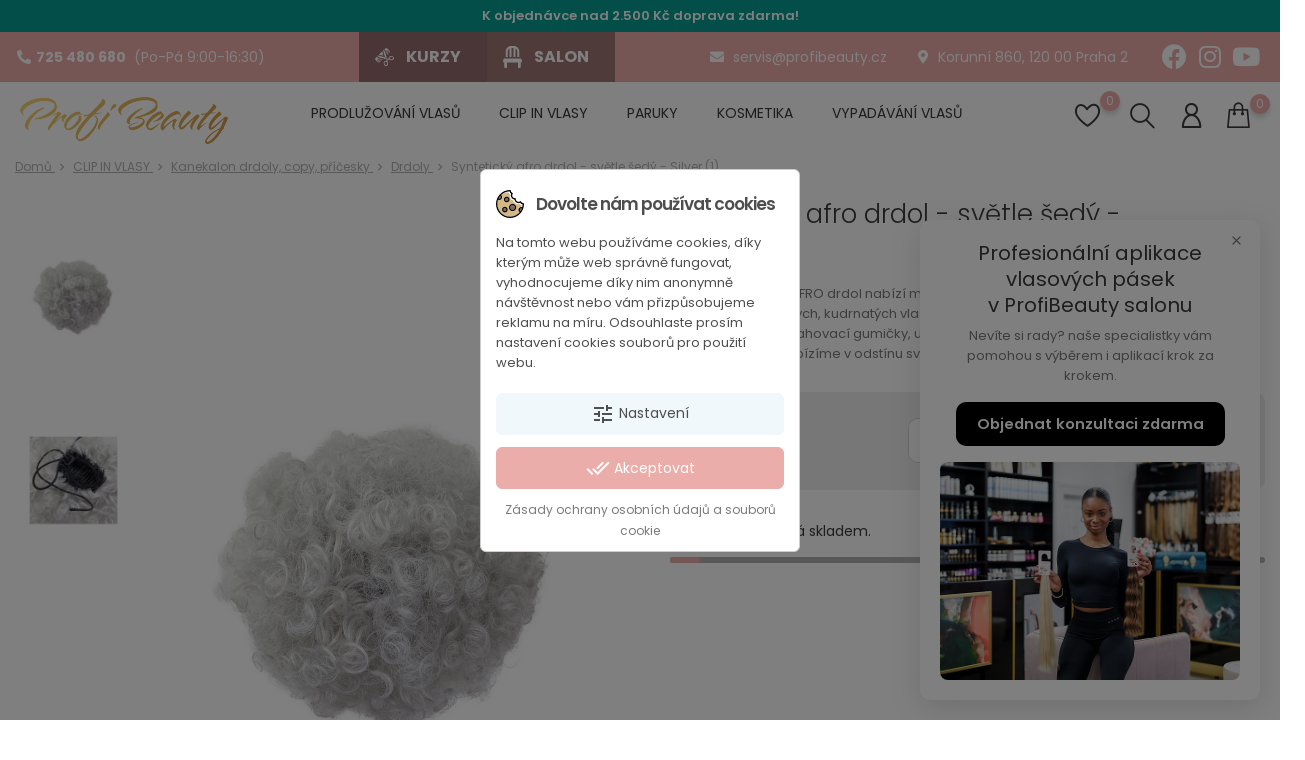

--- FILE ---
content_type: text/html; charset=utf-8
request_url: https://profibeauty.cz/drdoly/synteticky-afro-drdol-svetle-sedy-silver-1
body_size: 40394
content:
<!doctype html>
	<html lang="cs">

	<head>
		
		
    <meta charset="utf-8">


    <meta http-equiv="x-ua-compatible" content="ie=edge">



    <link rel="canonical" href="https://profibeauty.cz/drdoly/synteticky-afro-drdol-svetle-sedy-silver-1">
    
<title>Syntetický afro drdol - světle šedý - Silver (1)</title>
<meta name="description" content="Syntetický vlasový AFRO drdol nabízí možnost vytvořit bohatě působící účes v populárním stylu přirozeně hustých, kudrnatých vlasů. Nespornou výhodou je pak jeho snadná a rychlá aplikace pomocí stahovací gumičky, umístěné na vnitřní straně drdolu. Tento netradiční vlasový doplněk nabízíme v odstínu světle šedá.">
<meta name="keywords" content="">






<meta name="viewport" content="width=device-width, initial-scale=1">



<link rel="icon" type="image/vnd.microsoft.icon" href="https://profibeauty.cz/img/favicon.ico?1626441808">
<link rel="shortcut icon" type="image/x-icon" href="https://profibeauty.cz/img/favicon.ico?1626441808">


    <link href="https://cdn.jsdelivr.net/npm/swiper@11.1.15/swiper-bundle.min.css" rel="stylesheet">
    <script src="https://cdn.jsdelivr.net/npm/swiper@11.1.15/swiper-bundle.min.js"></script>


            <link rel="stylesheet" href="https://profibeauty.cz/themes/themeclothes/assets/cache/theme-29cc74175.css" type="text/css" media="all">
    
    


            <script type="text/javascript" src="https://www.google.com/recaptcha/api.js?hl=cs" ></script>
    
    
        <script type="text/javascript">
                      var AccessDenied = "Access denied: ";
                      var GrowlAddToCart = "Product added to cart successfully!";
                      var adcms_statuses = {"1":"general page error","2":"restriction error","3":"page link error ","4":"page settings error"};
                      var bon_search_url = "\/modules\/bonsearch\/ajax.php";
                      var bon_wishlist_url = "\/modules\/bonwishlist\/ajax.php";
                      var check_bellow = "Please check below:";
                      var defaultLat = "26.009987";
                      var defaultLong = "-80.294472";
                      var google_language = 1;
                      var google_ps_version = "1.7.7.2";
                      var image_url = "\/";
                      var img_ps_dir = "\/themes\/themeclothes\/assets\/img\/";
                      var img_store_dir = "\/img\/st\/";
                      var infoWindow = "";
                      var json_encode_info = false;
                      var json_encode_store = [];
                      var map = "";
                      var markers = [];
                      var mergado = [];
                      var mergado_GA4_settings = {"withShipping":false,"withVat":true,"sendTo":"G-7JHH93V62Q"};
                      var mergado_GAds_settings = {"remarketingActive":false,"remarketingType":"retail","sendTo":"AW-967300875"};
                      var mergado_GTM_settings = {"withVat":true,"maxViewListItems":0};
                      var mergado_GUA_settings = {"enhancedActive":false,"withVat":true,"sendTo":"UA-55101680-1"};
                      var mmp_zbozi = {"ajaxLink":"https:\/\/profibeauty.cz\/module\/mergado\/ajax?action=setZboziOpc","optText":"Nesouhlas\u00edm s p\u0159ed\u00e1n\u00edm \u00fadaj\u016f za \u00fa\u010delem hodnocen\u00ed n\u00e1kupu pro slu\u017ebu Zbo\u017e\u00ed.cz.","checkboxChecked":false};
                      var notice_countdown_days = "days";
                      var notice_countdown_hr = "hr";
                      var notice_countdown_min = "min";
                      var notice_countdown_sec = "sec";
                      var p_version = "1.7";
                      var prestashop = {"cart":{"products":[],"totals":{"total":{"type":"total","label":"Celkem","amount":0,"value":"0\u00a0K\u010d"},"total_including_tax":{"type":"total","label":"Celkem (s DPH)","amount":0,"value":"0\u00a0K\u010d"},"total_excluding_tax":{"type":"total","label":"Celkem (bez DPH)","amount":0,"value":"0\u00a0K\u010d"}},"subtotals":{"products":{"type":"products","label":"Mezisou\u010det","amount":0,"value":"0\u00a0K\u010d"},"discounts":null,"shipping":{"type":"shipping","label":"Doprava","amount":0,"value":""},"tax":{"type":"tax","label":"v\u010d. DPH","amount":0,"value":"0\u00a0K\u010d"}},"products_count":0,"summary_string":"0 polo\u017eek","vouchers":{"allowed":1,"added":[]},"discounts":[],"minimalPurchase":0,"minimalPurchaseRequired":""},"currency":{"name":"\u010cesk\u00e1 koruna","iso_code":"CZK","iso_code_num":"203","sign":"K\u010d"},"customer":{"lastname":null,"firstname":null,"email":null,"birthday":null,"newsletter":null,"newsletter_date_add":null,"optin":null,"website":null,"company":null,"siret":null,"ape":null,"is_logged":false,"gender":{"type":null,"name":null},"addresses":[]},"language":{"name":"\u010ce\u0161tina (Czech)","iso_code":"cs","locale":"cs-CZ","language_code":"cs-CZ","is_rtl":"0","date_format_lite":"Y-m-d","date_format_full":"Y-m-d H:i:s","id":1},"page":{"title":"","canonical":null,"meta":{"title":"Syntetick\u00fd afro drdol - sv\u011btle \u0161ed\u00fd - Silver (1)","description":"Syntetick\u00fd vlasov\u00fd AFRO drdol nab\u00edz\u00ed mo\u017enost vytvo\u0159it bohat\u011b p\u016fsob\u00edc\u00ed \u00fa\u010des v popul\u00e1rn\u00edm stylu p\u0159irozen\u011b hust\u00fdch, kudrnat\u00fdch vlas\u016f. Nespornou v\u00fdhodou je pak jeho snadn\u00e1 a rychl\u00e1 aplikace pomoc\u00ed stahovac\u00ed gumi\u010dky, um\u00edst\u011bn\u00e9 na vnit\u0159n\u00ed stran\u011b drdolu. Tento netradi\u010dn\u00ed vlasov\u00fd dopln\u011bk nab\u00edz\u00edme v odst\u00ednu sv\u011btle \u0161ed\u00e1.","keywords":"","robots":"index"},"page_name":"product","body_classes":{"lang-cs":true,"lang-rtl":false,"country-CZ":true,"currency-CZK":true,"layout-full-width":true,"page-product":true,"tax-display-enabled":true,"product-id-10998":true,"product-Syntetick\u00fd afro drdol - sv\u011btle \u0161ed\u00fd - Silver (1)":true,"product-id-category-9652":true,"product-id-manufacturer-0":true,"product-id-supplier-0":true,"product-available-for-order":true},"admin_notifications":[]},"shop":{"name":"ProfiBeauty s.r.o.","logo":"https:\/\/profibeauty.cz\/img\/profibeauty-logo-1614164389.jpg","stores_icon":"https:\/\/profibeauty.cz\/img\/logo_stores.png","favicon":"https:\/\/profibeauty.cz\/img\/favicon.ico"},"urls":{"base_url":"https:\/\/profibeauty.cz\/","current_url":"https:\/\/profibeauty.cz\/drdoly\/synteticky-afro-drdol-svetle-sedy-silver-1","shop_domain_url":"https:\/\/profibeauty.cz","img_ps_url":"https:\/\/profibeauty.cz\/img\/","img_cat_url":"https:\/\/profibeauty.cz\/img\/c\/","img_lang_url":"https:\/\/profibeauty.cz\/img\/l\/","img_prod_url":"https:\/\/profibeauty.cz\/img\/p\/","img_manu_url":"https:\/\/profibeauty.cz\/img\/m\/","img_sup_url":"https:\/\/profibeauty.cz\/img\/su\/","img_ship_url":"https:\/\/profibeauty.cz\/img\/s\/","img_store_url":"https:\/\/profibeauty.cz\/img\/st\/","img_col_url":"https:\/\/profibeauty.cz\/img\/co\/","img_url":"https:\/\/profibeauty.cz\/themes\/themeclothes\/assets\/img\/","css_url":"https:\/\/profibeauty.cz\/themes\/themeclothes\/assets\/css\/","js_url":"https:\/\/profibeauty.cz\/themes\/themeclothes\/assets\/js\/","pic_url":"https:\/\/profibeauty.cz\/upload\/","pages":{"address":"https:\/\/profibeauty.cz\/adresa","addresses":"https:\/\/profibeauty.cz\/adresy","authentication":"https:\/\/profibeauty.cz\/prihlaseni","cart":"https:\/\/profibeauty.cz\/kosik","category":"https:\/\/profibeauty.cz\/index.php?controller=category","cms":"https:\/\/profibeauty.cz\/index.php?controller=cms","contact":"https:\/\/profibeauty.cz\/9-kontakt","discount":"https:\/\/profibeauty.cz\/sleva","guest_tracking":"https:\/\/profibeauty.cz\/sledovani-zasilky","history":"https:\/\/profibeauty.cz\/historie-objednavek","identity":"https:\/\/profibeauty.cz\/osobni-udaje","index":"https:\/\/profibeauty.cz\/","my_account":"https:\/\/profibeauty.cz\/muj-ucet","order_confirmation":"https:\/\/profibeauty.cz\/potvrzeni-objednavky","order_detail":"https:\/\/profibeauty.cz\/index.php?controller=order-detail","order_follow":"https:\/\/profibeauty.cz\/order-follow","order":"https:\/\/profibeauty.cz\/objednavka","order_return":"https:\/\/profibeauty.cz\/index.php?controller=order-return","order_slip":"https:\/\/profibeauty.cz\/dobropisy","pagenotfound":"https:\/\/profibeauty.cz\/stranka-nenalezena","password":"https:\/\/profibeauty.cz\/obnova-hesla","pdf_invoice":"https:\/\/profibeauty.cz\/index.php?controller=pdf-invoice","pdf_order_return":"https:\/\/profibeauty.cz\/index.php?controller=pdf-order-return","pdf_order_slip":"https:\/\/profibeauty.cz\/index.php?controller=pdf-order-slip","prices_drop":"https:\/\/profibeauty.cz\/akce","product":"https:\/\/profibeauty.cz\/index.php?controller=product","search":"https:\/\/profibeauty.cz\/vyhledavani","sitemap":"https:\/\/profibeauty.cz\/sitemap","stores":"https:\/\/profibeauty.cz\/pobocky","supplier":"https:\/\/profibeauty.cz\/dodavetele","register":"https:\/\/profibeauty.cz\/prihlaseni?create_account=1","order_login":"https:\/\/profibeauty.cz\/objednavka?login=1"},"alternative_langs":[],"theme_assets":"\/themes\/themeclothes\/assets\/","actions":{"logout":"https:\/\/profibeauty.cz\/?mylogout="},"no_picture_image":{"bySize":{"small_default":{"url":"https:\/\/profibeauty.cz\/img\/p\/cs-default-small_default.jpg","width":98,"height":147},"cart_default":{"url":"https:\/\/profibeauty.cz\/img\/p\/cs-default-cart_default.jpg","width":125,"height":188},"home_default":{"url":"https:\/\/profibeauty.cz\/img\/p\/cs-default-home_default.jpg","width":282,"height":424},"medium_default":{"url":"https:\/\/profibeauty.cz\/img\/p\/cs-default-medium_default.jpg","width":452,"height":678},"large_default":{"url":"https:\/\/profibeauty.cz\/img\/p\/cs-default-large_default.jpg","width":800,"height":1200}},"small":{"url":"https:\/\/profibeauty.cz\/img\/p\/cs-default-small_default.jpg","width":98,"height":147},"medium":{"url":"https:\/\/profibeauty.cz\/img\/p\/cs-default-home_default.jpg","width":282,"height":424},"large":{"url":"https:\/\/profibeauty.cz\/img\/p\/cs-default-large_default.jpg","width":800,"height":1200},"legend":""}},"configuration":{"display_taxes_label":true,"display_prices_tax_incl":true,"is_catalog":false,"show_prices":true,"opt_in":{"partner":false},"quantity_discount":{"type":"discount","label":"Jednotkov\u00e1 sleva"},"voucher_enabled":1,"return_enabled":0},"field_required":[],"breadcrumb":{"links":[{"title":"Dom\u016f","url":"https:\/\/profibeauty.cz\/"},{"title":"CLIP IN VLASY","url":"https:\/\/profibeauty.cz\/clip-in-vlasy\/"},{"title":"Kanekalon drdoly, copy, p\u0159\u00ed\u010desky","url":"https:\/\/profibeauty.cz\/kanekalon-drdoly-copy-pricesky\/"},{"title":"Drdoly","url":"https:\/\/profibeauty.cz\/drdoly\/"},{"title":"Syntetick\u00fd afro drdol - sv\u011btle \u0161ed\u00fd - Silver (1)","url":"https:\/\/profibeauty.cz\/drdoly\/synteticky-afro-drdol-svetle-sedy-silver-1"}],"count":5},"link":{"protocol_link":"https:\/\/","protocol_content":"https:\/\/"},"time":1768511770,"static_token":"2d39f3ff89f6f0b20a7595e2dda6593d","token":"cdc866ae04fcf91876a023770215f83c","debug":false};
                      var psemailsubscription_subscription = "https:\/\/profibeauty.cz\/module\/ps_emailsubscription\/subscription";
                      var psr_icon_color = "#e2b0ac";
                      var re_size = "normal";
                      var re_theme = "light";
                      var re_version = "1";
                      var shaim_facebook_pixel_ps_version = "1.7";
                      var site_key = "6Ld6aaEUAAAAALnbVmi8Xt4nX";
                      var static_token_bon_search = "2d39f3ff89f6f0b20a7595e2dda6593d";
                      var static_token_bon_wishlist = "2d39f3ff89f6f0b20a7595e2dda6593d";
                      var status_map = false;
                      var theme_sticky_cart = "1";
                      var theme_sticky_footer = "1";
                      var theme_sticky_header = "1";
                      var there_is1 = "There is 1 error";
                      var validate_first = "I am not a robot then click again on subscribe";
                      var whitelist_m = "";
                      var whitelisted = false;
                      var wrong_captcha = "Wrong captcha.";
               </script>
    


<style>
            div#cookiesplus-modal,
        #cookiesplus-modal > div,
        #cookiesplus-modal p {
            background-color: #FFFFFF !important;
        }
    
            #cookiesplus-modal > div,
        #cookiesplus-modal p {
            color: #4e4e4e !important;
        }
    
            #cookiesplus-modal .cookiesplus-accept {
            background-color: #EBADAA !important;
        }
    
            #cookiesplus-modal .cookiesplus-accept {
            border: 1px solid #EBADAA !important;
        }
    

            #cookiesplus-modal .cookiesplus-accept {
            color: #FFFFFF !important;
        }
    
            #cookiesplus-modal .cookiesplus-accept {
            font-size: 14px !important;
        }
    
    
            #cookiesplus-modal .cookiesplus-more-information {
            background-color: #f1f8fb !important;
        }
    
            #cookiesplus-modal .cookiesplus-more-information {
            border: 1px solid #f1f8fb !important;
        }
    
            #cookiesplus-modal .cookiesplus-more-information {
            color: #4e4e4e !important;
        }
    
            #cookiesplus-modal .cookiesplus-more-information {
            font-size: 14px !important;
        }
    
    
            #cookiesplus-modal .cookiesplus-reject {
            background-color: #FFFFFF !important;
        }
    
            #cookiesplus-modal .cookiesplus-reject {
            border: 1px solid #7A7A7A !important;
        }
    
            #cookiesplus-modal .cookiesplus-reject {
            color: #000 !important;
        }
    
            #cookiesplus-modal .cookiesplus-reject {
            font-size: 14px !important;
        }
    
    
            #cookiesplus-modal .cookiesplus-save:not([disabled]) {
            background-color: #FFFFFF !important;
        }
    
            #cookiesplus-modal .cookiesplus-save:not([disabled]) {
            border: 1px solid #7A7A7A !important;
        }
    
            #cookiesplus-modal .cookiesplus-save:not([disabled]) {
            color: #000 !important;
        }
    
            #cookiesplus-modal .cookiesplus-save {
            font-size: 14px !important;
        }
    
    
    
    #cookiesplus-tab {
                                    bottom: 0;
                left: 0;
                    
        
            }
</style>
<script data-keepinline='true'>
    window.dataLayer = window.dataLayer || [];
    function gtag() { dataLayer.push(arguments); }

    gtag('consent', 'default', {
        'ad_storage' : 'granted',
                'ad_user_data' : 'denied',
        'ad_personalization' : 'denied',
        'analytics_storage' : 'denied',
        'functionality_storage' : 'granted',
        'personalization_storage' : 'denied',
        'security_storage' : 'granted',
        'wait_for_update' : 1000
    });

    gtag('set', 'url_passthrough', false);
    gtag('set', 'ads_data_redaction', true);
</script>
<!-- Google Tag Manager -->
<script>(function(w,d,s,l,i){w[l]=w[l]||[];w[l].push({'gtm.start':
new Date().getTime(),event:'gtm.js'});var f=d.getElementsByTagName(s)[0],
j=d.createElement(s),dl=l!='dataLayer'?'&l='+l:'';j.async=true;j.src=
'https://www.googletagmanager.com/gtm.js?id='+i+dl;f.parentNode.insertBefore(j,f);
})(window,document,'script','dataLayer','GTM-WRHRBN2P');</script>
<!-- End Google Tag Manager --><!-- emarketing start -->







<!-- emarketing end --><script type="text/javascript">
            var PURCHASE_TIME_SHOW = 7000;
            var PURCHASE_TIME_ACTIVE = 15000;
    </script><!--Start of Zendesk Chat Script-->

<!--End of Zendesk Chat Script-->



<!-- Facebook Product Ad Module by BusinessTech - Start Facebook Pixel Code -->
	
	<script>
		!function(f,b,e,v,n,t,s){if(f.fbq)return;n=f.fbq=function(){n.callMethod?
			n.callMethod.apply(n,arguments):n.queue.push(arguments)};if(!f._fbq)f._fbq=n;
			n.push=n;n.loaded=!0;n.version='2.0';n.queue=[];t=b.createElement(e);t.async=!0;
			t.src=v;s=b.getElementsByTagName(e)[0];s.parentNode.insertBefore(t,s)
		}(window, document,'script','https://connect.facebook.net/en_US/fbevents.js');

					fbq('consent', 'grant');
				fbq('consent', 'revoke');fbq('init', '1768644183465025');
		fbq('track', 'PageView');

		
				
		fbq('track', 'ViewContent', {
			
							content_type : 'product',
							content_ids : ['10998'],
							value : 790,
							currency : 'CZK',
							content_name : 'Syntetický afro drdol - světle šedý - Silver (1)',
							content_category : 'Drdoly'						
		});
		
				
	</script>
	<noscript><img height="1" width="1" style="display:none" src="https://www.facebook.com/tr?id=1768644183465025&ev=PageView&noscript=1"/></noscript>
	

	<!-- manage the click event on the wishlist and the add to cart -->
		<script type="text/javascript" src="/modules/facebookproductad/views/js/pixel.js"></script>
	<script type="text/javascript" src="/modules/facebookproductad/views/js/jquery-1.11.0.min.js"></script>
	<script type="text/javascript">

		var oPixelFacebook = new oPixelFacebook();

		$( document ).ready(function() {
			oPixelFacebook.addToCart({"content_name":"Syntetick\u00fd afro drdol - sv\u011btle \u0161ed\u00fd - Silver (1)","content_category":"Drdoly","content_ids":"['10998']","content_type":"product","value":790,"currency":"CZK"}, 'button[class="add-to-cart"]');oPixelFacebook.addToWishList({"content_name":"'Syntetick\u00fd afro drdol - sv\u011btle \u0161ed\u00fd - Silver (1)'","content_category":"'Drdoly'","content_ids":"['10998']","content_type":"'product'","value":790,"currency":"'CZK'"}, 'i[class="fl-outicons-heart373"]');
		});

	</script>
	<!-- Facebook Product Ad Module by BusinessTech - End Facebook Pixel Code -->
<!--Module: ybc_instagram -->
<script type="text/javascript">
    const YBC_INS_FEED_TYPE = 'api';
    const YBC_INS_HASHTAG_KEY = "";
    const YBC_INS_HASHTAG_EXPIRED = 1;
    var ybcInsTransHashtagGood = "Looks good! Hashtag  is working";
    var ybcInsTransHashtagNotWork = "Hashtag is not working, please correct the hashtag";
    var ybcInsTransNext = "Další";
    var ybcInsTransBack = "Předchozí";
    var ybcInsTransLikes = "Likes";
    var ybcInsTransComments = "Comments";
    var ybcInsTransClickVideo = "Klikněte zde pro zobrazení videa na Instagramu";
    var ybcInsTransClickImage = "Klikněte zde pro zobrazení fotky na Instagramu";
    var ybcInsTransInstagram = "Instagram";
    var ybcInsTransMorePhoto = "More photo";
        YBC_INS_ENABLE_SIDEBAR = 0;
        YBC_INS_ENABLE_POPUP_SLIDER = 1;
        YBC_INS_DISPLAY_COMMENT = 1;
        YBC_INS_SLIDER_HOOK = 'home,left';
        YBC_INS_GALLERY_DISPLAY_TYPE = 'grid';
        YBC_INS_GALLERY_LAZY = 1;
        YBC_INS_GALLERY_DISPLAY_FULL_WIDTH = 0;
        YBC_INS_GALLERY_LOADMORE_TYPE = 'button';
        YBC_INS_POPP_PER_ROW_DESKTOP = 4;
        YBC_INS_POPP_PER_ROW_TABLET = 4;
        YBC_INS_POPP_PER_ROW_MOBILE = 1;
        YBC_INS_POPP_ITEM_SPACING = 5;
        YBC_INS_POPP_HOOK_TO = 'footer_product';
        YBC_INS_POPP_DISPLAY_TYPE = 'carousel';
        YBC_INS_POPP_AUTOPLAY_CAROUSEL = 1;
        YBC_INS_POPP_CAROUSEL_SPEED = 2000;
        YBC_INS_POPP_LAZY = 1;
        YBC_INS_POPP_LOADMORE_TYPE = 'button';
        YBC_INS_POPP_ENABLED = 1;
        YBC_INS_TAG_PER_ROW_DESKTOP = 4;
        YBC_INS_TAG_PER_ROW_TABLET = 4;
        YBC_INS_TAG_PER_ROW_MOBILE = 1;
        YBC_INS_TAG_ITEM_SPACING = 5;
        YBC_INS_TAG_DISPLAY_TYPE = 'grid';
        YBC_INS_TAG_LAZY = 1;
        YBC_INS_TAG_DISPLAY_FULL_WIDTH = 0;
        YBC_INS_TAG_LOADMORE_TYPE = 'button';
        YBC_INS_DISPLAY_NAME = 'profibeauty';
        YBC_INS_URL = 'https://www.instagram.com/profibeauty/';
        YBC_INS_FOLLOWING_BUTTON = 'Sledujte nás';
        YBC_INS_GRAB_IT_BUTTON_PHOTO = 'View photo';
        YBC_INS_GALLERY_ITEM_SPACING = 5;
        YBC_INS_GALLERY_PER_ROW_DESKTOP = 4;
        YBC_INS_GALLERY_PER_ROW_TABLET = 4;
        YBC_INS_GALLERY_PER_ROW_MOBILE = 1;
        YBC_INS_DISPLAY_LIKE_COUNT = 1;
        YBC_INS_DISPLAY_COMMENT_COUNT = 1;
        YBC_INS_DISPLAY_DESCRIPTION = 1;
        YBC_INS_DISPLAY_SHOPNOW = 1;
        YBC_INS_GALLERY_NUMBER = 0;
        YBC_INS_GALLERY_LOADMORE = 1;
        YBC_INS_URL_AJAX = "/?fc=module&module=ybc_instagram&controller=next";    YBC_INS_COMMENT_AJAX = "https://profibeauty.cz/module/ybc_instagram/comment";    var ybc_ins_text_loading = "Loading comments";
</script>

<!--/Module: ybc_instagram -->        <script type="text/javascript">
          window.mmp = {};
        </script>
                <script>
          window.mmp.cookies = {
            functions: {},
            sections: {
              functional: {
                onloadStatus: 1,
                functions: {},
                names: {}
              },
              analytical: {
                onloadStatus: 1,
                functions: {},
                names: {}
              },
              advertisement: {
                onloadStatus: 1,
                functions: {},
                names: {}
              }
            }
          };

          window.mmp.cookies.sections.functional.names = ["DmCookiesFunctional"];
          window.mmp.cookies.sections.advertisement.names = ["DmCookiesMarketing"];
          window.mmp.cookies.sections.analytical.names = ["DmCookiesAnalytics"];
        </script>
        <div style="display: none;" data-mscd='[]' data-mscd-cart-id='' data-morder-url='https://profibeauty.cz/objednavka' data-mcoupons="" data-products-with-vat="[]" data-products-without-vat="[]"></div>

<!-- Global site tag (gtag.js) - Google Analytics -->
<script async src="https://www.googletagmanager.com/gtag/js?id=G-7JHH93V62Q"></script>
<script>
    window.dataLayer = window.dataLayer || [];

    function gtag() {
        dataLayer.push(arguments);
    }

    gtag('js', new Date());

    gtag('consent', 'default', {
      'analytics_storage': 'granted',
      'ad_storage': 'granted',
    });

    
            gtag('config', 'G-7JHH93V62Q' );
    
    
        window.mmp.cookies.sections.analytical.functions.gtagAnalytics = function () {
      gtag('consent', 'update', {
        'analytics_storage': 'granted'
      });
    };
    
    </script>
<script>
    var gtmAnalyticsId = 'GTM-NT6BXXS';
</script>


    <!-- Google Tag Manager -->
    <script>(function(w,d,s,l,i){w[l]=w[l]||[];w[l].push({'gtm.start':
                new Date().getTime(),event:'gtm.js'});var f=d.getElementsByTagName(s)[0],
            j=d.createElement(s),dl=l!='dataLayer'?'&l='+l:'';j.async=true;j.src=
            '//www.googletagmanager.com/gtm.js?id='+i+dl;f.parentNode.insertBefore(j,f);
        })(window,document,'script','dataLayer',gtmAnalyticsId);</script>
    <!-- End Google Tag Manager -->


                <!-- Měřicí kód Pixel Facebook.com (www.psmoduly.cz / www.openservis.cz) - begin -->
                <!-- ConversionServerCall - OnlyPixel - [OK] OnlyPixel / events_received: 1 / fbtrace_id: Aj9oveJXS1jOzm6PF98PzIE -->
<link rel='preconnect' href='https://www.facebook.com' />
<link rel='dns-prefetch' href='https://www.facebook.com' />
<link rel='preconnect' href='https://www.facebook.net' />
<link rel='dns-prefetch' href='https://www.facebook.net' />
<!-- Facebook Pixel Code -->
<script>
!function(f,b,e,v,n,t,s){if(f.fbq)return;n=f.fbq=function(){n.callMethod?n.callMethod.apply(n,arguments):n.queue.push(arguments)};if(!f._fbq)f._fbq=n;n.push=n;n.loaded=!0;n.version='2.0';n.queue=[];t=b.createElement(e);t.async=!0;t.src=v;s=b.getElementsByTagName(e)[0];s.parentNode.insertBefore(t,s)}(window,document,'script','//connect.facebook.net/cs_CZ/fbevents.js');
fbq('init', '1768644183465025', {
                'external_id': '28f5ce31b6b02941c5ce4952cec828320fc3fb91c51c9dbaa091321c78fff047',
            });
fbq('track', 'PageView', {}, {eventID: 'pageview_6969591ac067b'});
</script>
<noscript>
<img height='1' width='1' style='display:none' src='https://www.facebook.com/tr?id=1768644183465025&ev=PageView&noscript=1'/>
</noscript>
<!-- End Facebook Pixel Code -->
                <!-- Měřicí kód Pixel Facebook.com (www.psmoduly.cz / www.openservis.cz) - end -->
<script type="text/javascript">
            var BON_GOOGLE_KEY = 'AIzaSyA-3t-iZiIPpsze7aXFrqDyPeZcTQG8erg';
            var BON_GOOGLE_LAT = 26.009987;
            var BON_GOOGLE_LONG = -80.294472;
            var BON_GOOGLE_TYPE = 'roadmap';
            var BON_GOOGLE_ZOOM = 8;
            var BON_GOOGLE_SCROLL = false;
            var BON_GOOGLE_TYPE_CONTROL = false;
            var BON_GOOGLE_STREET_VIEW = 1;
            var BON_GOOGLE_ANIMATION = 1;
            var BON_GOOGLE_POPUP = 1;
    </script>

<link href="https://fonts.googleapis.com/icon?family=Material+Icons" rel="stylesheet">
<script type="text/javascript">
      var BON_HTML_LIMIT = 4;
      var BON_HTML_DISPLAY_CAROUSEL = false;
      var BON_HTML_DISPLAY_ITEM_NB = false;
      var BON_HTML_CAROUSEL_NB = 4;
      var BON_HTML_CAROUSEL_MARGIN = 20;
      var BON_HTML_CAROUSEL_LOOP = false;
      var BON_HTML_CAROUSEL_NAV = 1;
      var BON_HTML_CAROUSEL_DOTS = 1;
  </script>

<script type="text/javascript">
      var BON_SLICK_CAROUSEL_LOOP = 1;
      var BON_SLICK_CAROUSEL_NAV = 1;
      var BON_SLICK_CAROUSEL_DOTS = 1;
      var BON_SLICK_CAROUSEL_DRAG = 1;
      var BON_SLICK_CAROUSEL_AUTOPLAY = 1;
      var BON_SLICK_CAROUSEL_TIME = 5000;
  </script>

            <!-- Start of  Zendesk Widget script -->
        <script id="ze-snippet" src="//static.zdassets.com/ekr/snippet.js?key=YkJALbllU0rmexAhNjhBMIxhnTg7RVeY"></script>
        <!-- End of  Zendesk Widget script -->
        





    <script type='text/javascript'>
    window.smartlook||(function(d) {
        var o=smartlook=function(){ o.api.push(arguments)},h=d.getElementsByTagName('head')[0];
        var c=d.createElement('script');o.api=new Array();c.async=true;c.type='text/javascript';
        c.charset='utf-8';c.src='https://web-sdk.smartlook.com/recorder.js';h.appendChild(c);
        })(document);
        smartlook('init', '1fb10cac5f6fc1c19b37b6c2e54ae6a139445674', { region: 'eu' });
    </script>



    <!-- Google Tag Manager -->
    <script>(function(w,d,s,l,i){w[l]=w[l]||[];w[l].push({'gtm.start':
    new Date().getTime(),event:'gtm.js'});var f=d.getElementsByTagName(s)[0],
    j=d.createElement(s),dl=l!='dataLayer'?'&l='+l:'';j.async=true;j.src=
    'https://www.googletagmanager.com/gtm.js?id='+i+dl;f.parentNode.insertBefore(j,f);
    })(window,document,'script','dataLayer','GTM-MLF7PHPH');</script>
    <!-- End Google Tag Manager -->


<script type='text/javascript'>
    function loadPacketery() {
        console.log('test');
    }
</script>		
    <meta property="og:type" content="product">
    <meta property="og:url" content="https://profibeauty.cz/drdoly/synteticky-afro-drdol-svetle-sedy-silver-1">
    <meta property="og:title" content="Syntetický afro drdol - světle šedý - Silver (1)">
    <meta property="og:site_name" content="ProfiBeauty s.r.o.">
    <meta property="og:description" content="Syntetický vlasový AFRO drdol nabízí možnost vytvořit bohatě působící účes v populárním stylu přirozeně hustých, kudrnatých vlasů. Nespornou výhodou je pak jeho snadná a rychlá aplikace pomocí stahovací gumičky, umístěné na vnitřní straně drdolu. Tento netradiční vlasový doplněk nabízíme v odstínu světle šedá.">
    <meta property="og:image" content="https://profibeauty.cz/21437-large_default/synteticky-afro-drdol-svetle-sedy-silver-1.jpg">
    <meta property="product:pretax_price:amount" content="652.892562">
    <meta property="product:pretax_price:currency" content="CZK">
    <meta property="product:price:amount" content="790">
    <meta property="product:price:currency" content="CZK">
        
	</head>

	<body id="product" class="lang-cs country-cz currency-czk layout-full-width page-product tax-display-enabled product-id-10998 product-synteticky-afro-drdol-svetle-sedy-silver-1- product-id-category-9652 product-id-manufacturer-0 product-id-supplier-0 product-available-for-order">

		
			<!-- Google Tag Manager (noscript) -->
			<noscript><iframe src="https://www.googletagmanager.com/ns.html?id=GTM-MLF7PHPH"
			height="0" width="0" style="display:none;visibility:hidden"></iframe></noscript>
			<!-- End Google Tag Manager (noscript) -->
		

		
		            <!-- Google Tag Manager (noscript) -->
            <noscript><iframe src="//www.googletagmanager.com/ns.html?id=GTM-NT6BXXS"
                              height="0" width="0" style="display:none;visibility:hidden"></iframe></noscript>
            <!-- End Google Tag Manager (noscript) -->
            <!-- Google Tag Manager (noscript) -->
<noscript><iframe src="https://www.googletagmanager.com/ns.html?id=GTM-WRHRBN2P"
height="0" width="0" style="display:none;visibility:hidden"></iframe></noscript>
<!-- End Google Tag Manager (noscript) -->
		

		<main>
			
			    			

			<header id="header">
				
					
		<div class="header-banner">
			
			<div class="top-info">    								
																									<p>K objednávce nad 2.500 Kč doprava zdarma!</p>
									    </div>
		</div>
	

	
    <nav class="header-nav">
		<div class="container">
			<div class="row">

                
				<div class="hidden-sm-down">
					<div class="col-md-5 col-xs-12">
						
					</div>
				    <div class="col-md-7 right-nav">
                        
                        <div id="_desktop_topbar" class="topbar-info-stripe">
                        <div>
                            <a href="tel:+420725480680" target="_blank" rel="noreferrer noopener"><i class="fa fa-phone-alt"></i>725 480 680</a> (Po-Pá 9:00-16:30)
                        </div>
                        <div class="header-tiles">
                            <a href="https://kurzyprodluzovanivlasu.cz/">
                                <svg xmlns="http://www.w3.org/2000/svg" fill-rule="evenodd" clip-rule="evenodd" viewBox="0 0 512 500.34"><path d="M127.97 264.15c-36.3-13.14-56.52-33.77-61.8-61.34l229.16 61.62c8.95 1.14 16.69 4.08 22.77 9.53 5.68 5.1 6.1 8.62 9.92 14.17 3.2 4.66 7.62 8.25 14.39 9.77l7.3.34c6.56.32 13.36 1.73 17.99-4.24 3.09-4 3.06-9.97.83-17.33-.33-6.97.71-13.66 3.17-20.07 2.39-6.19 6.12-12.12 11.25-17.76 17.76-16.02 40.25-22.73 70.21-14.69 34.95 8.35 51.72 28.16 58.24 54.42 2.37 17.56-2.41 31.15-12.84 41.61-15.91 15.93-36.48 21.23-58.4 19.34-13.88-1.19-28.21-4.97-43.87-9.51l-55.79-6.81 1.36-2.44-213.89-56.61zm10.16 118.39c2.25 2.25 2.21 5.94-.09 8.23-2.29 2.3-5.98 2.33-8.22.09l-71.04-71.04-9.95 9.95 72.29 72.29c2.47 4.05-2.22 7.75-5.25 7-46.1-18.26-99.36-56.53-112.94-99.91-5.24-16.73-3.85-15.42 7.41-26.69l43.75-43.75c3.87 6.24 8.53 12.11 14.02 17.6 11.46 11.45 26.39 20.95 44.92 28.43l61.45 61.45c2.26 2.26 2.22 5.95-.08 8.26-2.31 2.3-6.01 2.34-8.26.08L95.1 283.5l-9.82 9.82 71.03 71.04c2.26 2.25 2.22 5.95-.08 8.26-2.31 2.3-6 2.34-8.26.08l-71.04-71.03-9.84 9.84 71.04 71.03zm-33.11-194.76 94.42-94.42 18.18 67.62-5.15 5.15 8.94 8.94 6.14 22.83-23.42-23.42-9.83 9.82 37.59 37.59-22.83-6.14-23.11-23.1-9.82 9.82 6.05 6.06-77.16-20.75zM250.37 42.43l32.09-32.09c11.27-11.26 9.96-12.65 26.69-7.41 43.38 13.58 81.65 66.84 99.9 112.94.76 3.03-2.94 7.72-6.99 5.25l-72.29-72.29-8.3 8.3 71.04 71.03c2.25 2.25 2.21 5.94-.08 8.23-2.3 2.29-5.99 2.33-8.23.08l-71.04-71.03-9.86 9.86 71.04 71.03c2.24 2.25 2.21 5.94-.09 8.23-2.29 2.29-5.98 2.33-8.23.08l-71.03-71.03-4.56 4.56c-6.37-12.57-13.86-23.13-22.46-31.72-5.48-5.49-11.35-10.16-17.6-14.02zm48.13 64.37 57.68 57.68c2.26 2.26 2.22 5.96-.08 8.26-2.3 2.31-6 2.35-8.26.09l-43.03-43.03-5.22-19.75c-.27-1.03-.61-2.03-1-2.99l-.09-.26zm13.4 49.78 26.1 26.09c2.24 2.25 2.21 5.94-.09 8.23-2.29 2.29-5.98 2.33-8.23.08l-11.8-11.8-5.98-22.6zm-99.81 155.26c.79 2.08.33 4.55-1.37 6.25-2.29 2.3-5.98 2.33-8.23.09l-12.07-12.07 21.67 5.73zm-48.47-12.83 29.02 29.02c2.25 2.25 2.21 5.94-.09 8.23-2.29 2.29-5.98 2.33-8.23.08l-43.31-43.31 22.61 5.98zm112.2-182.71c-13.15-36.3-33.78-56.51-61.35-61.8l50.93 189.39 47.7 13.31-37.28-140.9zm30.63 206.8c1.38 2.16 2.44 4.67 3.11 7.64l.35 7.31c.31 6.55 1.72 13.35-4.25 17.98-4 3.1-9.97 3.06-17.33.83-6.96-.32-13.66.71-20.06 3.18-6.2 2.39-12.12 6.11-17.76 11.25-16.02 17.76-22.73 40.24-14.7 70.21 8.36 34.95 28.17 51.72 54.43 58.24 17.56 2.37 31.15-2.41 41.6-12.84 15.94-15.91 21.23-36.48 19.35-58.4-1.2-13.89-4.98-28.22-9.52-43.88l-6.6-54.16-2.13-.55-.52.29-.12-.45-25.85-6.65zm-15 57.19c-14.43-3.02-24.95 5.67-30.9 18.08-4.78 9.95-5.6 21.81-2.69 35.46 2.45 11.51 10.21 26.26 20.87 35.12 20.63 17.15 41.03 3.91 47.46-19.03 2.86-10.2 2.61-20.84-1.01-31.95-2.44-7.53-6.22-15.58-11.39-22.35-5.73-7.48-13.14-13.4-22.34-15.33zm1.02-100.46c4.42-4.42 11.58-4.42 16 0s4.42 11.59 0 16c-4.42 4.42-11.58 4.42-16 0-4.42-4.41-4.42-11.58 0-16zm99.49-.04c-3.02-14.43 5.67-24.96 18.07-30.91 9.95-4.77 21.81-5.6 35.46-2.69 11.51 2.46 26.26 10.21 35.12 20.87 17.16 20.63 3.91 41.03-19.03 47.46-10.19 2.86-20.83 2.61-31.95-1-7.52-2.45-15.57-6.23-22.34-11.4-7.49-5.72-13.41-13.14-15.33-22.33z"></path></svg>
                                <span>KURZY</span>
                            </a>
                            <a href="https://www.profibeautysalon.cz/">
                                                                <svg aria-hidden="true" class="" viewBox="0 0 448 512" xmlns="http://www.w3.org/2000/svg"><path d="M112 128c0-29.5 16.2-55 40-68.9V256h48V48h48v208h48V59.1c23.8 13.9 40 39.4 40 68.9v128h48V128C384 57.3 326.7 0 256 0h-64C121.3 0 64 57.3 64 128v128h48zm334.3 213.9l-10.7-32c-4.4-13.1-16.6-21.9-30.4-21.9H42.7c-13.8 0-26 8.8-30.4 21.9l-10.7 32C-5.2 362.6 10.2 384 32 384v112c0 8.8 7.2 16 16 16h32c8.8 0 16-7.2 16-16V384h256v112c0 8.8 7.2 16 16 16h32c8.8 0 16-7.2 16-16V384c21.8 0 37.2-21.4 30.3-42.1z"></path></svg>
                                <span>SALON</span>
                            </a>
                        </div>
                        <div><a href="mailto:servis@profibeauty.cz" class="mail" target="_blank" rel="noreferrer noopener"><i
                            class="far fa-envelope"></i> servis@profibeauty.cz</a>
                            <a href="/content/9-kontakt" class="address"><i class="fa fa-map-marker-alt"></i><span> Korunní 860, </span><span>120 00 Praha
                                2</span></a><div class="social-header">
                            <a href="https://www.facebook.com/profibeautycz" target="_blank"><i class="fab fa-facebook"></i></a>
                            <a href="https://www.instagram.com/profibeauty/" target="_blank"><i class="fab fa-instagram"></i></a>
                            <a href="https://www.youtube.com/user/ProfiBeauty" target="_blank"><i class="fab fa-youtube"></i></a>
                        </div>
                        </div>

                        </div>

					</div>
				</div>
				<div class="hidden-md-up text-sm-center mobile d-none">
					<div class="float-xs-left" id="menu-icon">
						<i class="fl-outicons-lines7"></i>
					</div>
										<div class="float-xs-right" id="_mobile_setting-header"></div>
									</div>
			</div>
		</div>
	</nav>
	

	
	<div class="header-top revealOnScroll animated fadeInUp" data-animation="fadeInUp">
		<div class="container">
			<div class="row">
				<div class="col-md-12 position-static">
					<div class="" id="_desktop_logo">
												<h1>
							<a href="https://profibeauty.cz/">
								<img class="logo" src="https://profibeauty.cz/img/profibeauty-logo-1614164389.jpg" alt="ProfiBeauty s.r.o.">
							</a>
						</h1>
											</div>
					
	<div class="iqitmegamenu-wrapper  cbp-hor-width-1 clearfix">

		<div id="iqitmegamenu-mobile">

			<div id="iqitmegamenu-shower" class="clearfix">
				<div class="container">
					<div class="iqitmegamenu-icon"><i class="fl-outicons-lines7"></i></div>
				</div>
			</div>

			<div class="cbp-mobilesubmenu">
				<div class="container">
					<ul id="iqitmegamenu-accordion" class="cbp-spmenu cbp-spmenu-vertical cbp-spmenu-left"> 
						

			<li><a href="https://profibeauty.cz/">Domů</a>
					</li>  
	  		             
			<li><div class="responsiveInykator">+</div><a href="https://profibeauty.cz/prodluzovani-vlasu/">PRODLUŽOVÁNÍ VLASŮ </a>
						
<ul>
			<li><div class="responsiveInykator">+</div><a href="https://profibeauty.cz/vlasove-pasky/">Vlasové pásky ProfiBeauty</a>
						
<ul>
			<li><a href="https://profibeauty.cz/panenske-pasky-stredoevropske/">Panenské středoevropské</a>
					</li>  
	  		             
			<li><a href="https://profibeauty.cz/nanotape/">Barvené středoevropské</a>
					</li>  
	  		             
</ul>
					</li>  
	  		             
			<li><div class="responsiveInykator">+</div><a href="https://profibeauty.cz/stredoevropske-vlasy/">Středoevropské vlasy</a>
						
<ul>
			<li><a href="https://profibeauty.cz/stredoevropske-vlasy-panenske/">Středoevropské vlasy panenské</a>
					</li>  
	  		             
			<li><a href="https://profibeauty.cz/stredoevropske-vlasy-barvene/">Středoevropské vlasy barvené</a>
					</li>  
	  		             
			<li><a href="https://profibeauty.cz/vlasove-trasne/">Vlasové třásně</a>
					</li>  
	  		             
			<li><a href="https://profibeauty.cz/zakazkova-vyroba/">Zakázková výroba</a>
					</li>  
	  		             
			<li><a href="https://profibeauty.cz/spoluprace-a-velkoobchod/">Spolupráce a velkoobchod</a>
					</li>  
	  		             
</ul>
					</li>  
	  		             
			<li><div class="responsiveInykator">+</div><a href="https://profibeauty.cz/prislusenstvi-k-prodluzovani/">Příslušenství k prodlužování </a>
						
<ul>
			<li><a href="https://profibeauty.cz/podle-metody-prodlouzeni-vlasu/">Podle metody prodloužení vlasů</a>
					</li>  
	  		             
			<li><a href="https://profibeauty.cz/elektronika-tepelne-kleste/">Elektronika, tepelné kleště</a>
					</li>  
	  		             
			<li><a href="https://profibeauty.cz/mechanicke-prislusenstvi/">Mechanické příslušenství</a>
					</li>  
	  		             
			<li><a href="https://profibeauty.cz/keratin-na-vlasy/">Keratin, micro ring, spojovací materiál</a>
					</li>  
	  		             
			<li><a href="https://profibeauty.cz/hrebeny-kartace-na-vlasy/">Hřebeny, kartáče</a>
					</li>  
	  		             
			<li><a href="https://profibeauty.cz/ostatni-prislusenstvi-pro-vlasy/">Ostatní příslušenství</a>
					</li>  
	  		             
			<li><a href="https://profibeauty.cz/sady-na-prodluzovani-vlasu/">Sady na prodlužování vlasů</a>
					</li>  
	  		             
			<li><a href="https://profibeauty.cz/kadernicke-stojany/">Kadeřnické stojany</a>
					</li>  
	  		             
</ul>
					</li>  
	  		             
			<li><div class="responsiveInykator">+</div><a href="https://profibeauty.cz/zehlicky-a-kulmy-na-vlasy/">Žehličky a kulmy na vlasy</a>
						
<ul>
			<li><a href="https://profibeauty.cz/kulmy-na-vlasy/">Kulmy na vlasy</a>
					</li>  
	  		             
			<li><a href="https://profibeauty.cz/zehlicky-na-vlasy/">Žehličky na vlasy</a>
					</li>  
	  		             
			<li><a href="https://profibeauty.cz/mini-zehlicky-na-vlasy/">Krepovačky na vlasy</a>
					</li>  
	  		             
			<li><a href="https://profibeauty.cz/fen-na-vlasy/">Fén na vlasy</a>
					</li>  
	  		             
</ul>
					</li>  
	  		             
</ul>
					</li>  
	  		             
			<li><div class="responsiveInykator">+</div><a href="https://profibeauty.cz/clip-in-vlasy/">CLIP IN VLASY</a>
						
<ul>
			<li><a href="https://profibeauty.cz/clip-in-ridke-vlasy/">Clip in 120g CLASSIC</a>
					</li>  
	  		             
			<li><a href="https://profibeauty.cz/clip-in-huste-vlasy/">Clip in 260g HOLLYWOOD</a>
					</li>  
	  		             
			<li><div class="responsiveInykator">+</div><a href="https://profibeauty.cz/clip-in-zahustovaci-a-melirovaci/">Clip in zahušťovací a melírovací</a>
						
<ul>
			<li><a href="https://profibeauty.cz/pasy-tresy-vlasu/">Zahušťovací vlasové clip in</a>
					</li>  
	  		             
			<li><a href="https://profibeauty.cz/melirovaci-clip-in-sady-6ks/">Melírovací clip in</a>
					</li>  
	  		             
</ul>
					</li>  
	  		             
			<li><a href="https://profibeauty.cz/clip-in-culiky/">Clip in culíky</a>
					</li>  
	  		             
			<li><a href="https://profibeauty.cz/extra-dlouhe-copy/">Extra dlouhé clip in copy</a>
					</li>  
	  		             
			<li><a href="https://profibeauty.cz/pricesky-culiky-ofiny/">Příčesky, ofiny</a>
					</li>  
	  		             
			<li><div class="responsiveInykator">+</div><a href="https://profibeauty.cz/vlasove-gumicky/">Vlasové gumičky</a>
						
<ul>
			<li><a href="https://profibeauty.cz/prave-vlasy/">Pravé vlasy</a>
					</li>  
	  		             
			<li><a href="https://profibeauty.cz/synteticke-vlasy/">Syntetické vlasy</a>
					</li>  
	  		             
			<li><a href="https://profibeauty.cz/hedvabne-gumicky-do-vlasu/">Hedvábné gumičky do vlasů</a>
					</li>  
	  		             
</ul>
					</li>  
	  		             
			<li><a href="https://profibeauty.cz/pece-o-vlasy-clip-in/">Péče o vlasy clip in</a>
					</li>  
	  		             
			<li><div class="responsiveInykator">+</div><a href="https://profibeauty.cz/synteticke-culiky/">Syntetické culíky</a>
						
<ul>
			<li><a href="https://profibeauty.cz/afro-culiky/">Afro culíky</a>
					</li>  
	  		             
			<li><a href="https://profibeauty.cz/vlnite-culiky/">Vlnité culíky</a>
					</li>  
	  		             
			<li><a href="https://profibeauty.cz/beach-vlny/">Beach vlny</a>
					</li>  
	  		             
			<li><a href="https://profibeauty.cz/rovne-culiky/">Rovné culíky</a>
					</li>  
	  		             
</ul>
					</li>  
	  		             
			<li><div class="responsiveInykator">+</div><a href="https://profibeauty.cz/kanekalon-drdoly-copy-pricesky/">Kanekalon drdoly, copy, příčesky</a>
						
<ul>
			<li><a href="https://profibeauty.cz/kanekalonove-copy/">Kanekalonové copy</a>
					</li>  
	  		             
			<li><a href="https://profibeauty.cz/drdoly/">Drdoly</a>
					</li>  
	  		             
			<li><a href="https://profibeauty.cz/copanky-pricesky-dredy/">Copánky, příčesky, dredy</a>
					</li>  
	  		             
			<li><a href="https://profibeauty.cz/flip-in-pricesky-synteticke/">Flip in příčesky syntetické</a>
					</li>  
	  		             
			<li><a href="https://profibeauty.cz/ofiny/">Ofiny</a>
					</li>  
	  		             
</ul>
					</li>  
	  		             
			<li><a href="https://profibeauty.cz/synteticke-vlasove-gumicky/">Syntetické vlasové gumičky</a>
					</li>  
	  		             
</ul>
					</li>  
	  		             
			<li><div class="responsiveInykator">+</div><a href="https://profibeauty.cz/paruky/">PARUKY</a>
						
<ul>
			<li><a href="https://profibeauty.cz/paruky-z-pravych-vlasu/">Paruky z pravých vlasů</a>
					</li>  
	  		             
			<li><div class="responsiveInykator">+</div><a href="https://profibeauty.cz/prirozene-paruky-synteticke/">Přirozené paruky - syntetické</a>
						
<ul>
			<li><a href="https://profibeauty.cz/kolekce-afro/">Kolekce AFRO</a>
					</li>  
	  		             
			<li><a href="https://profibeauty.cz/kolekce-candyshop/">Kolekce CANDYSHOP</a>
					</li>  
	  		             
			<li><a href="https://profibeauty.cz/kolekce-diva/">Kolekce DIVA</a>
					</li>  
	  		             
			<li><a href="https://profibeauty.cz/kolekce-fashion-bob/">Kolekce FASHION BOB</a>
					</li>  
	  		             
			<li><a href="https://profibeauty.cz/kolekce-ice/">Kolekce ICE</a>
					</li>  
	  		             
			<li><a href="https://profibeauty.cz/kolekce-natural/">Kolekce NATURAL</a>
					</li>  
	  		             
			<li><a href="https://profibeauty.cz/kolekce-pixie/">Kolekce PIXIE</a>
					</li>  
	  		             
			<li><a href="https://profibeauty.cz/kolekce-salsa/">Kolekce SALSA</a>
					</li>  
	  		             
			<li><a href="https://profibeauty.cz/kolekce-sexy-chick/">Kolekce SEXY CHICK</a>
					</li>  
	  		             
			<li><a href="https://profibeauty.cz/kolekce-star-look/">Kolekce STAR LOOK</a>
					</li>  
	  		             
</ul>
					</li>  
	  		             
			<li><a href="https://profibeauty.cz/damske-poloparuky/">Dámské poloparuky, tupé</a>
					</li>  
	  		             
			<li><a href="https://profibeauty.cz/daruj-vlasy/">Spolupráce s NF Daruj vlasy</a>
					</li>  
	  		             
			<li><a href="https://profibeauty.cz/paruka-pece-navody/">Paruka - příslušenství, návody</a>
					</li>  
	  		             
			<li><a href="https://profibeauty.cz/zakazkove-paruky/">Zakázkové paruky</a>
					</li>  
	  		             
</ul>
					</li>  
	  		             
			<li><a href="https://profibeauty.cz/vypadavani-vlasu/">VYPADÁVÁNÍ VLASŮ</a>
					</li>  
	  		             
			<li><div class="responsiveInykator">+</div><a href="https://profibeauty.cz/vlasova-kosmetika/">KOSMETIKA</a>
						
<ul>
			<li><a href="https://profibeauty.cz/vyprodej-kosmetika/">Doprodej kolekce</a>
					</li>  
	  		             
			<li><a href="https://profibeauty.cz/that-so-pletova-kosmetika/">PLEŤOVÁ</a>
					</li>  
	  		             
			<li><div class="responsiveInykator">+</div><a href="https://profibeauty.cz/samoopalovaci-nastrik/">SAMOOPALOVACÍ A OPALOVACÍ</a>
						
<ul>
			<li><a href="https://profibeauty.cz/samoopalovaci-kremy/">SAMOOPALOVACÍ</a>
					</li>  
	  		             
			<li><a href="https://profibeauty.cz/samoopalovaci-kosmetika-thatso/">OPALOVACÍ</a>
					</li>  
	  		             
</ul>
					</li>  
	  		             
			<li><div class="responsiveInykator">+</div><a href="https://profibeauty.cz/vlasova-kosmetika-jql/">VLASOVÁ KOSMETIKA</a>
						
<ul>
			<li><a href="https://profibeauty.cz/color-us/">COLOR US</a>
					</li>  
	  		             
			<li><a href="https://profibeauty.cz/hot-tools/">Hot Tools</a>
					</li>  
	  		             
</ul>
					</li>  
	  		             
			<li><div class="responsiveInykator">+</div><a href="https://profibeauty.cz/samoopalovaci-nastrik-pro-profesionaly/">Samoopalovací nástřik pro profesionály</a>
						
<ul>
			<li><a href="https://profibeauty.cz/prislusenstvi-pro-samoopalovaci-nastrik/">Příslušenství pro nástřik</a>
					</li>  
	  		             
			<li><a href="https://profibeauty.cz/systemy-pro-nastrik-opaleni/">Systémy pro nástřik opálení</a>
					</li>  
	  		             
			<li><a href="https://profibeauty.cz/skoleni-a-nabidka-pro-salony/">Školení a nabídka pro salony</a>
					</li>  
	  		             
			<li><a href="https://profibeauty.cz/propagacni-materialy-thatso/">Propagační materiály</a>
					</li>  
	  		             
			<li><a href="https://profibeauty.cz/nahradni-tonery-a-naplne/">Náhradní tonery a náplně</a>
					</li>  
	  		             
</ul>
					</li>  
	  		             
</ul>
					</li>  
	  		             
			<li><a href="https://profibeauty.cz/darkove-poukazy/">Dárkové poukazy</a>
					</li>  
	  		             
			<li><div class="responsiveInykator">+</div><a href="https://profibeauty.cz/andula-doporucuje/">A.N.D.U.L.A doporučuje</a>
						
<ul>
			<li><a href="https://profibeauty.cz/vlasy/">Vlasy</a>
					</li>  
	  		             
			<li><a href="https://profibeauty.cz/kosmetika/">Kosmetika</a>
					</li>  
	  		             
			<li><a href="https://profibeauty.cz/vyhodne-balicky-produktu/">Oblíbené balíčky produktů</a>
					</li>  
	  		             
</ul>
					</li>  
	  		             
			<li><div class="responsiveInykator">+</div><a href="https://profibeauty.cz/vyprodej/">VÝPRODEJ</a>
						
<ul>
			<li><a href="https://profibeauty.cz/syntetika-paruky-culiky-a-pricesky/">Syntetika - paruky, culíky a příčesky</a>
					</li>  
	  		             
</ul>
					</li>  
	  		             


						<li>
							<div id="_mobile_user_info"></div>
						</li>

						
						<div id="_mobile_topbar" class="topbar-info-stripe"></div>
					</ul>
				</div>
			</div>
			
					</div> 

		<div id="iqitmegamenu-horizontal" class="iqitmegamenu  cbp-nosticky " role="navigation">
			<div class="container">
				
								
				<nav id="cbp-hrmenu" class="cbp-hrmenu cbp-horizontal cbp-hrsub-narrow   cbp-fade-slide-bottom  cbp-arrowed    cbp-menu-centered ">
					<ul>
												<li class="cbp-hrmenu-tab cbp-hrmenu-tab-3  cbp-has-submeu">
	<a href="https://profibeauty.cz/prodluzovani-vlasu/" >								

								<span class="cbp-tab-title">
								Prodlužování vlasů <i class="icon fa icon-angle-down cbp-submenu-aindicator"></i></span>
														</a>
														<div class="cbp-hrsub col-xs-12">
								<div class="cbp-triangle-container"><div class="cbp-triangle-top"></div><div class="cbp-triangle-top-back"></div></div>
								<div class="cbp-hrsub-inner">
																		
																																	
			<div data-absolute="" class="d-flex justify-content-start align-items-center row menu_row menu-element  first_rows menu-element-id-8">
					

									
					<div class="col-xs-3 cbp-menu-column cbp-menu-element menu-element-id-7 " >
			<div class="cbp-menu-column-inner">
						
								
				
																		<a href="/vlasove-pasky/" class="cbp-column-title">
																											<div class="megamenu-item">
											<div class="megamenu-item__cover">
												<img src="https://profibeauty.cz/img/cms/megamenu/vlasove-pasky-pb.png" class="img-responsive cbp-category-image" alt="Vlasové pásky ProfiBeauty" loading="lazy" />
											</div>
											<div class="megamenu-item__link">
												Vlasové pásky ProfiBeauty
											</div>
										</div>
																								</a>
											
					
				
			

						</div>		</div>
						
					<div class="col-xs-3 cbp-menu-column cbp-menu-element menu-element-id-9 " >
			<div class="cbp-menu-column-inner">
						
								
				
																		<a href="/prodluzovani-vlasu/stredoevropske-vlasy/" class="cbp-column-title">
																											<div class="megamenu-item">
											<div class="megamenu-item__cover">
												<img src="https://profibeauty.cz/img/cms/megamenu/stredoevropskev.png" class="img-responsive cbp-category-image" alt="Středoevropské vlasy" loading="lazy" />
											</div>
											<div class="megamenu-item__link">
												Středoevropské vlasy
											</div>
										</div>
																								</a>
											
					
				
			

						</div>		</div>
						
					<div class="col-xs-3 cbp-menu-column cbp-menu-element menu-element-id-10 " >
			<div class="cbp-menu-column-inner">
						
								
				
																		<a href="/prodluzovani-vlasu/prislusenstvi-k-prodluzovani/" class="cbp-column-title">
																											<div class="megamenu-item">
											<div class="megamenu-item__cover">
												<img src="https://profibeauty.cz/img/cms/megamenu/prodluzovani-vlasu-prislusenstvi.png" class="img-responsive cbp-category-image" alt="Příslušenství k prodlužování" loading="lazy" />
											</div>
											<div class="megamenu-item__link">
												Příslušenství k prodlužování
											</div>
										</div>
																								</a>
											
					
				
			

						</div>		</div>
						
					<div class="col-xs-3 cbp-menu-column cbp-menu-element menu-element-id-11 " >
			<div class="cbp-menu-column-inner">
						
								
				
																		<a href="/prodluzovani-vlasu/zehlicky-a-kulmy-na-vlasy/" class="cbp-column-title">
																											<div class="megamenu-item">
											<div class="megamenu-item__cover">
												<img src="https://profibeauty.cz/img/cms/megamenu/zehlicky-kulmy.png" class="img-responsive cbp-category-image" alt="Žehličky a kulmy na vlasy" loading="lazy" />
											</div>
											<div class="megamenu-item__link">
												Žehličky a kulmy na vlasy
											</div>
										</div>
																								</a>
											
					
				
			

						</div>		</div>
											</div>
               
																							
			<div data-absolute="" class="d-flex justify-content-start align-items-center row menu_row menu-element  first_rows menu-element-id-15">
					

								</div>
               
																					
																										</div>
							</div>
													</li>
												<li class="cbp-hrmenu-tab cbp-hrmenu-tab-9  cbp-has-submeu">
	<a href="https://profibeauty.cz/clip-in-vlasy/" >								

								<span class="cbp-tab-title">
								CLIP IN VLASY <i class="icon fa icon-angle-down cbp-submenu-aindicator"></i></span>
														</a>
														<div class="cbp-hrsub col-xs-12">
								<div class="cbp-triangle-container"><div class="cbp-triangle-top"></div><div class="cbp-triangle-top-back"></div></div>
								<div class="cbp-hrsub-inner">
																		
																																	
			<div data-absolute="" class="d-flex justify-content-start align-items-center row menu_row menu-element  first_rows menu-element-id-8">
					

									
					<div class="col-xs-3 cbp-menu-column cbp-menu-element menu-element-id-7 " >
			<div class="cbp-menu-column-inner">
						
								
				
																		<a href="/clip-in-ridke-vlasy/" class="cbp-column-title">
																											<div class="megamenu-item">
											<div class="megamenu-item__cover">
												<img src="https://profibeauty.cz/img/cms/megamenu/clipin-120-classic.png" class="img-responsive cbp-category-image" alt="Vlasové pásky ProfiBeauty" loading="lazy" />
											</div>
											<div class="megamenu-item__link">
												Clip in 120g CLASSIC
											</div>
										</div>
																								</a>
											
					
				
			

						</div>		</div>
						
					<div class="col-xs-3 cbp-menu-column cbp-menu-element menu-element-id-9 " >
			<div class="cbp-menu-column-inner">
						
								
				
																		<a href="/clip-in-huste-vlasy/" class="cbp-column-title">
																											<div class="megamenu-item">
											<div class="megamenu-item__cover">
												<img src="https://profibeauty.cz/img/cms/megamenu/clipin-260.png" class="img-responsive cbp-category-image" alt="Středoevropské vlasy" loading="lazy" />
											</div>
											<div class="megamenu-item__link">
												CLIP IN 260G HOLLYWOOD
											</div>
										</div>
																								</a>
											
					
				
			

						</div>		</div>
						
					<div class="col-xs-3 cbp-menu-column cbp-menu-element menu-element-id-10 " >
			<div class="cbp-menu-column-inner">
						
								
				
																		<a href="/clip-in-culiky/" class="cbp-column-title">
																											<div class="megamenu-item">
											<div class="megamenu-item__cover">
												<img src="https://profibeauty.cz/img/cms/megamenu/clipin-culiky.png" class="img-responsive cbp-category-image" alt="Příslušenství k prodlužování" loading="lazy" />
											</div>
											<div class="megamenu-item__link">
												Clip in culíky
											</div>
										</div>
																								</a>
											
					
				
			

						</div>		</div>
						
					<div class="col-xs-3 cbp-menu-column cbp-menu-element menu-element-id-11 " >
			<div class="cbp-menu-column-inner">
						
								
				
																		<a href="/extra-dlouhe-copy/" class="cbp-column-title">
																											<div class="megamenu-item">
											<div class="megamenu-item__cover">
												<img src="https://profibeauty.cz/img/cms/megamenu/clip-in-extra-dlouhe.png" class="img-responsive cbp-category-image" alt="Žehličky a kulmy na vlasy" loading="lazy" />
											</div>
											<div class="megamenu-item__link">
												Extra dlouhé clip in copy
											</div>
										</div>
																								</a>
											
					
				
			

						</div>		</div>
											</div>
               
																							
			<div data-absolute="" class="d-flex justify-content-start align-items-center row menu_row menu-element  first_rows menu-element-id-15">
					

									
					<div class="col-xs-3 cbp-menu-column cbp-menu-element menu-element-id-16 " >
			<div class="cbp-menu-column-inner">
						
								
				
																		<a href="/clip-in-zahustovaci-a-melirovaci/" class="cbp-column-title">
																											<div class="megamenu-item">
											<div class="megamenu-item__cover">
												<img src="https://profibeauty.cz/img/cms/megamenu/clip-in-zahustovaci-pasy.png" class="img-responsive cbp-category-image" alt="Zahušťovací vlasové pásy" loading="lazy" />
											</div>
											<div class="megamenu-item__link">
												Zahušťovací a melirovaci sety
											</div>
										</div>
																								</a>
											
					
				
			

						</div>		</div>
						
					<div class="col-xs-3 cbp-menu-column cbp-menu-element menu-element-id-17 " >
			<div class="cbp-menu-column-inner">
						
								
				
																		<a href="/pricesky-culiky-ofiny/" class="cbp-column-title">
																											<div class="megamenu-item">
											<div class="megamenu-item__cover">
												<img src="https://profibeauty.cz/img/cms/megamenu/pricesky-ofiny.png" class="img-responsive cbp-category-image" alt="Příčesky, ofiny" loading="lazy" />
											</div>
											<div class="megamenu-item__link">
												Příčesky, ofiny
											</div>
										</div>
																								</a>
											
					
				
			

						</div>		</div>
						
					<div class="col-xs-3 cbp-menu-column cbp-menu-element menu-element-id-18 " >
			<div class="cbp-menu-column-inner">
						
								
				
																		<a href="/vlasove-gumicky/" class="cbp-column-title">
																											<div class="megamenu-item">
											<div class="megamenu-item__cover">
												<img src="https://profibeauty.cz/img/cms/megamenu/vlasove-gumicky.png" class="img-responsive cbp-category-image" alt="Vlasové gumičky" loading="lazy" />
											</div>
											<div class="megamenu-item__link">
												Vlasové gumičky
											</div>
										</div>
																								</a>
											
					
				
			

						</div>		</div>
						
					<div class="col-xs-3 cbp-menu-column cbp-menu-element menu-element-id-19 " >
			<div class="cbp-menu-column-inner">
						
								
				
																		<a href="/pece-o-vlasy-clip-in/" class="cbp-column-title">
																											<div class="megamenu-item">
											<div class="megamenu-item__cover">
												<img src="https://profibeauty.cz/img/cms/7_1.jpg" class="img-responsive cbp-category-image" alt="péče o vlasy" loading="lazy" />
											</div>
											<div class="megamenu-item__link">
												Návod na péči
											</div>
										</div>
																								</a>
											
					
				
			

						</div>		</div>
											</div>
               
																					
																										</div>
							</div>
													</li>
												<li class="cbp-hrmenu-tab cbp-hrmenu-tab-5  cbp-has-submeu">
	<a href="https://profibeauty.cz/paruky/" >								

								<span class="cbp-tab-title">
								Paruky <i class="icon fa icon-angle-down cbp-submenu-aindicator"></i></span>
														</a>
														<div class="cbp-hrsub col-xs-12">
								<div class="cbp-triangle-container"><div class="cbp-triangle-top"></div><div class="cbp-triangle-top-back"></div></div>
								<div class="cbp-hrsub-inner">
																		
																																	
			<div data-absolute="" class="d-flex justify-content-start align-items-center row menu_row menu-element  first_rows menu-element-id-8">
					

									
					<div class="col-xs-3 cbp-menu-column cbp-menu-element menu-element-id-7 " >
			<div class="cbp-menu-column-inner">
						
								
				
																		<a href="/paruky/paruky-z-pravych-vlasu/" class="cbp-column-title">
																											<div class="megamenu-item">
											<div class="megamenu-item__cover">
												<img src="https://profibeauty.cz/img/cms/megamenu/paruky-prave-vlasy.png" class="img-responsive cbp-category-image" alt="Vlasové pásky ProfiBeauty" loading="lazy" />
											</div>
											<div class="megamenu-item__link">
												Paruky z pravých vlasů
											</div>
										</div>
																								</a>
											
					
				
			

						</div>		</div>
						
					<div class="col-xs-3 cbp-menu-column cbp-menu-element menu-element-id-9 " >
			<div class="cbp-menu-column-inner">
						
								
				
																		<a href="/prirozene-paruky-synteticke/" class="cbp-column-title">
																											<div class="megamenu-item">
											<div class="megamenu-item__cover">
												<img src="https://profibeauty.cz/img/cms/megamenu/paruky-synteticke_2.png" class="img-responsive cbp-category-image" alt="Středoevropské vlasy" loading="lazy" />
											</div>
											<div class="megamenu-item__link">
												Přirozené paruky - syntetické
											</div>
										</div>
																								</a>
											
					
				
			

						</div>		</div>
											</div>
               
																					
																										</div>
							</div>
													</li>
												<li class="cbp-hrmenu-tab cbp-hrmenu-tab-6  cbp-has-submeu">
	<a href="https://profibeauty.cz/vlasova-kosmetika/" >								

								<span class="cbp-tab-title">
								Kosmetika <i class="icon fa icon-angle-down cbp-submenu-aindicator"></i></span>
														</a>
														<div class="cbp-hrsub col-xs-12">
								<div class="cbp-triangle-container"><div class="cbp-triangle-top"></div><div class="cbp-triangle-top-back"></div></div>
								<div class="cbp-hrsub-inner">
																		
																																	
			<div data-absolute="" class="d-flex justify-content-start align-items-center row menu_row menu-element  first_rows menu-element-id-8">
					

									
					<div class="col-xs-3 cbp-menu-column cbp-menu-element menu-element-id-13 " >
			<div class="cbp-menu-column-inner">
						
								
				
																		<a href="/vlasova-kosmetika-jql/" class="cbp-column-title">
																											<div class="megamenu-item">
											<div class="megamenu-item__cover">
												<img src="https://profibeauty.cz/img/cms/megamenu/vlasova-kosmetika.png" class="img-responsive cbp-category-image" alt="Vlasová kosmetika" loading="lazy" />
											</div>
											<div class="megamenu-item__link">
												Vlasová kosmetika
											</div>
										</div>
																								</a>
											
					
				
			

						</div>		</div>
						
					<div class="col-xs-3 cbp-menu-column cbp-menu-element menu-element-id-9 " >
			<div class="cbp-menu-column-inner">
						
								
				
																		<a href="/samoopalovaci-nastrik/" class="cbp-column-title">
																											<div class="megamenu-item">
											<div class="megamenu-item__cover">
												<img src="https://profibeauty.cz/img/cms/megamenu/samoopalovaci-kosmetika.png" class="img-responsive cbp-category-image" alt="Samoopalovací a opalovací kosmetika" loading="lazy" />
											</div>
											<div class="megamenu-item__link">
												Samoopalovací a opalovací kosmetika
											</div>
										</div>
																								</a>
											
					
				
			

						</div>		</div>
						
					<div class="col-xs-3 cbp-menu-column cbp-menu-element menu-element-id-7 " >
			<div class="cbp-menu-column-inner">
						
								
				
																		<a href="/that-so-pletova-kosmetika/" class="cbp-column-title">
																											<div class="megamenu-item">
											<div class="megamenu-item__cover">
												<img src="https://profibeauty.cz/img/cms/megamenu/pletova-kosmetika.png" class="img-responsive cbp-category-image" alt="Pleťová kosmetika" loading="lazy" />
											</div>
											<div class="megamenu-item__link">
												Pleťová kosmetika
											</div>
										</div>
																								</a>
											
					
				
			

						</div>		</div>
						
					<div class="col-xs-3 cbp-menu-column cbp-menu-element menu-element-id-11 " >
			<div class="cbp-menu-column-inner">
						
								
				
																		<a href="/samoopalovaci-nastrik-pro-profesionaly/" class="cbp-column-title">
																											<div class="megamenu-item">
											<div class="megamenu-item__cover">
												<img src="https://profibeauty.cz/img/cms/megamenu/telova-kosmetika.png" class="img-responsive cbp-category-image" alt="Samoopalovací nástřik pro profesionály" loading="lazy" />
											</div>
											<div class="megamenu-item__link">
												Samoopalovací nástřik pro profesionály
											</div>
										</div>
																								</a>
											
					
				
			

						</div>		</div>
											</div>
               
																							
			<div data-absolute="" class="d-flex justify-content-start align-items-center row menu_row menu-element  first_rows menu-element-id-12">
					

									
					<div class="col-xs-3 cbp-menu-column cbp-menu-element menu-element-id-16 " >
			<div class="cbp-menu-column-inner">
						
								
				
																		<a href="/vyprodej-kosmetika/" class="cbp-column-title">
																											<div class="megamenu-item">
											<div class="megamenu-item__cover">
												<img src="https://profibeauty.cz/img/cms/thatso/sale.png" class="img-responsive cbp-category-image" alt="Výprodej" loading="lazy" />
											</div>
											<div class="megamenu-item__link">
												Doprodej kolekce
											</div>
										</div>
																								</a>
											
					
				
			

						</div>		</div>
											</div>
               
																					
																										</div>
							</div>
													</li>
												<li class="cbp-hrmenu-tab cbp-hrmenu-tab-10 ">
	<a href="https://profibeauty.cz/vypadavani-vlasu/" >								

								<span class="cbp-tab-title">
								Vypadávání vlasů <i class="icon fa icon-angle-down cbp-submenu-aindicator"></i></span>
														</a>
													</li>
											</ul>

					<div id="_mobile_user_info"></div>
				</nav>
				

				
			</div>
					</div>
	</div>
    <div id="_desktop_user_info" class="hidden-md-down">
        <div class="user-info">
                            <a class="bon-tooltip" href="https://profibeauty.cz/muj-ucet" rel="nofollow">
                    <i class="fl-outicons-user189"></i>
                    <span class="hidden-md-up">Přihlášení / Registrace</span>
                </a>
                        <div class="bon-login-popup hidden-md-down">
                <div class="bon-login-popup-button">
                                            <a class="bon-login btn btn-primary" href="https://profibeauty.cz/muj-ucet" rel="nofollow">Přihlásit
                        </a>
                        <a class="bon-login btn btn-primary" href="https://profibeauty.cz/prihlaseni?create_account=1" rel="nofollow">Vytvořit účet
                        </a>
                        
                                    </div>

            </div>
        </div>
    </div>    <div id="_desktop_cart">
        <div class="blockcart cart-preview inactive" data-refresh-url="//profibeauty.cz/module/ps_shoppingcart/ajax">
            <div class="header">
                <div class="no-items alert alert-info">Žádné produkty v košíku</div>

                <a class="bon-tooltip" rel="nofollow" href="//profibeauty.cz/kosik?action=show">
                    <i class="fl-line-icon-set-shopping63"></i>
                    <span class="cart-products-count">0</span>
                </a>
            </div>
        </div>
    </div><div id="_desktop_search_widget" class="bonsearch" data-search-controller-url=https://profibeauty.cz/vyhledavani">
        <span class="bonsearch_button current">
            <i class="fl-outicons-magnifying-glass34"></i>
        </span>
      <div class="bonsearch_box bon_drop_down">
        <form method="get" action="https://profibeauty.cz/vyhledavani" id="searchbox">
            <input type="hidden" name="controller" value="search" />
            <input type="text" id="input_search" name="search_query" placeholder="Vyhledat" class="ui-autocomplete-input" autocomplete="off" />
            <button class="bonsearch_btn" type="submit"></button>
            <div id="search_popup"></div>
        </form>
      </div>
</div>
    <div id="_desktop_currency_selector">
        <div class="currency-selector">
                        <ul class="hidden-sm-down">
                                <li  class="current" >
                    <a title="Česká koruna" rel="nofollow" href="https://profibeauty.cz/drdoly/synteticky-afro-drdol-svetle-sedy-silver-1?SubmitCurrency=1&amp;id_currency=1">CZK Kč</a>
                </li>
                                <li >
                    <a title="Euro" rel="nofollow" href="https://profibeauty.cz/drdoly/synteticky-afro-drdol-svetle-sedy-silver-1?SubmitCurrency=1&amp;id_currency=2">EUR €</a>
                </li>
                            </ul>
            <select class="link hidden-md-up">
                                <option value="https://profibeauty.cz/drdoly/synteticky-afro-drdol-svetle-sedy-silver-1?SubmitCurrency=1&amp;id_currency=1"  selected="selected" >CZK Kč</option>
                                <option value="https://profibeauty.cz/drdoly/synteticky-afro-drdol-svetle-sedy-silver-1?SubmitCurrency=1&amp;id_currency=2" >EUR €</option>
                            </select>
        </div>
    </div>
<div id="bonwishlist">
    <div class="block-wishlist">
        <a class="wishlist-tooltip" href="#">
            <i class="fl-outicons-heart373"></i>
            <span id="wishlist-count" class="wishlist-count"> </span>
        </a>
        <div id="wishlist-popup">
            <div class="wishlist-wrapper">
                                    <h6 class="no-items alert alert-info">Žádné produkty na seznamu přání
                    </h6>
                            </div>
        </div>
        <h6 class="no-items-js alert alert-info">Žádné produkty na seznamu přání
        </h6>
    </div>
</div><div id="mainmenubanners">
    <div><p id="menubanner1"><a href="http://profibeauty.cz/vlasove-pasky"><img src="https://profibeauty.cz/img/cms/Banners 2018/pasky-menu-banner.png" alt="Vlasové pásky Nanotape" width="411" height="252" /></a></p></div>
    <div></div>
    <div><p id="menubanner3"><a href="https://profibeauty.cz/paruky"><img src="https://profibeauty.cz/img/cms/Banners 2018/luxusni-paruky2.png" alt="" width="179" height="198" style="display: block; margin-left: auto; margin-right: auto;" /></a></p></div>
    <div></div>
    <div></div>
</div>
                                        					

					<div class="clearfix hidden-md-down"></div>
				</div>
			</div>
			<div id="mobile_top_menu_wrapper" class="row hidden-md-up" style="display:none;">
				<div class="js-top-menu mobile" id="_mobile_top_menu"></div>
				<div class="js-top-menu-bottom">
					<div id="_mobile_currency_selector"></div>
					<div id="_mobile_language_selector"></div>
					<div id="_mobile_contact_link"></div>
				</div>
			</div>
		</div>
	</div>
	
	
				
			</header>

			
			
        <aside id="notifications">
        <div class="container">
            
            
            
                    </div>
    </aside>
    			

			<section id="wrapper">
								
				
					
    <nav data-depth="5" class="breadcrumb hidden-sm-down revealOnScroll animated fadeInUp" data-animation="fadeInUp">
        <div class="breadcrumb-wrapper">
            <div class="container">
                <ol itemscope itemtype="http://schema.org/BreadcrumbList">
                    
                                        
                    <li itemprop="itemListElement" itemscope itemtype="http://schema.org/ListItem">
                        <a itemprop="item" href="https://profibeauty.cz/">
                            <span itemprop="name">Domů</span>
                        </a>
                        <meta itemprop="position" content="1">
                    </li>
                    
                                        
                    <li itemprop="itemListElement" itemscope itemtype="http://schema.org/ListItem">
                        <a itemprop="item" href="https://profibeauty.cz/clip-in-vlasy/">
                            <span itemprop="name">CLIP IN VLASY</span>
                        </a>
                        <meta itemprop="position" content="2">
                    </li>
                    
                                        
                    <li itemprop="itemListElement" itemscope itemtype="http://schema.org/ListItem">
                        <a itemprop="item" href="https://profibeauty.cz/kanekalon-drdoly-copy-pricesky/">
                            <span itemprop="name">Kanekalon drdoly, copy, příčesky</span>
                        </a>
                        <meta itemprop="position" content="3">
                    </li>
                    
                                        
                    <li itemprop="itemListElement" itemscope itemtype="http://schema.org/ListItem">
                        <a itemprop="item" href="https://profibeauty.cz/drdoly/">
                            <span itemprop="name">Drdoly</span>
                        </a>
                        <meta itemprop="position" content="4">
                    </li>
                    
                                        
                    <li itemprop="itemListElement" itemscope itemtype="http://schema.org/ListItem">
                        <a itemprop="item" href="https://profibeauty.cz/drdoly/synteticky-afro-drdol-svetle-sedy-silver-1">
                            <span itemprop="name">Syntetický afro drdol - světle šedý - Silver (1)</span>
                        </a>
                        <meta itemprop="position" content="5">
                    </li>
                    
                                        
                </ol>
                            </div>
        </div>
    </nav>				

																<div class="container">
										

					
    <div id="content-wrapper">
        
        
    <div class="revealOnScroll animated fadeInUp" data-animation="fadeInUp" id="main" itemscope itemtype="https://schema.org/Product">

        <meta itemprop="url" content="https://profibeauty.cz/drdoly/synteticky-afro-drdol-svetle-sedy-silver-1">

        <div class="row">
            <div class="col-md-6">
                
                <section class="page-content" id="content">
                    
                    
                        <div class="images-container">
        
            <div class="product-cover" data-toggle="modal" data-target="#bon-modal-gallery">
                
                    
                    <ul class="product-flags">
                                                    

  
                                                
                        
                        
                                            </ul>
                
                                    <img class="js-qv-product-cover" src="https://profibeauty.cz/21437-large_default/synteticky-afro-drdol-svetle-sedy-silver-1.jpg" alt="" title="" style="width:100%;" itemprop="image">
                    <div class="layer" data-toggle="modal" data-target="bon-modal-gallery"></div>
                
            <div class="bonwishlist-hook-wrapper" data-id-product="10998">
                
<i class="wish-button fl-outicons-heart373"></i>
            </div>

        </div>
        

        
        <div class="js-qv-mask mask">
            <ul class="product-images js-qv-product-images">
                                <li class="thumb-container" data-image-large-src="https://profibeauty.cz/21437-large_default/synteticky-afro-drdol-svetle-sedy-silver-1.jpg">
                    <img class="thumb js-thumb  selected " data-image-medium-src="https://profibeauty.cz/21437-medium_default/synteticky-afro-drdol-svetle-sedy-silver-1.jpg" data-image-large-src="https://profibeauty.cz/21437-large_default/synteticky-afro-drdol-svetle-sedy-silver-1.jpg" src="https://profibeauty.cz/21437-home_default/synteticky-afro-drdol-svetle-sedy-silver-1.jpg" alt="" title="" itemprop="image">



                </li>
                                <li class="thumb-container" data-image-large-src="https://profibeauty.cz/21438-large_default/synteticky-afro-drdol-svetle-sedy-silver-1.jpg">
                    <img class="thumb js-thumb " data-image-medium-src="https://profibeauty.cz/21438-medium_default/synteticky-afro-drdol-svetle-sedy-silver-1.jpg" data-image-large-src="https://profibeauty.cz/21438-large_default/synteticky-afro-drdol-svetle-sedy-silver-1.jpg" src="https://profibeauty.cz/21438-home_default/synteticky-afro-drdol-svetle-sedy-silver-1.jpg" alt="" title="" itemprop="image">



                </li>
                            </ul>
        </div>
        
    </div>
                        
                    
                </section>
                
            </div>
            <div class="col-md-6 product-page-right">
                
                    
                        <h1 class="h1" itemprop="name">Syntetický afro drdol - světle šedý - Silver (1)</h1>
                    
                
                                
                    
<div class="product-list-reviews" data-id="10998" data-url="https://profibeauty.cz/module/productcomments/CommentGrade">
  <div class="grade-stars small-stars"></div>
  <div class="comments-nb"></div>
</div>


                

                                
                <div class="product-information">
                    
                    <div id="product-description-short-10998" itemprop="description"><p>Syntetický vlasový AFRO drdol nabízí možnost vytvořit bohatě působící účes v populárním stylu přirozeně hustých, kudrnatých vlasů. Nespornou výhodou je pak jeho snadná a rychlá aplikace pomocí stahovací gumičky, umístěné na vnitřní straně drdolu. Tento netradiční vlasový doplněk nabízíme v odstínu světle šedá.</p>
                    </div>
                    
                    
                    
                    <div class="product-actions">

                        
                        <form action="https://profibeauty.cz/kosik" method="post" id="add-to-cart-or-refresh">
                            <div class="image-sticky-wrapper">
                                <img class="js-qv-product-cover" src="https://profibeauty.cz/21437-large_default/synteticky-afro-drdol-svetle-sedy-silver-1.jpg" alt="" title="" style="width:100%;" itemprop="image">
                            </div>
                            <div class="bon-sticky-name">
                                <h1 class="h1" itemprop="name">Syntetický afro drdol - světle šedý - Silver (1)</h1>
                                
                                                <div class="product-prices">
            
                <div class="product-price h5 " itemprop="offers" itemscope itemtype="https://schema.org/Offer">
                    <link itemprop="availability" href="https://schema.org/InStock" />
                    <meta itemprop="priceCurrency" content="CZK">

            <div class="current-price">
                <span itemprop="price" content="790">790 Kč</span>
                
                                
                
            </div>

            
                        
        </div>
        


        
                

        
                

        
                

        
                




        <div class="tax-shipping-delivery-label">
            
            
                                            </div>
    </div>
                                        <div id="mergado-product-informations" class="mergado-product-list-item-data" style="display: none !important; position: absolute; top: 0; left: -500px;" data-product="{&quot;name&quot;:&quot;Syntetick\u00fd afro drdol - sv\u011btle \u0161ed\u00fd - Silver (1)&quot;,&quot;id&quot;:10998,&quot;id_product_attribute&quot;:0,&quot;id_merged&quot;:10998,&quot;price_with_reduction_with_tax&quot;:790,&quot;price_with_reduction_without_tax&quot;:652.892562,&quot;price_without_reduction_with_tax&quot;:790,&quot;price_without_reduction_without_tax&quot;:652.892562,&quot;reduction_with_tax&quot;:0,&quot;reduction_without_tax&quot;:0,&quot;category&quot;:&quot;drdoly&quot;,&quot;category_name&quot;:&quot;Drdoly&quot;,&quot;currency&quot;:&quot;CZK&quot;}"></div>
                                
                            </div>

                            <input type="hidden" name="token" value="2d39f3ff89f6f0b20a7595e2dda6593d">
                            <input type="hidden" name="id_product" value="10998" id="product_page_product_id">
                            <input type="hidden" name="id_customization" value="0" id="product_customization_id">

                            
                                                            

                            
                                    <section class="product-discounts">
            </section>                            

                            
                                    <div class="product-variants">
        
    </div>                            

                            
                                
    <div class="product-add-to-cart">
                
            <div class="product-quantity clearfix">
                <div class="product-controls">

                    <div class="add">
                        
                                        <div class="product-prices">
            
                <div class="product-price h5 " itemprop="offers" itemscope itemtype="https://schema.org/Offer">
                    <link itemprop="availability" href="https://schema.org/InStock" />
                    <meta itemprop="priceCurrency" content="CZK">

            <div class="current-price">
                <span itemprop="price" content="790">790 Kč</span>
                
                                
                
            </div>

            
                        
        </div>
        


        
                

        
                

        
                

        
                




        <div class="tax-shipping-delivery-label">
            
            
                                            </div>
    </div>
                                <div id="mergado-product-informations" class="mergado-product-list-item-data" style="display: none !important; position: absolute; top: 0; left: -500px;" data-product="{&quot;name&quot;:&quot;Syntetick\u00fd afro drdol - sv\u011btle \u0161ed\u00fd - Silver (1)&quot;,&quot;id&quot;:10998,&quot;id_product_attribute&quot;:0,&quot;id_merged&quot;:10998,&quot;price_with_reduction_with_tax&quot;:790,&quot;price_with_reduction_without_tax&quot;:652.892562,&quot;price_without_reduction_with_tax&quot;:790,&quot;price_without_reduction_without_tax&quot;:652.892562,&quot;reduction_with_tax&quot;:0,&quot;reduction_without_tax&quot;:0,&quot;category&quot;:&quot;drdoly&quot;,&quot;category_name&quot;:&quot;Drdoly&quot;,&quot;currency&quot;:&quot;CZK&quot;}"></div>
                        
                    </div>

                    <div class="product-controls__button">
                        <div class="qty">
                            <input type="text" name="qty" id="quantity_wanted" value="1" class="input-group" min="1" aria-label="Množství">
                        </div>

                        <div class="add-to-cart-bonwrapper">
                            <button class="btn btn-primary add-to-cart" data-button-action="add-to-cart" type="submit" > <i class="fl-line-icon-set-shopping63 shopping-cart"></i>
                                Přidej do košíku
                            </button>
                        </div>
                        
                    </div>

                </div>

                                                    
                        
                                        
                    
                    
                    
                                                </div>

                    
        
            <p class="product-minimal-quantity">
                            </p>
        
            </div>                            

                                                        
                        </form>
                        
                        
                        
                                <div class="product-additional-info">
        <div class="bon-stock-countdown" data-max="20">
            
                
                                            <p class="bon-stock-countdown-title 1">Pozor! Jen
                            <span class="bon-stock-countdown-counter" data-value="1">1</span>
                            zbývá skladem.
                                    
                </p>

                <div class=" bon-stock-countdown-range">
                    <div class="bon-stock-countdown-progress"></div>
                </div>

                    </div>

        <div id="mergado-product-informations" class="mergado-product-data" style="display: none !important; position: absolute; top: 0; left: -500px;" data-product="{&quot;name&quot;:&quot;Syntetick\u00fd afro drdol - sv\u011btle \u0161ed\u00fd - Silver (1)&quot;,&quot;id&quot;:10998,&quot;id_product_attribute&quot;:0,&quot;id_merged&quot;:10998,&quot;price_with_reduction_with_tax&quot;:790,&quot;price_with_reduction_without_tax&quot;:652.892562,&quot;price_without_reduction_with_tax&quot;:790,&quot;price_without_reduction_without_tax&quot;:652.892562,&quot;reduction_with_tax&quot;:0,&quot;reduction_without_tax&quot;:0,&quot;category&quot;:&quot;drdoly&quot;,&quot;category_name&quot;:&quot;Drdoly&quot;,&quot;currency&quot;:&quot;CZK&quot;}"></div>    
<input type="hidden" id="emarketing_product_id" value="10998"/><input type="hidden" id="emarketing_product_name" value="Syntetický afro drdol - světle šedý - Silver (1)"/><input type="hidden" id="emarketing_product_price" value="790"/><input type="hidden" id="emarketing_product_category" value="Drdoly"/><input type="hidden" id="emarketing_currency" value="CZK"/><div style="text-align:center;margin:1em" class="UniInstallment"></div>
    </div>                        
                    </div>
                                    </div>


            </div>
        </div>

        <div class="row mt-2">
            <div class="col-md-12">
                
                    <div class="blockreassurance_product">
            <div class="reassurance__item">
            <div class="reassurance__icon">
                                                            <img class="svg invisible" src="/modules/blockreassurance/views/img/reassurance/konzultace.svg">
                                                </div>
            
            <div class="reassurance__content">
                <div class="block-title">KONZULTACE ZDARMA</div>
                <p>S výběrem správného odstínu a délky Vám rády poradí naše odborně proškolené konzultantky.</p>
            </div>
        </div>
            <div class="reassurance__item">
            <div class="reassurance__icon">
                                                            <img class="svg invisible" src="/modules/blockreassurance/views/img/reassurance/kvalita.svg">
                                                </div>
            
            <div class="reassurance__content">
                <div class="block-title">Záruka spokojenosti a kvality</div>
                <p>Na naše vlasy poskytujeme záruku 2 roky, snad jako jediní prodejci vlasů v ČR.</p>
            </div>
        </div>
            <div class="reassurance__item">
            <div class="reassurance__icon">
                                                            <img class="svg invisible" src="/modules/blockreassurance/views/img/reassurance/vraceni.svg">
                                                </div>
            
            <div class="reassurance__content">
                <div class="block-title">Vrácení zboží</div>
                <p> Objednali jste špatný odstín nebo délku? V rámci zákaznického servisu nabízíme bezplatnou výměnu do 14 dnů od nákupu.</p>
            </div>
        </div>
        </div>

                
            </div>
        </div>

        <div class="row">
            <div class="col-md-12">
                
                <div class="tabs product-tabs">
                    <ul id="tab-list" class="nav nav-tabs" role="tablist">
                                                <li class="nav-item">
                            <a class="nav-link active" data-toggle="tab" href="#description" role="tab" aria-controls="description"  aria-selected="true" >Popis</a> </li>                                                   

                        <li class="nav-item">
                            <a class="nav-link reviewtab" data-toggle="tab" href="#reviews" role="tab" aria-controls="reviews">Recenze</a>
                        </li>
                    </ul>
                    <div class="tab-content" id="tab-content">
                        <div class="tab-pane fade in active revealOnScroll animated fadeInUp" data-animation="fadeInUp" id="description" role="tabpanel">
                            
                            <div class="product-description"><p>Pokud jste, jako mnoho dalších propadla trendu bohatých, hustých a přirozeně kudrnatých vlasů, ale Vaše vlasy přesto stále postrádají kýžený objem rozmarných kudrlinek, pak je syntetický afro drdol doplňkem právě pro Vás. Tento vlasový drdol, velice snadno a rychle vytvoří účes hodící se téměř pro každou příležitost, ať už na každodenní nošení, večírek s přáteli či letní hudební festival. <br /><br />Vlákno není lesklé, naopak je vyrobeno technologií - Hot Ice technology, kdy k tavení syntetického vlákna dochází za extrémních teplot, ale okamžitě je ponořeno do vody s téměř 0 stupňů Celsia - na bodu mrazu a tím dochází k zmatnění vlákna. Díky tomu vypadají tyto drdoly velice přirozeně.</p>
<p><a href="https://profibeauty.cz/pece-o-synteticke-vlasy">Návod k péči o syntetické vlasy</a></p></div>
                            
                        </div>

                        
                        
                                                

                                                


                        <div class="tab-pane fade in revealOnScroll animated fadeInUp" data-animation="fadeInUp" id="reviews" role="tabpanel">
                            
                            
<div class="product-list-reviews" data-id="" data-url="https://profibeauty.cz/module/productcomments/CommentGrade">
  <div class="grade-stars small-stars"></div>
  <div class="comments-nb"></div>
</div>


                            
                                
<div class="product-list-reviews" data-id="10998" data-url="https://profibeauty.cz/module/productcomments/CommentGrade">
  <div class="grade-stars small-stars"></div>
  <div class="comments-nb"></div>
</div>


                            

                                                    </div>
                    </div>
                    <div class="panel-group" id="accordion" role="tablist" aria-multiselectable="true"></div>
                </div>
                
                
                                <section class="product-accessories clearfix">
                    <h2 class="h2 text-uppercase revealOnScroll animated fadeInUp" data-animation="fadeInUp">Také by se Vám mohlo líbit</h2>
                    <span class="same-products-description revealOnScroll animated fadeInUp" data-animation="fadeInUp">Zůstaňte v čele módních trendů s naším novým výběrem.</span>
                    <div class="products">
                                                
                        
    <article data-animation="fadeInUp" class=" revealOnScroll animated fadeInUp product-miniature  js-product-miniature  col-xs-12 col-md-4 col-lg-3    col-xs-12 col-sm-6 col-md-3" data-id-product="10424" data-id-product-attribute="0" itemscope itemtype="http://schema.org/Product">
        <div class="thumbnail-container">
            <div class="thumbnail-container-inner">
                <div class="thumbnail-container-images">
                    
                                                    <a href="https://profibeauty.cz/vlasy/profibeauty-dry-shampoo-suchy-sampon" class="thumbnail product-thumbnail">
                                <img src="https://profibeauty.cz/23197-home_default/profibeauty-dry-shampoo-suchy-sampon.jpg" alt="ProfiBeauty DRY SHAMPOO -..." data-full-size-image-url="https://profibeauty.cz/23197-large_default/profibeauty-dry-shampoo-suchy-sampon.jpg" itemprop="image" loading="lazy">
                                
                                                                    
                                <div class="bonwishlist-hook-wrapper" data-id-product="10424">
                                    
<i class="wish-button fl-outicons-heart373"></i>
                                </div>
                            </a>
                                        <ul class="bonthumbnails bon_hr_hover">
                                                                <li>
                        <a href="https://profibeauty.cz/23197-home_default/profibeauty-dry-shampoo-suchy-sampon.jpg" title="ProfiBeauty DRY SHAMPOO - suchý šampon" data-href="https://profibeauty.cz/23197-home_default/profibeauty-dry-shampoo-suchy-sampon.jpg">
                            <img class="img-fluid" src="https://profibeauty.cz/23197-home_default/profibeauty-dry-shampoo-suchy-sampon.jpg" alt="ProfiBeauty DRY SHAMPOO - suchý šampon" title="ProfiBeauty DRY SHAMPOO - suchý šampon" />
                        </a>
                    </li>
                                                                                <li>
                        <a href="https://profibeauty.cz/23201-home_default/profibeauty-dry-shampoo-suchy-sampon.jpg" title="ProfiBeauty DRY SHAMPOO - suchý šampon" data-href="https://profibeauty.cz/23201-home_default/profibeauty-dry-shampoo-suchy-sampon.jpg">
                            <img class="img-fluid" src="https://profibeauty.cz/23201-home_default/profibeauty-dry-shampoo-suchy-sampon.jpg" alt="ProfiBeauty DRY SHAMPOO - suchý šampon" title="ProfiBeauty DRY SHAMPOO - suchý šampon" />
                        </a>
                    </li>
                                                                                <li>
                        <a href="https://profibeauty.cz/23212-home_default/profibeauty-dry-shampoo-suchy-sampon.jpg" title="ProfiBeauty DRY SHAMPOO - suchý šampon" data-href="https://profibeauty.cz/23212-home_default/profibeauty-dry-shampoo-suchy-sampon.jpg">
                            <img class="img-fluid" src="https://profibeauty.cz/23212-home_default/profibeauty-dry-shampoo-suchy-sampon.jpg" alt="ProfiBeauty DRY SHAMPOO - suchý šampon" title="ProfiBeauty DRY SHAMPOO - suchý šampon" />
                        </a>
                    </li>
                                    </ul>
    



                                            
                    <div id="mergado-product-informations" class="mergado-product-list-item-data" style="display: none !important; position: absolute; top: 0; left: -500px;" data-product="{&quot;name&quot;:&quot;ProfiBeauty DRY SHAMPOO - such\u00fd \u0161ampon&quot;,&quot;id&quot;:10424,&quot;id_product_attribute&quot;:0,&quot;id_merged&quot;:10424,&quot;price_with_reduction_with_tax&quot;:590,&quot;price_with_reduction_without_tax&quot;:487.603306,&quot;price_without_reduction_with_tax&quot;:590,&quot;price_without_reduction_without_tax&quot;:487.603306,&quot;reduction_with_tax&quot;:0,&quot;reduction_without_tax&quot;:0,&quot;category&quot;:&quot;vlasy&quot;,&quot;category_name&quot;:&quot;Vlasy&quot;,&quot;currency&quot;:&quot;CZK&quot;}"></div>
                    
                        
                        <ul class="product-flags">
                            

  
                            
                            
                                                    </ul>
                    
                </div>
                <div class="thumbnail-container-bottom">
                    <div class="product-description">
                        
                



                        
                            
<div class="product-list-reviews" data-id="10424" data-url="https://profibeauty.cz/module/productcomments/CommentGrade">
  <div class="grade-stars small-stars"></div>
  <div class="comments-nb"></div>
</div>

<div itemprop="aggregateRating" itemtype="http://schema.org/AggregateRating" itemscope>
  <meta itemprop="reviewCount" content="1" />
  <meta itemprop="ratingValue" content="5" />
</div>

                        
                        <div style="display: none" itemprop="aggregateRating" itemscope itemtype="http://schema.org/AggregateRating">
                            <span itemprop="ratingValue">4.9</span>
                            <span itemprop="reviewCount">42</span>
                        </div>
                        <div style="display: none" class="comment clearfix" itemprop="review" itemscope itemtype="https://schema.org/Review">
                            <div class="comment_author">
                                <div class="star_content clearfix" itemprop="reviewRating" itemscope itemtype="https://schema.org/Rating">
                                    <meta itemprop="worstRating" content="0" />
                                    <meta itemprop="ratingValue" content="3" />
                                    <meta itemprop="bestRating" content="5" />
                                </div>
                                <div class="comment_author_infos">
                                    <strong itemprop="author">asd</strong>
                                    <meta itemprop="datePublished" content="fdg" />
                                </div>
                            </div>
                            <div class="comment_details">
                                <h4 class="title_block" itemprop="name">rty</h4>
                                <p itemprop="reviewBody">ewr</p>
                            </div>
                        </div>
                        
                                                            <h3 class="h3 product-title" itemprop="name">
                                    <a href="https://profibeauty.cz/vlasy/profibeauty-dry-shampoo-suchy-sampon">ProfiBeauty DRY SHAMPOO - suchý šampon</a>
                                </h3>
                                                    
                        <meta itemprop="description" content="Čistící a objemový suchý šampon ProfiBeauty. Ošetření pro okamžité čištění vlasů bez potřeby vody. Obohacený o zelený čaj s..." />
                        <meta itemprop="sku" content="1234" />
                        <meta itemprop="mpn" content="1234" />
                                                    
                                                                    <div class="product-price-and-shipping" itemprop="offers" itemscope itemtype="https://schema.org/Offer">
                                        <span class="price ">590 Kč</span>
                                        <meta itemprop="price" content="95" />
                                        <meta itemprop="priceCurrency" content="CZK" />
                                        <link itemprop="availability" href="https://schema.org/InStock" />
                                        <meta itemprop="priceValidUntil" content="2020-11-05" />
                                        <a style="display: none" itemprop="url" href="https://profibeauty.cz/vlasy/profibeauty-dry-shampoo-suchy-sampon">https://profibeauty.cz/vlasy/profibeauty-dry-shampoo-suchy-sampon">ProfiBeauty DRY SHAMPOO -...</a>
                                                                                <span class="sr-only">Cena</span>
                                        
                                    </div>
                                                            
                        </div>
                        
                                                    
                        <form action="https://profibeauty.cz/kosik" method="post" class="add-to-cart-or-refresh">
                            <input type="hidden" name="token" value="2d39f3ff89f6f0b20a7595e2dda6593d">
                            <input type="hidden" name="id_product" value="10424" class="product_page_product_id">
                            <input type="hidden" name="qty" value="1">
                            <div class="btn-row">
                                                                <button class="ajax_add_to_cart_button btn btn-primary add-to-cart" data-button-action="add-to-cart" type="submit"> <i class="fl-line-icon-set-shopping63"></i>
                                    Přidej do košíku
                                </button>
                                                            </div>
                        </form>
                    </div>
                </div>
            </div>
        </article>
                            
                                                
                        
    <article data-animation="fadeInUp" class=" revealOnScroll animated fadeInUp product-miniature  js-product-miniature  col-xs-12 col-md-4 col-lg-3    col-xs-12 col-sm-6 col-md-3" data-id-product="11739" data-id-product-attribute="0" itemscope itemtype="http://schema.org/Product">
        <div class="thumbnail-container">
            <div class="thumbnail-container-inner">
                <div class="thumbnail-container-images">
                    
                                                    <a href="https://profibeauty.cz/vypadavani-vlasu/hair-serum-profibeauty" class="thumbnail product-thumbnail">
                                <img src="https://profibeauty.cz/23134-home_default/hair-serum-profibeauty.jpg" alt="Hair Serum ProfiBeauty" data-full-size-image-url="https://profibeauty.cz/23134-large_default/hair-serum-profibeauty.jpg" itemprop="image" loading="lazy">
                                
                                                                    
                                <div class="bonwishlist-hook-wrapper" data-id-product="11739">
                                    
<i class="wish-button fl-outicons-heart373"></i>
                                </div>
                            </a>
                                        <ul class="bonthumbnails bon_hr_hover">
                                                                <li>
                        <a href="https://profibeauty.cz/23134-home_default/hair-serum-profibeauty.jpg" title="Hair Serum ProfiBeauty" data-href="https://profibeauty.cz/23134-home_default/hair-serum-profibeauty.jpg">
                            <img class="img-fluid" src="https://profibeauty.cz/23134-home_default/hair-serum-profibeauty.jpg" alt="Hair Serum ProfiBeauty" title="Hair Serum ProfiBeauty" />
                        </a>
                    </li>
                                                                                <li>
                        <a href="https://profibeauty.cz/23124-home_default/hair-serum-profibeauty.jpg" title="Hair Serum ProfiBeauty" data-href="https://profibeauty.cz/23124-home_default/hair-serum-profibeauty.jpg">
                            <img class="img-fluid" src="https://profibeauty.cz/23124-home_default/hair-serum-profibeauty.jpg" alt="Hair Serum ProfiBeauty" title="Hair Serum ProfiBeauty" />
                        </a>
                    </li>
                                    </ul>
    



                                            
                    <div id="mergado-product-informations" class="mergado-product-list-item-data" style="display: none !important; position: absolute; top: 0; left: -500px;" data-product="{&quot;name&quot;:&quot;Hair Serum ProfiBeauty&quot;,&quot;id&quot;:11739,&quot;id_product_attribute&quot;:0,&quot;id_merged&quot;:11739,&quot;price_with_reduction_with_tax&quot;:1190,&quot;price_with_reduction_without_tax&quot;:983.471074,&quot;price_without_reduction_with_tax&quot;:1190,&quot;price_without_reduction_without_tax&quot;:983.471074,&quot;reduction_with_tax&quot;:0,&quot;reduction_without_tax&quot;:0,&quot;category&quot;:&quot;vypadavani-vlasu&quot;,&quot;category_name&quot;:&quot;VYPAD\u00c1V\u00c1N\u00cd VLAS\u016e&quot;,&quot;currency&quot;:&quot;CZK&quot;}"></div>
                    
                        
                        <ul class="product-flags">
                            

  
                                                                                                                                <span class="fwpf-flag sf-novinka" style=" ">
                        NOVINKA
                    </span>
                                                            
                            
                                                    </ul>
                    
                </div>
                <div class="thumbnail-container-bottom">
                    <div class="product-description">
                        
                



                        
                            
<div class="product-list-reviews" data-id="11739" data-url="https://profibeauty.cz/module/productcomments/CommentGrade">
  <div class="grade-stars small-stars"></div>
  <div class="comments-nb"></div>
</div>

<div itemprop="aggregateRating" itemtype="http://schema.org/AggregateRating" itemscope>
  <meta itemprop="reviewCount" content="1" />
  <meta itemprop="ratingValue" content="5" />
</div>

                        
                        <div style="display: none" itemprop="aggregateRating" itemscope itemtype="http://schema.org/AggregateRating">
                            <span itemprop="ratingValue">4.9</span>
                            <span itemprop="reviewCount">42</span>
                        </div>
                        <div style="display: none" class="comment clearfix" itemprop="review" itemscope itemtype="https://schema.org/Review">
                            <div class="comment_author">
                                <div class="star_content clearfix" itemprop="reviewRating" itemscope itemtype="https://schema.org/Rating">
                                    <meta itemprop="worstRating" content="0" />
                                    <meta itemprop="ratingValue" content="3" />
                                    <meta itemprop="bestRating" content="5" />
                                </div>
                                <div class="comment_author_infos">
                                    <strong itemprop="author">asd</strong>
                                    <meta itemprop="datePublished" content="fdg" />
                                </div>
                            </div>
                            <div class="comment_details">
                                <h4 class="title_block" itemprop="name">rty</h4>
                                <p itemprop="reviewBody">ewr</p>
                            </div>
                        </div>
                        
                                                            <h3 class="h3 product-title" itemprop="name">
                                    <a href="https://profibeauty.cz/vypadavani-vlasu/hair-serum-profibeauty">Hair Serum ProfiBeauty</a>
                                </h3>
                                                    
                        <meta itemprop="description" content="Vlasové sérum je inovativní produkt určený k podpoře růstu vlasů a boji proti jejich řídnutí. Díky kombinaci vysoce účinných..." />
                        <meta itemprop="sku" content="1234" />
                        <meta itemprop="mpn" content="1234" />
                                                    
                                                                    <div class="product-price-and-shipping" itemprop="offers" itemscope itemtype="https://schema.org/Offer">
                                        <span class="price ">1 190 Kč</span>
                                        <meta itemprop="price" content="95" />
                                        <meta itemprop="priceCurrency" content="CZK" />
                                        <link itemprop="availability" href="https://schema.org/InStock" />
                                        <meta itemprop="priceValidUntil" content="2020-11-05" />
                                        <a style="display: none" itemprop="url" href="https://profibeauty.cz/vypadavani-vlasu/hair-serum-profibeauty">https://profibeauty.cz/vypadavani-vlasu/hair-serum-profibeauty">Hair Serum ProfiBeauty</a>
                                                                                <span class="sr-only">Cena</span>
                                        
                                    </div>
                                                            
                        </div>
                        
                                                    
                        <form action="https://profibeauty.cz/kosik" method="post" class="add-to-cart-or-refresh">
                            <input type="hidden" name="token" value="2d39f3ff89f6f0b20a7595e2dda6593d">
                            <input type="hidden" name="id_product" value="11739" class="product_page_product_id">
                            <input type="hidden" name="qty" value="1">
                            <div class="btn-row">
                                                                <button class="ajax_add_to_cart_button btn btn-primary add-to-cart" data-button-action="add-to-cart" type="submit"> <i class="fl-line-icon-set-shopping63"></i>
                                    Přidej do košíku
                                </button>
                                                            </div>
                        </form>
                    </div>
                </div>
            </div>
        </article>
                            
                                                
                        
    <article data-animation="fadeInUp" class=" revealOnScroll animated fadeInUp product-miniature  js-product-miniature  col-xs-12 col-md-4 col-lg-3    col-xs-12 col-sm-6 col-md-3" data-id-product="11740" data-id-product-attribute="0" itemscope itemtype="http://schema.org/Product">
        <div class="thumbnail-container">
            <div class="thumbnail-container-inner">
                <div class="thumbnail-container-images">
                    
                                                    <a href="https://profibeauty.cz/vypadavani-vlasu/hair-booster-profibeauty" class="thumbnail product-thumbnail">
                                <img src="https://profibeauty.cz/23139-home_default/hair-booster-profibeauty.jpg" alt="Hair Booster ProfiBeauty" data-full-size-image-url="https://profibeauty.cz/23139-large_default/hair-booster-profibeauty.jpg" itemprop="image" loading="lazy">
                                
                                                                    
                                <div class="bonwishlist-hook-wrapper" data-id-product="11740">
                                    
<i class="wish-button fl-outicons-heart373"></i>
                                </div>
                            </a>
                                        <ul class="bonthumbnails bon_hr_hover">
                                                                <li>
                        <a href="https://profibeauty.cz/23139-home_default/hair-booster-profibeauty.jpg" title="Hair Booster ProfiBeauty" data-href="https://profibeauty.cz/23139-home_default/hair-booster-profibeauty.jpg">
                            <img class="img-fluid" src="https://profibeauty.cz/23139-home_default/hair-booster-profibeauty.jpg" alt="Hair Booster ProfiBeauty" title="Hair Booster ProfiBeauty" />
                        </a>
                    </li>
                                                                                <li>
                        <a href="https://profibeauty.cz/23123-home_default/hair-booster-profibeauty.jpg" title="Hair Booster ProfiBeauty" data-href="https://profibeauty.cz/23123-home_default/hair-booster-profibeauty.jpg">
                            <img class="img-fluid" src="https://profibeauty.cz/23123-home_default/hair-booster-profibeauty.jpg" alt="Hair Booster ProfiBeauty" title="Hair Booster ProfiBeauty" />
                        </a>
                    </li>
                                    </ul>
    



                                            
                    <div id="mergado-product-informations" class="mergado-product-list-item-data" style="display: none !important; position: absolute; top: 0; left: -500px;" data-product="{&quot;name&quot;:&quot;Hair Booster ProfiBeauty&quot;,&quot;id&quot;:11740,&quot;id_product_attribute&quot;:0,&quot;id_merged&quot;:11740,&quot;price_with_reduction_with_tax&quot;:1490,&quot;price_with_reduction_without_tax&quot;:1295.652174,&quot;price_without_reduction_with_tax&quot;:1490,&quot;price_without_reduction_without_tax&quot;:1295.652174,&quot;reduction_with_tax&quot;:0,&quot;reduction_without_tax&quot;:0,&quot;category&quot;:&quot;vypadavani-vlasu&quot;,&quot;category_name&quot;:&quot;VYPAD\u00c1V\u00c1N\u00cd VLAS\u016e&quot;,&quot;currency&quot;:&quot;CZK&quot;}"></div>
                    
                        
                        <ul class="product-flags">
                            

  
                                                                                                                                <span class="fwpf-flag sf-novinka" style=" ">
                        NOVINKA
                    </span>
                                                            
                            
                                                    </ul>
                    
                </div>
                <div class="thumbnail-container-bottom">
                    <div class="product-description">
                        
                



                        
                            
<div class="product-list-reviews" data-id="11740" data-url="https://profibeauty.cz/module/productcomments/CommentGrade">
  <div class="grade-stars small-stars"></div>
  <div class="comments-nb"></div>
</div>


                        
                        <div style="display: none" itemprop="aggregateRating" itemscope itemtype="http://schema.org/AggregateRating">
                            <span itemprop="ratingValue">4.9</span>
                            <span itemprop="reviewCount">42</span>
                        </div>
                        <div style="display: none" class="comment clearfix" itemprop="review" itemscope itemtype="https://schema.org/Review">
                            <div class="comment_author">
                                <div class="star_content clearfix" itemprop="reviewRating" itemscope itemtype="https://schema.org/Rating">
                                    <meta itemprop="worstRating" content="0" />
                                    <meta itemprop="ratingValue" content="3" />
                                    <meta itemprop="bestRating" content="5" />
                                </div>
                                <div class="comment_author_infos">
                                    <strong itemprop="author">asd</strong>
                                    <meta itemprop="datePublished" content="fdg" />
                                </div>
                            </div>
                            <div class="comment_details">
                                <h4 class="title_block" itemprop="name">rty</h4>
                                <p itemprop="reviewBody">ewr</p>
                            </div>
                        </div>
                        
                                                            <h3 class="h3 product-title" itemprop="name">
                                    <a href="https://profibeauty.cz/vypadavani-vlasu/hair-booster-profibeauty">Hair Booster ProfiBeauty</a>
                                </h3>
                                                    
                        <meta itemprop="description" content="ProfiBeauty HAIR BOOSTER – Výsledkem 20 let zkušeností a odborné péče
Pojďme se na chvíli vrátit v čase. Více než dvě..." />
                        <meta itemprop="sku" content="1234" />
                        <meta itemprop="mpn" content="1234" />
                                                    
                                                                    <div class="product-price-and-shipping" itemprop="offers" itemscope itemtype="https://schema.org/Offer">
                                        <span class="price ">1 490 Kč</span>
                                        <meta itemprop="price" content="95" />
                                        <meta itemprop="priceCurrency" content="CZK" />
                                        <link itemprop="availability" href="https://schema.org/InStock" />
                                        <meta itemprop="priceValidUntil" content="2020-11-05" />
                                        <a style="display: none" itemprop="url" href="https://profibeauty.cz/vypadavani-vlasu/hair-booster-profibeauty">https://profibeauty.cz/vypadavani-vlasu/hair-booster-profibeauty">Hair Booster ProfiBeauty</a>
                                                                                <span class="sr-only">Cena</span>
                                        
                                    </div>
                                                            
                        </div>
                        
                                                    
                        <form action="https://profibeauty.cz/kosik" method="post" class="add-to-cart-or-refresh">
                            <input type="hidden" name="token" value="2d39f3ff89f6f0b20a7595e2dda6593d">
                            <input type="hidden" name="id_product" value="11740" class="product_page_product_id">
                            <input type="hidden" name="qty" value="1">
                            <div class="btn-row">
                                                                <button class="ajax_add_to_cart_button btn btn-primary add-to-cart" data-button-action="add-to-cart" type="submit"> <i class="fl-line-icon-set-shopping63"></i>
                                    Přidej do košíku
                                </button>
                                                            </div>
                        </form>
                    </div>
                </div>
            </div>
        </article>
                            
                                                
                        
    <article data-animation="fadeInUp" class=" revealOnScroll animated fadeInUp product-miniature  js-product-miniature  col-xs-12 col-md-4 col-lg-3    col-xs-12 col-sm-6 col-md-3" data-id-product="11741" data-id-product-attribute="0" itemscope itemtype="http://schema.org/Product">
        <div class="thumbnail-container">
            <div class="thumbnail-container-inner">
                <div class="thumbnail-container-images">
                    
                                                    <a href="https://profibeauty.cz/vypadavani-vlasu/star-gummies-profibeauty" class="thumbnail product-thumbnail">
                                <img src="https://profibeauty.cz/23140-home_default/star-gummies-profibeauty.jpg" alt="Star Gummies ProfiBeauty" data-full-size-image-url="https://profibeauty.cz/23140-large_default/star-gummies-profibeauty.jpg" itemprop="image" loading="lazy">
                                
                                                                    
                                <div class="bonwishlist-hook-wrapper" data-id-product="11741">
                                    
<i class="wish-button fl-outicons-heart373"></i>
                                </div>
                            </a>
                                        <ul class="bonthumbnails bon_hr_hover">
                                                                <li>
                        <a href="https://profibeauty.cz/23140-home_default/star-gummies-profibeauty.jpg" title="Star Gummies ProfiBeauty" data-href="https://profibeauty.cz/23140-home_default/star-gummies-profibeauty.jpg">
                            <img class="img-fluid" src="https://profibeauty.cz/23140-home_default/star-gummies-profibeauty.jpg" alt="Star Gummies ProfiBeauty" title="Star Gummies ProfiBeauty" />
                        </a>
                    </li>
                                                                                <li>
                        <a href="https://profibeauty.cz/23131-home_default/star-gummies-profibeauty.jpg" title="Star Gummies ProfiBeauty" data-href="https://profibeauty.cz/23131-home_default/star-gummies-profibeauty.jpg">
                            <img class="img-fluid" src="https://profibeauty.cz/23131-home_default/star-gummies-profibeauty.jpg" alt="Star Gummies ProfiBeauty" title="Star Gummies ProfiBeauty" />
                        </a>
                    </li>
                                                                                <li>
                        <a href="https://profibeauty.cz/23125-home_default/star-gummies-profibeauty.jpg" title="Star Gummies ProfiBeauty" data-href="https://profibeauty.cz/23125-home_default/star-gummies-profibeauty.jpg">
                            <img class="img-fluid" src="https://profibeauty.cz/23125-home_default/star-gummies-profibeauty.jpg" alt="Star Gummies ProfiBeauty" title="Star Gummies ProfiBeauty" />
                        </a>
                    </li>
                                                                                </ul>
    



                                            
                    <div id="mergado-product-informations" class="mergado-product-list-item-data" style="display: none !important; position: absolute; top: 0; left: -500px;" data-product="{&quot;name&quot;:&quot;Star Gummies ProfiBeauty&quot;,&quot;id&quot;:11741,&quot;id_product_attribute&quot;:0,&quot;id_merged&quot;:11741,&quot;price_with_reduction_with_tax&quot;:1490,&quot;price_with_reduction_without_tax&quot;:1295.652174,&quot;price_without_reduction_with_tax&quot;:1490,&quot;price_without_reduction_without_tax&quot;:1295.652174,&quot;reduction_with_tax&quot;:0,&quot;reduction_without_tax&quot;:0,&quot;category&quot;:&quot;vypadavani-vlasu&quot;,&quot;category_name&quot;:&quot;VYPAD\u00c1V\u00c1N\u00cd VLAS\u016e&quot;,&quot;currency&quot;:&quot;CZK&quot;}"></div>
                    
                        
                        <ul class="product-flags">
                            

  
                                                                                                                                <span class="fwpf-flag sf-novinka" style=" ">
                        NOVINKA
                    </span>
                                                            
                            
                                                    </ul>
                    
                </div>
                <div class="thumbnail-container-bottom">
                    <div class="product-description">
                        
                



                        
                            
<div class="product-list-reviews" data-id="11741" data-url="https://profibeauty.cz/module/productcomments/CommentGrade">
  <div class="grade-stars small-stars"></div>
  <div class="comments-nb"></div>
</div>

<div itemprop="aggregateRating" itemtype="http://schema.org/AggregateRating" itemscope>
  <meta itemprop="reviewCount" content="1" />
  <meta itemprop="ratingValue" content="5" />
</div>

                        
                        <div style="display: none" itemprop="aggregateRating" itemscope itemtype="http://schema.org/AggregateRating">
                            <span itemprop="ratingValue">4.9</span>
                            <span itemprop="reviewCount">42</span>
                        </div>
                        <div style="display: none" class="comment clearfix" itemprop="review" itemscope itemtype="https://schema.org/Review">
                            <div class="comment_author">
                                <div class="star_content clearfix" itemprop="reviewRating" itemscope itemtype="https://schema.org/Rating">
                                    <meta itemprop="worstRating" content="0" />
                                    <meta itemprop="ratingValue" content="3" />
                                    <meta itemprop="bestRating" content="5" />
                                </div>
                                <div class="comment_author_infos">
                                    <strong itemprop="author">asd</strong>
                                    <meta itemprop="datePublished" content="fdg" />
                                </div>
                            </div>
                            <div class="comment_details">
                                <h4 class="title_block" itemprop="name">rty</h4>
                                <p itemprop="reviewBody">ewr</p>
                            </div>
                        </div>
                        
                                                            <h3 class="h3 product-title" itemprop="name">
                                    <a href="https://profibeauty.cz/vypadavani-vlasu/star-gummies-profibeauty">Star Gummies ProfiBeauty</a>
                                </h3>
                                                    
                        <meta itemprop="description" content="ProfiBeauty Gummies: Síla přírody pro tvé zdraví.
Vyrobené z pečlivě vybraných, 100% přírodních ingrediencí, naše gummies..." />
                        <meta itemprop="sku" content="1234" />
                        <meta itemprop="mpn" content="1234" />
                                                    
                                                                    <div class="product-price-and-shipping" itemprop="offers" itemscope itemtype="https://schema.org/Offer">
                                        <span class="price ">1 490 Kč</span>
                                        <meta itemprop="price" content="95" />
                                        <meta itemprop="priceCurrency" content="CZK" />
                                        <link itemprop="availability" href="https://schema.org/InStock" />
                                        <meta itemprop="priceValidUntil" content="2020-11-05" />
                                        <a style="display: none" itemprop="url" href="https://profibeauty.cz/vypadavani-vlasu/star-gummies-profibeauty">https://profibeauty.cz/vypadavani-vlasu/star-gummies-profibeauty">Star Gummies ProfiBeauty</a>
                                                                                <span class="sr-only">Cena</span>
                                        
                                    </div>
                                                            
                        </div>
                        
                                                    
                        <form action="https://profibeauty.cz/kosik" method="post" class="add-to-cart-or-refresh">
                            <input type="hidden" name="token" value="2d39f3ff89f6f0b20a7595e2dda6593d">
                            <input type="hidden" name="id_product" value="11741" class="product_page_product_id">
                            <input type="hidden" name="qty" value="1">
                            <div class="btn-row">
                                                                <button class="ajax_add_to_cart_button btn btn-primary add-to-cart" data-button-action="add-to-cart" type="submit"> <i class="fl-line-icon-set-shopping63"></i>
                                    Přidej do košíku
                                </button>
                                                            </div>
                        </form>
                    </div>
                </div>
            </div>
        </article>
                            
                                                
                        
    <article data-animation="fadeInUp" class=" revealOnScroll animated fadeInUp product-miniature  js-product-miniature  col-xs-12 col-md-4 col-lg-3    col-xs-12 col-sm-6 col-md-3" data-id-product="11743" data-id-product-attribute="0" itemscope itemtype="http://schema.org/Product">
        <div class="thumbnail-container">
            <div class="thumbnail-container-inner">
                <div class="thumbnail-container-images">
                    
                                                    <a href="https://profibeauty.cz/prislusenstvi-k-prodluzovani/masazni-kartac-na-pokozku-hlavy-profibeauty" class="thumbnail product-thumbnail">
                                <img src="https://profibeauty.cz/23147-home_default/masazni-kartac-na-pokozku-hlavy-profibeauty.jpg" alt="Masážní kartáč na pokožku..." data-full-size-image-url="https://profibeauty.cz/23147-large_default/masazni-kartac-na-pokozku-hlavy-profibeauty.jpg" itemprop="image" loading="lazy">
                                
                                                                    
                                <div class="bonwishlist-hook-wrapper" data-id-product="11743">
                                    
<i class="wish-button fl-outicons-heart373"></i>
                                </div>
                            </a>
                                



                                            
                    <div id="mergado-product-informations" class="mergado-product-list-item-data" style="display: none !important; position: absolute; top: 0; left: -500px;" data-product="{&quot;name&quot;:&quot;Mas\u00e1\u017en\u00ed kart\u00e1\u010d na poko\u017eku hlavy ProfiBeauty Scalp Massager&quot;,&quot;id&quot;:11743,&quot;id_product_attribute&quot;:0,&quot;id_merged&quot;:11743,&quot;price_with_reduction_with_tax&quot;:290,&quot;price_with_reduction_without_tax&quot;:239.669421,&quot;price_without_reduction_with_tax&quot;:289.999999,&quot;price_without_reduction_without_tax&quot;:239.669421,&quot;reduction_with_tax&quot;:0,&quot;reduction_without_tax&quot;:0,&quot;category&quot;:&quot;prislusenstvi-k-prodluzovani&quot;,&quot;category_name&quot;:&quot;P\u0159\u00edslu\u0161enstv\u00ed k prodlu\u017eov\u00e1n\u00ed &quot;,&quot;currency&quot;:&quot;CZK&quot;}"></div>
                    
                        
                        <ul class="product-flags">
                            

  
                                                                                                                                <span class="fwpf-flag sf-novinka" style=" ">
                        NOVINKA
                    </span>
                                                            
                            
                                                    </ul>
                    
                </div>
                <div class="thumbnail-container-bottom">
                    <div class="product-description">
                        
                



                        
                            
<div class="product-list-reviews" data-id="11743" data-url="https://profibeauty.cz/module/productcomments/CommentGrade">
  <div class="grade-stars small-stars"></div>
  <div class="comments-nb"></div>
</div>


                        
                        <div style="display: none" itemprop="aggregateRating" itemscope itemtype="http://schema.org/AggregateRating">
                            <span itemprop="ratingValue">4.9</span>
                            <span itemprop="reviewCount">42</span>
                        </div>
                        <div style="display: none" class="comment clearfix" itemprop="review" itemscope itemtype="https://schema.org/Review">
                            <div class="comment_author">
                                <div class="star_content clearfix" itemprop="reviewRating" itemscope itemtype="https://schema.org/Rating">
                                    <meta itemprop="worstRating" content="0" />
                                    <meta itemprop="ratingValue" content="3" />
                                    <meta itemprop="bestRating" content="5" />
                                </div>
                                <div class="comment_author_infos">
                                    <strong itemprop="author">asd</strong>
                                    <meta itemprop="datePublished" content="fdg" />
                                </div>
                            </div>
                            <div class="comment_details">
                                <h4 class="title_block" itemprop="name">rty</h4>
                                <p itemprop="reviewBody">ewr</p>
                            </div>
                        </div>
                        
                                                            <h3 class="h3 product-title" itemprop="name">
                                    <a href="https://profibeauty.cz/prislusenstvi-k-prodluzovani/masazni-kartac-na-pokozku-hlavy-profibeauty">Masážní kartáč na pokožku hlavy ProfiBeauty Scalp Massager</a>
                                </h3>
                                                    
                        <meta itemprop="description" content="Inovativní masážní kartáč ProfiBeauty Scalp Massager je ideální doplněk pro správnou péči o vlasy, podporuje růst vlasů a..." />
                        <meta itemprop="sku" content="1234" />
                        <meta itemprop="mpn" content="1234" />
                                                    
                                                                    <div class="product-price-and-shipping" itemprop="offers" itemscope itemtype="https://schema.org/Offer">
                                        <span class="price ">290 Kč</span>
                                        <meta itemprop="price" content="95" />
                                        <meta itemprop="priceCurrency" content="CZK" />
                                        <link itemprop="availability" href="https://schema.org/InStock" />
                                        <meta itemprop="priceValidUntil" content="2020-11-05" />
                                        <a style="display: none" itemprop="url" href="https://profibeauty.cz/prislusenstvi-k-prodluzovani/masazni-kartac-na-pokozku-hlavy-profibeauty">https://profibeauty.cz/prislusenstvi-k-prodluzovani/masazni-kartac-na-pokozku-hlavy-profibeauty">Masážní kartáč na pokožku...</a>
                                                                                <span class="sr-only">Cena</span>
                                        
                                    </div>
                                                            
                        </div>
                        
                                                    
                        <form action="https://profibeauty.cz/kosik" method="post" class="add-to-cart-or-refresh">
                            <input type="hidden" name="token" value="2d39f3ff89f6f0b20a7595e2dda6593d">
                            <input type="hidden" name="id_product" value="11743" class="product_page_product_id">
                            <input type="hidden" name="qty" value="1">
                            <div class="btn-row">
                                                                <button class="ajax_add_to_cart_button btn btn-primary add-to-cart" data-button-action="add-to-cart" type="submit"> <i class="fl-line-icon-set-shopping63"></i>
                                    Přidej do košíku
                                </button>
                                                            </div>
                        </form>
                    </div>
                </div>
            </div>
        </article>
                            
                                                
                        
    <article data-animation="fadeInUp" class=" revealOnScroll animated fadeInUp product-miniature  js-product-miniature  col-xs-12 col-md-4 col-lg-3    col-xs-12 col-sm-6 col-md-3" data-id-product="11744" data-id-product-attribute="0" itemscope itemtype="http://schema.org/Product">
        <div class="thumbnail-container">
            <div class="thumbnail-container-inner">
                <div class="thumbnail-container-images">
                    
                                                    <a href="https://profibeauty.cz/prislusenstvi-k-prodluzovani/dermaroller-na-vlasovou-pokozku-profibeauty" class="thumbnail product-thumbnail">
                                <img src="https://profibeauty.cz/23141-home_default/dermaroller-na-vlasovou-pokozku-profibeauty.jpg" alt="Dermaroller na vlasovou..." data-full-size-image-url="https://profibeauty.cz/23141-large_default/dermaroller-na-vlasovou-pokozku-profibeauty.jpg" itemprop="image" loading="lazy">
                                
                                                                    
                                <div class="bonwishlist-hook-wrapper" data-id-product="11744">
                                    
<i class="wish-button fl-outicons-heart373"></i>
                                </div>
                            </a>
                                        <ul class="bonthumbnails bon_hr_hover">
                                                                <li>
                        <a href="https://profibeauty.cz/23141-home_default/dermaroller-na-vlasovou-pokozku-profibeauty.jpg" title="Dermaroller na vlasovou pokožku ProfiBeauty" data-href="https://profibeauty.cz/23141-home_default/dermaroller-na-vlasovou-pokozku-profibeauty.jpg">
                            <img class="img-fluid" src="https://profibeauty.cz/23141-home_default/dermaroller-na-vlasovou-pokozku-profibeauty.jpg" alt="Dermaroller na vlasovou pokožku ProfiBeauty" title="Dermaroller na vlasovou pokožku ProfiBeauty" />
                        </a>
                    </li>
                                                                                <li>
                        <a href="https://profibeauty.cz/23142-home_default/dermaroller-na-vlasovou-pokozku-profibeauty.jpg" title="Dermaroller na vlasovou pokožku ProfiBeauty" data-href="https://profibeauty.cz/23142-home_default/dermaroller-na-vlasovou-pokozku-profibeauty.jpg">
                            <img class="img-fluid" src="https://profibeauty.cz/23142-home_default/dermaroller-na-vlasovou-pokozku-profibeauty.jpg" alt="Dermaroller na vlasovou pokožku ProfiBeauty" title="Dermaroller na vlasovou pokožku ProfiBeauty" />
                        </a>
                    </li>
                                    </ul>
    



                                            
                    <div id="mergado-product-informations" class="mergado-product-list-item-data" style="display: none !important; position: absolute; top: 0; left: -500px;" data-product="{&quot;name&quot;:&quot;Dermaroller na vlasovou poko\u017eku ProfiBeauty&quot;,&quot;id&quot;:11744,&quot;id_product_attribute&quot;:0,&quot;id_merged&quot;:11744,&quot;price_with_reduction_with_tax&quot;:290,&quot;price_with_reduction_without_tax&quot;:239.669421,&quot;price_without_reduction_with_tax&quot;:289.999999,&quot;price_without_reduction_without_tax&quot;:239.669421,&quot;reduction_with_tax&quot;:0,&quot;reduction_without_tax&quot;:0,&quot;category&quot;:&quot;prislusenstvi-k-prodluzovani&quot;,&quot;category_name&quot;:&quot;P\u0159\u00edslu\u0161enstv\u00ed k prodlu\u017eov\u00e1n\u00ed &quot;,&quot;currency&quot;:&quot;CZK&quot;}"></div>
                    
                        
                        <ul class="product-flags">
                            

  
                                                                                                                                <span class="fwpf-flag sf-novinka" style=" ">
                        NOVINKA
                    </span>
                                                            
                            
                                                    </ul>
                    
                </div>
                <div class="thumbnail-container-bottom">
                    <div class="product-description">
                        
                



                        
                            
<div class="product-list-reviews" data-id="11744" data-url="https://profibeauty.cz/module/productcomments/CommentGrade">
  <div class="grade-stars small-stars"></div>
  <div class="comments-nb"></div>
</div>


                        
                        <div style="display: none" itemprop="aggregateRating" itemscope itemtype="http://schema.org/AggregateRating">
                            <span itemprop="ratingValue">4.9</span>
                            <span itemprop="reviewCount">42</span>
                        </div>
                        <div style="display: none" class="comment clearfix" itemprop="review" itemscope itemtype="https://schema.org/Review">
                            <div class="comment_author">
                                <div class="star_content clearfix" itemprop="reviewRating" itemscope itemtype="https://schema.org/Rating">
                                    <meta itemprop="worstRating" content="0" />
                                    <meta itemprop="ratingValue" content="3" />
                                    <meta itemprop="bestRating" content="5" />
                                </div>
                                <div class="comment_author_infos">
                                    <strong itemprop="author">asd</strong>
                                    <meta itemprop="datePublished" content="fdg" />
                                </div>
                            </div>
                            <div class="comment_details">
                                <h4 class="title_block" itemprop="name">rty</h4>
                                <p itemprop="reviewBody">ewr</p>
                            </div>
                        </div>
                        
                                                            <h3 class="h3 product-title" itemprop="name">
                                    <a href="https://profibeauty.cz/prislusenstvi-k-prodluzovani/dermaroller-na-vlasovou-pokozku-profibeauty">Dermaroller na vlasovou pokožku ProfiBeauty</a>
                                </h3>
                                                    
                        <meta itemprop="description" content="Toužíte po plných, objemných a zdravých vlasech? Představujeme vám ProfiBeauty Dermaroller Scalp, revoluční masážní váleček,..." />
                        <meta itemprop="sku" content="1234" />
                        <meta itemprop="mpn" content="1234" />
                                                    
                                                                    <div class="product-price-and-shipping" itemprop="offers" itemscope itemtype="https://schema.org/Offer">
                                        <span class="price ">290 Kč</span>
                                        <meta itemprop="price" content="95" />
                                        <meta itemprop="priceCurrency" content="CZK" />
                                        <link itemprop="availability" href="https://schema.org/InStock" />
                                        <meta itemprop="priceValidUntil" content="2020-11-05" />
                                        <a style="display: none" itemprop="url" href="https://profibeauty.cz/prislusenstvi-k-prodluzovani/dermaroller-na-vlasovou-pokozku-profibeauty">https://profibeauty.cz/prislusenstvi-k-prodluzovani/dermaroller-na-vlasovou-pokozku-profibeauty">Dermaroller na vlasovou...</a>
                                                                                <span class="sr-only">Cena</span>
                                        
                                    </div>
                                                            
                        </div>
                        
                                                    
                        <form action="https://profibeauty.cz/kosik" method="post" class="add-to-cart-or-refresh">
                            <input type="hidden" name="token" value="2d39f3ff89f6f0b20a7595e2dda6593d">
                            <input type="hidden" name="id_product" value="11744" class="product_page_product_id">
                            <input type="hidden" name="qty" value="1">
                            <div class="btn-row">
                                                                <button class="ajax_add_to_cart_button btn btn-primary add-to-cart" data-button-action="add-to-cart" type="submit"> <i class="fl-line-icon-set-shopping63"></i>
                                    Přidej do košíku
                                </button>
                                                            </div>
                        </form>
                    </div>
                </div>
            </div>
        </article>
                            
                                                
                        
    <article data-animation="fadeInUp" class=" revealOnScroll animated fadeInUp product-miniature  js-product-miniature  col-xs-12 col-md-4 col-lg-3    col-xs-12 col-sm-6 col-md-3" data-id-product="11745" data-id-product-attribute="0" itemscope itemtype="http://schema.org/Product">
        <div class="thumbnail-container">
            <div class="thumbnail-container-inner">
                <div class="thumbnail-container-images">
                    
                                                    <a href="https://profibeauty.cz/prislusenstvi-k-prodluzovani/luxusni-scalp-brush-profibeauty-pro-jemne-vlasy-vhodny-i-pro-prodlouzene-vlasy" class="thumbnail product-thumbnail">
                                <img src="https://profibeauty.cz/23146-home_default/luxusni-scalp-brush-profibeauty-pro-jemne-vlasy-vhodny-i-pro-prodlouzene-vlasy.jpg" alt="Luxusní Scalp Brush..." data-full-size-image-url="https://profibeauty.cz/23146-large_default/luxusni-scalp-brush-profibeauty-pro-jemne-vlasy-vhodny-i-pro-prodlouzene-vlasy.jpg" itemprop="image" loading="lazy">
                                
                                                                    
                                <div class="bonwishlist-hook-wrapper" data-id-product="11745">
                                    
<i class="wish-button fl-outicons-heart373"></i>
                                </div>
                            </a>
                                        <ul class="bonthumbnails bon_hr_hover">
                                                                <li>
                        <a href="https://profibeauty.cz/23146-home_default/luxusni-scalp-brush-profibeauty-pro-jemne-vlasy-vhodny-i-pro-prodlouzene-vlasy.jpg" title="Luxusní Scalp Brush ProfiBeauty pro jemné vlasy - Vhodný i pro prodloužené vlasy" data-href="https://profibeauty.cz/23146-home_default/luxusni-scalp-brush-profibeauty-pro-jemne-vlasy-vhodny-i-pro-prodlouzene-vlasy.jpg">
                            <img class="img-fluid" src="https://profibeauty.cz/23146-home_default/luxusni-scalp-brush-profibeauty-pro-jemne-vlasy-vhodny-i-pro-prodlouzene-vlasy.jpg" alt="Luxusní Scalp Brush ProfiBeauty pro jemné vlasy - Vhodný i pro prodloužené vlasy" title="Luxusní Scalp Brush ProfiBeauty pro jemné vlasy - Vhodný i pro prodloužené vlasy" />
                        </a>
                    </li>
                                                                                <li>
                        <a href="https://profibeauty.cz/23145-home_default/luxusni-scalp-brush-profibeauty-pro-jemne-vlasy-vhodny-i-pro-prodlouzene-vlasy.jpg" title="Luxusní Scalp Brush ProfiBeauty pro jemné vlasy - Vhodný i pro prodloužené vlasy" data-href="https://profibeauty.cz/23145-home_default/luxusni-scalp-brush-profibeauty-pro-jemne-vlasy-vhodny-i-pro-prodlouzene-vlasy.jpg">
                            <img class="img-fluid" src="https://profibeauty.cz/23145-home_default/luxusni-scalp-brush-profibeauty-pro-jemne-vlasy-vhodny-i-pro-prodlouzene-vlasy.jpg" alt="Luxusní Scalp Brush ProfiBeauty pro jemné vlasy - Vhodný i pro prodloužené vlasy" title="Luxusní Scalp Brush ProfiBeauty pro jemné vlasy - Vhodný i pro prodloužené vlasy" />
                        </a>
                    </li>
                                    </ul>
    



                                            
                    <div id="mergado-product-informations" class="mergado-product-list-item-data" style="display: none !important; position: absolute; top: 0; left: -500px;" data-product="{&quot;name&quot;:&quot;Luxusn\u00ed Scalp Brush ProfiBeauty pro jemn\u00e9 vlasy - Vhodn\u00fd i pro prodlou\u017een\u00e9 vlasy&quot;,&quot;id&quot;:11745,&quot;id_product_attribute&quot;:0,&quot;id_merged&quot;:11745,&quot;price_with_reduction_with_tax&quot;:1090,&quot;price_with_reduction_without_tax&quot;:900.826446,&quot;price_without_reduction_with_tax&quot;:1090,&quot;price_without_reduction_without_tax&quot;:900.826446,&quot;reduction_with_tax&quot;:0,&quot;reduction_without_tax&quot;:0,&quot;category&quot;:&quot;prislusenstvi-k-prodluzovani&quot;,&quot;category_name&quot;:&quot;P\u0159\u00edslu\u0161enstv\u00ed k prodlu\u017eov\u00e1n\u00ed &quot;,&quot;currency&quot;:&quot;CZK&quot;}"></div>
                    
                        
                        <ul class="product-flags">
                            

  
                                                                                                                                <span class="fwpf-flag sf-novinka" style=" ">
                        NOVINKA
                    </span>
                                                            
                            
                                                    </ul>
                    
                </div>
                <div class="thumbnail-container-bottom">
                    <div class="product-description">
                        
                



                        
                            
<div class="product-list-reviews" data-id="11745" data-url="https://profibeauty.cz/module/productcomments/CommentGrade">
  <div class="grade-stars small-stars"></div>
  <div class="comments-nb"></div>
</div>


                        
                        <div style="display: none" itemprop="aggregateRating" itemscope itemtype="http://schema.org/AggregateRating">
                            <span itemprop="ratingValue">4.9</span>
                            <span itemprop="reviewCount">42</span>
                        </div>
                        <div style="display: none" class="comment clearfix" itemprop="review" itemscope itemtype="https://schema.org/Review">
                            <div class="comment_author">
                                <div class="star_content clearfix" itemprop="reviewRating" itemscope itemtype="https://schema.org/Rating">
                                    <meta itemprop="worstRating" content="0" />
                                    <meta itemprop="ratingValue" content="3" />
                                    <meta itemprop="bestRating" content="5" />
                                </div>
                                <div class="comment_author_infos">
                                    <strong itemprop="author">asd</strong>
                                    <meta itemprop="datePublished" content="fdg" />
                                </div>
                            </div>
                            <div class="comment_details">
                                <h4 class="title_block" itemprop="name">rty</h4>
                                <p itemprop="reviewBody">ewr</p>
                            </div>
                        </div>
                        
                                                            <h3 class="h3 product-title" itemprop="name">
                                    <a href="https://profibeauty.cz/prislusenstvi-k-prodluzovani/luxusni-scalp-brush-profibeauty-pro-jemne-vlasy-vhodny-i-pro-prodlouzene-vlasy">Luxusní Scalp Brush ProfiBeauty pro jemné vlasy - Vhodný i pro prodloužené vlasy</a>
                                </h3>
                                                    
                        <meta itemprop="description" content="Inovativní masážní kartáč ProfiBeauty® pro péči o normální i dlouhé vlasy. Zlepšuje stav pokožky hlavy a zvýrazňuje efekt..." />
                        <meta itemprop="sku" content="1234" />
                        <meta itemprop="mpn" content="1234" />
                                                    
                                                                    <div class="product-price-and-shipping" itemprop="offers" itemscope itemtype="https://schema.org/Offer">
                                        <span class="price ">1 090 Kč</span>
                                        <meta itemprop="price" content="95" />
                                        <meta itemprop="priceCurrency" content="CZK" />
                                        <link itemprop="availability" href="https://schema.org/InStock" />
                                        <meta itemprop="priceValidUntil" content="2020-11-05" />
                                        <a style="display: none" itemprop="url" href="https://profibeauty.cz/prislusenstvi-k-prodluzovani/luxusni-scalp-brush-profibeauty-pro-jemne-vlasy-vhodny-i-pro-prodlouzene-vlasy">https://profibeauty.cz/prislusenstvi-k-prodluzovani/luxusni-scalp-brush-profibeauty-pro-jemne-vlasy-vhodny-i-pro-prodlouzene-vlasy">Luxusní Scalp Brush...</a>
                                                                                <span class="sr-only">Cena</span>
                                        
                                    </div>
                                                            
                        </div>
                        
                                                    
                        <form action="https://profibeauty.cz/kosik" method="post" class="add-to-cart-or-refresh">
                            <input type="hidden" name="token" value="2d39f3ff89f6f0b20a7595e2dda6593d">
                            <input type="hidden" name="id_product" value="11745" class="product_page_product_id">
                            <input type="hidden" name="qty" value="1">
                            <div class="btn-row">
                                                                <button class="ajax_add_to_cart_button btn btn-primary add-to-cart" data-button-action="add-to-cart" type="submit"> <i class="fl-line-icon-set-shopping63"></i>
                                    Přidej do košíku
                                </button>
                                                            </div>
                        </form>
                    </div>
                </div>
            </div>
        </article>
                            
                                            </div>
                </section>
                                
            </div>
        </div>

        
        
        <div id="mergado-product-informations" class="mergado-product-data" style="display: none !important; position: absolute; top: 0; left: -500px;" data-product="{&quot;name&quot;:&quot;Syntetick\u00fd afro drdol - sv\u011btle \u0161ed\u00fd - Silver (1)&quot;,&quot;id&quot;:10998,&quot;id_product_attribute&quot;:0,&quot;id_merged&quot;:10998,&quot;price_with_reduction_with_tax&quot;:790,&quot;price_with_reduction_without_tax&quot;:652.892562,&quot;price_without_reduction_with_tax&quot;:790,&quot;price_without_reduction_without_tax&quot;:652.892562,&quot;reduction_with_tax&quot;:0,&quot;reduction_without_tax&quot;:0,&quot;category&quot;:&quot;drdoly&quot;,&quot;category_name&quot;:&quot;Drdoly&quot;,&quot;currency&quot;:&quot;CZK&quot;}"></div><script type="text/javascript">
  var productCommentUpdatePostErrorMessage = 'Litujeme, ale hodnocení vaší recenze nelze odeslat.';
  var productCommentAbuseReportErrorMessage = 'Litujeme, Váš podnět není možné odeslat.';
</script>

<div class="row">
  <div class="col-md-12 col-sm-12" id="product-comments-list-header">
    <div class="comments-nb">
      <i class="material-icons shopping-cart">chat</i>
      Komentáře (0)
    </div>
      </div>
</div>

<div id="empty-product-comment" class="product-comment-list-item">
      <button class="btn btn-comment btn-comment-big post-product-comment">
      <i class="material-icons shopping-cart">edit</i>
      Buďte první a napište svůj názor
    </button>
  </div>
<div class="row">
  <div class="col-md-12 col-sm-12"
       id="product-comments-list"
       data-list-comments-url="https://profibeauty.cz/module/productcomments/ListComments?id_product=10998"
       data-update-comment-usefulness-url="https://profibeauty.cz/module/productcomments/UpdateCommentUsefulness"
       data-report-comment-url="https://profibeauty.cz/module/productcomments/ReportComment"
       data-comment-item-prototype="&lt;div class=&quot;product-comment-list-item row&quot; data-product-comment-id=&quot;@COMMENT_ID@&quot; data-product-id=&quot;@PRODUCT_ID@&quot;&gt;
  &lt;div class=&quot;col-md-3 col-sm-3 comment-infos&quot;&gt;
    &lt;div class=&quot;grade-stars&quot;&gt;&lt;/div&gt;
    &lt;div class=&quot;comment-date&quot;&gt;
      @COMMENT_DATE@
    &lt;/div&gt;
    &lt;div class=&quot;comment-author&quot;&gt;
      Od @CUSTOMER_NAME@
    &lt;/div&gt;
  &lt;/div&gt;

  &lt;div class=&quot;col-md-9 col-sm-9 comment-content&quot;&gt;
    &lt;h4&gt;@COMMENT_TITLE@&lt;/h4&gt;
    &lt;p&gt;@COMMENT_COMMENT@&lt;/p&gt;
    &lt;div class=&quot;comment-buttons btn-group&quot;&gt;
              &lt;a class=&quot;useful-review&quot;&gt;
          &lt;i class=&quot;material-icons thumb_up&quot;&gt;thumb_up&lt;/i&gt;
          &lt;span class=&quot;useful-review-value&quot;&gt;@COMMENT_USEFUL_ADVICES@&lt;/span&gt;
        &lt;/a&gt;
        &lt;a class=&quot;not-useful-review&quot;&gt;
          &lt;i class=&quot;material-icons thumb_down&quot;&gt;thumb_down&lt;/i&gt;
          &lt;span class=&quot;not-useful-review-value&quot;&gt;@COMMENT_NOT_USEFUL_ADVICES@&lt;/span&gt;
        &lt;/a&gt;
            &lt;a class=&quot;report-abuse&quot; title=&quot;Ohlásit zneužití&quot;&gt;
        &lt;i class=&quot;material-icons outlined_flag&quot;&gt;flag&lt;/i&gt;
      &lt;/a&gt;
    &lt;/div&gt;
  &lt;/div&gt;
&lt;/div&gt;
">
  </div>
</div>
<div class="row">
  <div class="col-md-12 col-sm-12" id="product-comments-list-footer">
    <div id="product-comments-list-pagination"></div>
      </div>
</div>


<script type="text/javascript">
  document.addEventListener("DOMContentLoaded", function() {
    const alertModal = $('#update-comment-usefulness-post-error');
    alertModal.on('hidden.bs.modal', function () {
      alertModal.modal('hide');
    });
  });
</script>

<div id="update-comment-usefulness-post-error" class="modal fade product-comment-modal" role="dialog" aria-hidden="true">
  <div class="modal-dialog" role="document">
    <div class="modal-content">
      <div class="modal-header">
        <h2>
          <i class="material-icons error">error</i>
          Vaše hodnocení nelze odeslat
        </h2>
      </div>
      <div class="modal-body">
        <div class="row">
          <div class="col-md-12  col-sm-12" id="update-comment-usefulness-post-error-message">
            
          </div>
        </div>
        <div class="row">
          <div class="col-md-12  col-sm-12 post-comment-buttons">
            <button type="button" class="btn btn-comment btn-comment-huge" data-dismiss="modal" aria-label="OK">
              OK
            </button>
          </div>
        </div>
      </div>
    </div>
  </div>
</div>


<script type="text/javascript">
  document.addEventListener("DOMContentLoaded", function() {
    const confirmModal = $('#report-comment-confirmation');
    confirmModal.on('hidden.bs.modal', function () {
      confirmModal.modal('hide');
      confirmModal.trigger('modal:confirm', false);
    });

    $('.confirm-button', confirmModal).click(function() {
      confirmModal.trigger('modal:confirm', true);
    });
    $('.refuse-button', confirmModal).click(function() {
      confirmModal.trigger('modal:confirm', false);
    });
  });
</script>

<div id="report-comment-confirmation" class="modal fade product-comment-modal" role="dialog" aria-hidden="true">
  <div class="modal-dialog" role="document">
    <div class="modal-content">
      <div class="modal-header">
        <h2>
          <i class="material-icons feedback">feedback</i>
          Nahlásit komentář
        </h2>
      </div>
      <div class="modal-body">
        <div class="row">
          <div class="col-md-12  col-sm-12" id="report-comment-confirmation-message">
            Opravdu chcete nahlásit tento komentář?
          </div>
        </div>
        <div class="row">
          <div class="col-md-12  col-sm-12 post-comment-buttons">
            <button type="button" class="btn btn-comment-inverse btn-comment-huge refuse-button" data-dismiss="modal" aria-label="Ne">
              Ne
            </button>
            <button type="button" class="btn btn-comment btn-comment-huge confirm-button" data-dismiss="modal" aria-label="Ano">
              Ano
            </button>
          </div>
        </div>
      </div>
    </div>
  </div>
</div>


<script type="text/javascript">
  document.addEventListener("DOMContentLoaded", function() {
    const alertModal = $('#report-comment-posted');
    alertModal.on('hidden.bs.modal', function () {
      alertModal.modal('hide');
    });
  });
</script>

<div id="report-comment-posted" class="modal fade product-comment-modal" role="dialog" aria-hidden="true">
  <div class="modal-dialog" role="document">
    <div class="modal-content">
      <div class="modal-header">
        <h2>
          <i class="material-icons check_circle">check_circle</i>
          Zpráva odeslána
        </h2>
      </div>
      <div class="modal-body">
        <div class="row">
          <div class="col-md-12  col-sm-12" id="report-comment-posted-message">
            Váš podnět byl odeslán a bude ho posuzovat moderátor.
          </div>
        </div>
        <div class="row">
          <div class="col-md-12  col-sm-12 post-comment-buttons">
            <button type="button" class="btn btn-comment btn-comment-huge" data-dismiss="modal" aria-label="OK">
              OK
            </button>
          </div>
        </div>
      </div>
    </div>
  </div>
</div>


<script type="text/javascript">
  document.addEventListener("DOMContentLoaded", function() {
    const alertModal = $('#report-comment-post-error');
    alertModal.on('hidden.bs.modal', function () {
      alertModal.modal('hide');
    });
  });
</script>

<div id="report-comment-post-error" class="modal fade product-comment-modal" role="dialog" aria-hidden="true">
  <div class="modal-dialog" role="document">
    <div class="modal-content">
      <div class="modal-header">
        <h2>
          <i class="material-icons error">error</i>
          Váš podnět nelze odeslat
        </h2>
      </div>
      <div class="modal-body">
        <div class="row">
          <div class="col-md-12  col-sm-12" id="report-comment-post-error-message">
            
          </div>
        </div>
        <div class="row">
          <div class="col-md-12  col-sm-12 post-comment-buttons">
            <button type="button" class="btn btn-comment btn-comment-huge" data-dismiss="modal" aria-label="OK">
              OK
            </button>
          </div>
        </div>
      </div>
    </div>
  </div>
</div>

<script type="text/javascript">
  var productCommentPostErrorMessage = 'Litujeme, Vaši recenzi nelze odeslat.';
</script>

<div id="post-product-comment-modal" class="modal fade product-comment-modal" role="dialog" aria-hidden="true">
  <div class="modal-dialog" role="document">
    <div class="modal-content">
      <div class="modal-header">
        <h2>Napište svůj názor</h2>
        <button type="button" class="close" data-dismiss="modal" aria-label="Close">
          <span aria-hidden="true">&times;</span>
        </button>
      </div>
      <div class="modal-body">
        <form id="post-product-comment-form" action="https://profibeauty.cz/module/productcomments/PostComment?id_product=10998" method="POST">
          <div class="row">
            <div class="col-md-2 col-sm-2">
                              
                  <ul class="product-flags">
                                      </ul>
                

                
                  <div class="product-cover">
                                          <img class="js-qv-product-cover" src="https://profibeauty.cz/21437-medium_default/synteticky-afro-drdol-svetle-sedy-silver-1.jpg" alt="" title="" style="width:100%;" itemprop="image">
                                      </div>
                
                          </div>
            <div class="col-md-4 col-sm-4">
              <h3>Syntetický afro drdol - světle šedý - Silver (1)</h3>
              
                <div itemprop="description"><p>Syntetický vlasový AFRO drdol nabízí možnost vytvořit bohatě působící účes v populárním stylu přirozeně hustých, kudrnatých vlasů. Nespornou výhodou je pak jeho snadná a rychlá aplikace pomocí stahovací gumičky, umístěné na vnitřní straně drdolu. Tento netradiční vlasový doplněk nabízíme v odstínu světle šedá.</p></div>
              
            </div>
            <div class="col-md-6 col-sm-6">
                              <ul id="criterions_list">
                                      <li>
                      <div class="criterion-rating">
                        <label>Kvalita:</label>
                        <div
                          class="grade-stars"
                          data-grade="3"
                          data-input="criterion[1]">
                        </div>
                      </div>
                    </li>
                                  </ul>
                          </div>
          </div>

          <div class="row">
                          <div class="col-md-8 col-sm-8">
                <label class="form-label" for="comment_title">Oslovení<sup class="required">*</sup></label>
                <input name="comment_title" type="text" value=""/>
              </div>
              <div class="col-md-4 col-sm-4">
                <label class="form-label" for="customer_name">Vaše jméno<sup class="required">*</sup></label>
                <input name="customer_name" type="text" value=""/>
              </div>
                      </div>

          <div class="row">
            <div class="col-md-12 col-sm-12">
              <label class="form-label" for="comment_content">Recenze<sup class="required">*</sup></label>
            </div>
          </div>
          <div class="row">
            <div class="col-md-12 col-sm-12">
              <textarea name="comment_content"></textarea>
            </div>
          </div>

          <div class="row">
            <div class="col-md-6 col-sm-6">
              <p class="required"><sup>*</sup> Povinná pole</p>
            </div>
            <div class="col-md-6 col-sm-6 post-comment-buttons">
              <button type="button" class="btn btn-comment-inverse btn-comment-big" data-dismiss="modal" aria-label="Zrušit">
                Zrušit
              </button>
              <button type="submit" class="btn btn-comment btn-comment-big">
                Odeslat
              </button>
            </div>
          </div>
        </form>
      </div>
    </div>
  </div>
</div>

  
<script type="text/javascript">
  document.addEventListener("DOMContentLoaded", function() {
    const alertModal = $('#product-comment-posted-modal');
    alertModal.on('hidden.bs.modal', function () {
      alertModal.modal('hide');
    });
  });
</script>

<div id="product-comment-posted-modal" class="modal fade product-comment-modal" role="dialog" aria-hidden="true">
  <div class="modal-dialog" role="document">
    <div class="modal-content">
      <div class="modal-header">
        <h2>
          <i class="material-icons check_circle">check_circle</i>
          Zkontrolovat před odesláním
        </h2>
      </div>
      <div class="modal-body">
        <div class="row">
          <div class="col-md-12  col-sm-12" id="product-comment-posted-modal-message">
            Váš komentář byl přidán a bude zobrazen po schválení moderátorem.
          </div>
        </div>
        <div class="row">
          <div class="col-md-12  col-sm-12 post-comment-buttons">
            <button type="button" class="btn btn-comment btn-comment-huge" data-dismiss="modal" aria-label="OK">
              OK
            </button>
          </div>
        </div>
      </div>
    </div>
  </div>
</div>


<script type="text/javascript">
  document.addEventListener("DOMContentLoaded", function() {
    const alertModal = $('#product-comment-post-error');
    alertModal.on('hidden.bs.modal', function () {
      alertModal.modal('hide');
    });
  });
</script>

<div id="product-comment-post-error" class="modal fade product-comment-modal" role="dialog" aria-hidden="true">
  <div class="modal-dialog" role="document">
    <div class="modal-content">
      <div class="modal-header">
        <h2>
          <i class="material-icons error">error</i>
          Vaši recenzi nelze odeslat
        </h2>
      </div>
      <div class="modal-body">
        <div class="row">
          <div class="col-md-12  col-sm-12" id="product-comment-post-error-message">
            
          </div>
        </div>
        <div class="row">
          <div class="col-md-12  col-sm-12 post-comment-buttons">
            <button type="button" class="btn btn-comment btn-comment-huge" data-dismiss="modal" aria-label="OK">
              OK
            </button>
          </div>
        </div>
      </div>
    </div>
  </div>
</div>
    <section class="featured-products same-products clearfix col-md-12 revealOnScroll animated fadeInUp" data-animation="fadeInUp">
        <h2 class="h2">
                                            Podobné produkty:
                    </h2>
        <span class="same-products-description">Zůstaňte v čele módních trendů s naším novým výběrem.</span>
        <div class="products">
                            
    <article data-animation="fadeInUp" class=" revealOnScroll animated fadeInUp product-miniature  js-product-miniature  col-xs-12 col-md-4 col-lg-3    col-xs-12 col-sm-6 col-md-3" data-id-product="10988" data-id-product-attribute="0" itemscope itemtype="http://schema.org/Product">
        <div class="thumbnail-container">
            <div class="thumbnail-container-inner">
                <div class="thumbnail-container-images">
                    
                                                    <a href="https://profibeauty.cz/drdoly/synteticky-drdol-cervena-red" class="thumbnail product-thumbnail">
                                <img src="https://profibeauty.cz/19924-home_default/synteticky-drdol-cervena-red.jpg" alt="Syntetický drdol - červená..." data-full-size-image-url="https://profibeauty.cz/19924-large_default/synteticky-drdol-cervena-red.jpg" itemprop="image" loading="lazy">
                                
                                                                    
                                <div class="bonwishlist-hook-wrapper" data-id-product="10988">
                                    
<i class="wish-button fl-outicons-heart373"></i>
                                </div>
                            </a>
                                        <ul class="bonthumbnails bon_hr_hover">
                                                                <li>
                        <a href="https://profibeauty.cz/19924-home_default/synteticky-drdol-cervena-red.jpg" title="Syntetický drdol - červená - Red" data-href="https://profibeauty.cz/19924-home_default/synteticky-drdol-cervena-red.jpg">
                            <img class="img-fluid" src="https://profibeauty.cz/19924-home_default/synteticky-drdol-cervena-red.jpg" alt="Syntetický drdol - červená - Red" title="Syntetický drdol - červená - Red" />
                        </a>
                    </li>
                                                                                <li>
                        <a href="https://profibeauty.cz/19925-home_default/synteticky-drdol-cervena-red.jpg" title="Syntetický drdol - červená - Red" data-href="https://profibeauty.cz/19925-home_default/synteticky-drdol-cervena-red.jpg">
                            <img class="img-fluid" src="https://profibeauty.cz/19925-home_default/synteticky-drdol-cervena-red.jpg" alt="Syntetický drdol - červená - Red" title="Syntetický drdol - červená - Red" />
                        </a>
                    </li>
                                                                                <li>
                        <a href="https://profibeauty.cz/19926-home_default/synteticky-drdol-cervena-red.jpg" title="Syntetický drdol - červená - Red" data-href="https://profibeauty.cz/19926-home_default/synteticky-drdol-cervena-red.jpg">
                            <img class="img-fluid" src="https://profibeauty.cz/19926-home_default/synteticky-drdol-cervena-red.jpg" alt="Syntetický drdol - červená - Red" title="Syntetický drdol - červená - Red" />
                        </a>
                    </li>
                                    </ul>
    



                                            
                    <div id="mergado-product-informations" class="mergado-product-list-item-data" style="display: none !important; position: absolute; top: 0; left: -500px;" data-product="{&quot;name&quot;:&quot;Syntetick\u00fd drdol - \u010derven\u00e1 - Red&quot;,&quot;id&quot;:10988,&quot;id_product_attribute&quot;:0,&quot;id_merged&quot;:10988,&quot;price_with_reduction_with_tax&quot;:395,&quot;price_with_reduction_without_tax&quot;:326.446281,&quot;price_without_reduction_with_tax&quot;:790,&quot;price_without_reduction_without_tax&quot;:652.892562,&quot;reduction_with_tax&quot;:395,&quot;reduction_without_tax&quot;:326.446281,&quot;category&quot;:&quot;drdoly&quot;,&quot;category_name&quot;:&quot;Drdoly&quot;,&quot;currency&quot;:&quot;CZK&quot;}"></div>
                    
                        
                        <ul class="product-flags">
                            

  
                            
                            
                                                            <li class="product-flag discount">
                                                                                                                        <span class="discount-amount discount-product">
                                                                                                                                                -50%
                                            </span>
                                                                                                            </li>
                                                    </ul>
                    
                </div>
                <div class="thumbnail-container-bottom">
                    <div class="product-description">
                        
                



                        
                            
<div class="product-list-reviews" data-id="10988" data-url="https://profibeauty.cz/module/productcomments/CommentGrade">
  <div class="grade-stars small-stars"></div>
  <div class="comments-nb"></div>
</div>


                        
                        <div style="display: none" itemprop="aggregateRating" itemscope itemtype="http://schema.org/AggregateRating">
                            <span itemprop="ratingValue">4.9</span>
                            <span itemprop="reviewCount">42</span>
                        </div>
                        <div style="display: none" class="comment clearfix" itemprop="review" itemscope itemtype="https://schema.org/Review">
                            <div class="comment_author">
                                <div class="star_content clearfix" itemprop="reviewRating" itemscope itemtype="https://schema.org/Rating">
                                    <meta itemprop="worstRating" content="0" />
                                    <meta itemprop="ratingValue" content="3" />
                                    <meta itemprop="bestRating" content="5" />
                                </div>
                                <div class="comment_author_infos">
                                    <strong itemprop="author">asd</strong>
                                    <meta itemprop="datePublished" content="fdg" />
                                </div>
                            </div>
                            <div class="comment_details">
                                <h4 class="title_block" itemprop="name">rty</h4>
                                <p itemprop="reviewBody">ewr</p>
                            </div>
                        </div>
                        
                                                            <h3 class="h3 product-title" itemprop="name">
                                    <a href="https://profibeauty.cz/drdoly/synteticky-drdol-cervena-red">Syntetický drdol - červená - Red</a>
                                </h3>
                                                    
                        <meta itemprop="description" content="Syntetický vlasový drdol pro vytvoření plnějšího, vždy upraveného účesu. Snadná a rychlá aplikace pomocí stahovací gumičky,..." />
                        <meta itemprop="sku" content="1234" />
                        <meta itemprop="mpn" content="1234" />
                                                    
                                                                    <div class="product-price-and-shipping" itemprop="offers" itemscope itemtype="https://schema.org/Offer">
                                        <span class="price price-has-discount">395 Kč</span>
                                        <meta itemprop="price" content="95" />
                                        <meta itemprop="priceCurrency" content="CZK" />
                                        <link itemprop="availability" href="https://schema.org/InStock" />
                                        <meta itemprop="priceValidUntil" content="2020-11-05" />
                                        <a style="display: none" itemprop="url" href="https://profibeauty.cz/drdoly/synteticky-drdol-cervena-red">https://profibeauty.cz/drdoly/synteticky-drdol-cervena-red">Syntetický drdol - červená...</a>
                                                                                    
                                            <span class="sr-only">Základní cena</span>
                                            <span class="regular-price">790 Kč</span>
                                                                                                                            <span class="sr-only">Cena</span>
                                        
                                    </div>
                                                            
                        </div>
                        
                                                    
                        <form action="https://profibeauty.cz/kosik" method="post" class="add-to-cart-or-refresh">
                            <input type="hidden" name="token" value="2d39f3ff89f6f0b20a7595e2dda6593d">
                            <input type="hidden" name="id_product" value="10988" class="product_page_product_id">
                            <input type="hidden" name="qty" value="1">
                            <div class="btn-row">
                                                                <button class="ajax_add_to_cart_button btn btn-primary add-to-cart" data-button-action="add-to-cart" type="submit"> <i class="fl-line-icon-set-shopping63"></i>
                                    Přidej do košíku
                                </button>
                                                            </div>
                        </form>
                    </div>
                </div>
            </div>
        </article>
                                
    <article data-animation="fadeInUp" class=" revealOnScroll animated fadeInUp product-miniature  js-product-miniature  col-xs-12 col-md-4 col-lg-3    col-xs-12 col-sm-6 col-md-3" data-id-product="10982" data-id-product-attribute="0" itemscope itemtype="http://schema.org/Product">
        <div class="thumbnail-container">
            <div class="thumbnail-container-inner">
                <div class="thumbnail-container-images">
                    
                                                    <a href="https://profibeauty.cz/drdoly/synteticky-drdol-svetly-kastan-6" class="thumbnail product-thumbnail">
                                <img src="https://profibeauty.cz/19941-home_default/synteticky-drdol-svetly-kastan-6.jpg" alt="Syntetický drdol - světlý..." data-full-size-image-url="https://profibeauty.cz/19941-large_default/synteticky-drdol-svetly-kastan-6.jpg" itemprop="image" loading="lazy">
                                
                                                                    
                                <div class="bonwishlist-hook-wrapper" data-id-product="10982">
                                    
<i class="wish-button fl-outicons-heart373"></i>
                                </div>
                            </a>
                                        <ul class="bonthumbnails bon_hr_hover">
                                                                <li>
                        <a href="https://profibeauty.cz/19941-home_default/synteticky-drdol-svetly-kastan-6.jpg" title="Syntetický drdol - světlý kaštan - 6" data-href="https://profibeauty.cz/19941-home_default/synteticky-drdol-svetly-kastan-6.jpg">
                            <img class="img-fluid" src="https://profibeauty.cz/19941-home_default/synteticky-drdol-svetly-kastan-6.jpg" alt="Syntetický drdol - světlý kaštan - 6" title="Syntetický drdol - světlý kaštan - 6" />
                        </a>
                    </li>
                                                                                <li>
                        <a href="https://profibeauty.cz/19942-home_default/synteticky-drdol-svetly-kastan-6.jpg" title="Syntetický drdol - světlý kaštan - 6" data-href="https://profibeauty.cz/19942-home_default/synteticky-drdol-svetly-kastan-6.jpg">
                            <img class="img-fluid" src="https://profibeauty.cz/19942-home_default/synteticky-drdol-svetly-kastan-6.jpg" alt="Syntetický drdol - světlý kaštan - 6" title="Syntetický drdol - světlý kaštan - 6" />
                        </a>
                    </li>
                                    </ul>
    



                                            
                    <div id="mergado-product-informations" class="mergado-product-list-item-data" style="display: none !important; position: absolute; top: 0; left: -500px;" data-product="{&quot;name&quot;:&quot;Syntetick\u00fd drdol - sv\u011btl\u00fd ka\u0161tan - 6&quot;,&quot;id&quot;:10982,&quot;id_product_attribute&quot;:0,&quot;id_merged&quot;:10982,&quot;price_with_reduction_with_tax&quot;:395,&quot;price_with_reduction_without_tax&quot;:326.446281,&quot;price_without_reduction_with_tax&quot;:790,&quot;price_without_reduction_without_tax&quot;:652.892562,&quot;reduction_with_tax&quot;:395,&quot;reduction_without_tax&quot;:326.446281,&quot;category&quot;:&quot;drdoly&quot;,&quot;category_name&quot;:&quot;Drdoly&quot;,&quot;currency&quot;:&quot;CZK&quot;}"></div>
                    
                        
                        <ul class="product-flags">
                            

  
                            
                            
                                                            <li class="product-flag discount">
                                                                                                                        <span class="discount-amount discount-product">
                                                                                                                                                -50%
                                            </span>
                                                                                                            </li>
                                                    </ul>
                    
                </div>
                <div class="thumbnail-container-bottom">
                    <div class="product-description">
                        
                



                        
                            
<div class="product-list-reviews" data-id="10982" data-url="https://profibeauty.cz/module/productcomments/CommentGrade">
  <div class="grade-stars small-stars"></div>
  <div class="comments-nb"></div>
</div>


                        
                        <div style="display: none" itemprop="aggregateRating" itemscope itemtype="http://schema.org/AggregateRating">
                            <span itemprop="ratingValue">4.9</span>
                            <span itemprop="reviewCount">42</span>
                        </div>
                        <div style="display: none" class="comment clearfix" itemprop="review" itemscope itemtype="https://schema.org/Review">
                            <div class="comment_author">
                                <div class="star_content clearfix" itemprop="reviewRating" itemscope itemtype="https://schema.org/Rating">
                                    <meta itemprop="worstRating" content="0" />
                                    <meta itemprop="ratingValue" content="3" />
                                    <meta itemprop="bestRating" content="5" />
                                </div>
                                <div class="comment_author_infos">
                                    <strong itemprop="author">asd</strong>
                                    <meta itemprop="datePublished" content="fdg" />
                                </div>
                            </div>
                            <div class="comment_details">
                                <h4 class="title_block" itemprop="name">rty</h4>
                                <p itemprop="reviewBody">ewr</p>
                            </div>
                        </div>
                        
                                                            <h3 class="h3 product-title" itemprop="name">
                                    <a href="https://profibeauty.cz/drdoly/synteticky-drdol-svetly-kastan-6">Syntetický drdol - světlý kaštan - 6</a>
                                </h3>
                                                    
                        <meta itemprop="description" content="Syntetický vlasový drdol pro vytvoření plnějšího, vždy upraveného účesu. Snadná a rychlá aplikace pomocí stahovací gumičky,..." />
                        <meta itemprop="sku" content="1234" />
                        <meta itemprop="mpn" content="1234" />
                                                    
                                                                    <div class="product-price-and-shipping" itemprop="offers" itemscope itemtype="https://schema.org/Offer">
                                        <span class="price price-has-discount">395 Kč</span>
                                        <meta itemprop="price" content="95" />
                                        <meta itemprop="priceCurrency" content="CZK" />
                                        <link itemprop="availability" href="https://schema.org/InStock" />
                                        <meta itemprop="priceValidUntil" content="2020-11-05" />
                                        <a style="display: none" itemprop="url" href="https://profibeauty.cz/drdoly/synteticky-drdol-svetly-kastan-6">https://profibeauty.cz/drdoly/synteticky-drdol-svetly-kastan-6">Syntetický drdol - světlý...</a>
                                                                                    
                                            <span class="sr-only">Základní cena</span>
                                            <span class="regular-price">790 Kč</span>
                                                                                                                            <span class="sr-only">Cena</span>
                                        
                                    </div>
                                                            
                        </div>
                        
                                                    
                        <form action="https://profibeauty.cz/kosik" method="post" class="add-to-cart-or-refresh">
                            <input type="hidden" name="token" value="2d39f3ff89f6f0b20a7595e2dda6593d">
                            <input type="hidden" name="id_product" value="10982" class="product_page_product_id">
                            <input type="hidden" name="qty" value="1">
                            <div class="btn-row">
                                                                <button class="ajax_add_to_cart_button btn btn-primary add-to-cart" data-button-action="add-to-cart" type="submit"> <i class="fl-line-icon-set-shopping63"></i>
                                    Přidej do košíku
                                </button>
                                                            </div>
                        </form>
                    </div>
                </div>
            </div>
        </article>
                                
    <article data-animation="fadeInUp" class=" revealOnScroll animated fadeInUp product-miniature  js-product-miniature  col-xs-12 col-md-4 col-lg-3    col-xs-12 col-sm-6 col-md-3" data-id-product="11000" data-id-product-attribute="0" itemscope itemtype="http://schema.org/Product">
        <div class="thumbnail-container">
            <div class="thumbnail-container-inner">
                <div class="thumbnail-container-images">
                    
                                                    <a href="https://profibeauty.cz/drdoly/synteticky-afro-drdol-tmave-sedy-silver-3" class="thumbnail product-thumbnail">
                                <img src="https://profibeauty.cz/21433-home_default/synteticky-afro-drdol-tmave-sedy-silver-3.jpg" alt="Syntetický afro drdol -..." data-full-size-image-url="https://profibeauty.cz/21433-large_default/synteticky-afro-drdol-tmave-sedy-silver-3.jpg" itemprop="image" loading="lazy">
                                
                                                                    
                                <div class="bonwishlist-hook-wrapper" data-id-product="11000">
                                    
<i class="wish-button fl-outicons-heart373"></i>
                                </div>
                            </a>
                                        <ul class="bonthumbnails bon_hr_hover">
                                                                <li>
                        <a href="https://profibeauty.cz/21433-home_default/synteticky-afro-drdol-tmave-sedy-silver-3.jpg" title="Syntetický afro drdol - tmavě šedý - Silver (3)" data-href="https://profibeauty.cz/21433-home_default/synteticky-afro-drdol-tmave-sedy-silver-3.jpg">
                            <img class="img-fluid" src="https://profibeauty.cz/21433-home_default/synteticky-afro-drdol-tmave-sedy-silver-3.jpg" alt="Syntetický afro drdol - tmavě šedý - Silver (3)" title="Syntetický afro drdol - tmavě šedý - Silver (3)" />
                        </a>
                    </li>
                                                                                <li>
                        <a href="https://profibeauty.cz/21434-home_default/synteticky-afro-drdol-tmave-sedy-silver-3.jpg" title="Syntetický afro drdol - tmavě šedý - Silver (3)" data-href="https://profibeauty.cz/21434-home_default/synteticky-afro-drdol-tmave-sedy-silver-3.jpg">
                            <img class="img-fluid" src="https://profibeauty.cz/21434-home_default/synteticky-afro-drdol-tmave-sedy-silver-3.jpg" alt="Syntetický afro drdol - tmavě šedý - Silver (3)" title="Syntetický afro drdol - tmavě šedý - Silver (3)" />
                        </a>
                    </li>
                                    </ul>
    



                                            
                    <div id="mergado-product-informations" class="mergado-product-list-item-data" style="display: none !important; position: absolute; top: 0; left: -500px;" data-product="{&quot;name&quot;:&quot;Syntetick\u00fd afro drdol - tmav\u011b \u0161ed\u00fd - Silver (3)&quot;,&quot;id&quot;:11000,&quot;id_product_attribute&quot;:0,&quot;id_merged&quot;:11000,&quot;price_with_reduction_with_tax&quot;:395,&quot;price_with_reduction_without_tax&quot;:326.446281,&quot;price_without_reduction_with_tax&quot;:790,&quot;price_without_reduction_without_tax&quot;:652.892562,&quot;reduction_with_tax&quot;:395,&quot;reduction_without_tax&quot;:326.446281,&quot;category&quot;:&quot;drdoly&quot;,&quot;category_name&quot;:&quot;Drdoly&quot;,&quot;currency&quot;:&quot;CZK&quot;}"></div>
                    
                        
                        <ul class="product-flags">
                            

  
                            
                            
                                                            <li class="product-flag discount">
                                                                                                                        <span class="discount-amount discount-product">
                                                                                                                                                -50%
                                            </span>
                                                                                                            </li>
                                                    </ul>
                    
                </div>
                <div class="thumbnail-container-bottom">
                    <div class="product-description">
                        
                



                        
                            
<div class="product-list-reviews" data-id="11000" data-url="https://profibeauty.cz/module/productcomments/CommentGrade">
  <div class="grade-stars small-stars"></div>
  <div class="comments-nb"></div>
</div>


                        
                        <div style="display: none" itemprop="aggregateRating" itemscope itemtype="http://schema.org/AggregateRating">
                            <span itemprop="ratingValue">4.9</span>
                            <span itemprop="reviewCount">42</span>
                        </div>
                        <div style="display: none" class="comment clearfix" itemprop="review" itemscope itemtype="https://schema.org/Review">
                            <div class="comment_author">
                                <div class="star_content clearfix" itemprop="reviewRating" itemscope itemtype="https://schema.org/Rating">
                                    <meta itemprop="worstRating" content="0" />
                                    <meta itemprop="ratingValue" content="3" />
                                    <meta itemprop="bestRating" content="5" />
                                </div>
                                <div class="comment_author_infos">
                                    <strong itemprop="author">asd</strong>
                                    <meta itemprop="datePublished" content="fdg" />
                                </div>
                            </div>
                            <div class="comment_details">
                                <h4 class="title_block" itemprop="name">rty</h4>
                                <p itemprop="reviewBody">ewr</p>
                            </div>
                        </div>
                        
                                                            <h3 class="h3 product-title" itemprop="name">
                                    <a href="https://profibeauty.cz/drdoly/synteticky-afro-drdol-tmave-sedy-silver-3">Syntetický afro drdol - tmavě šedý - Silver (3)</a>
                                </h3>
                                                    
                        <meta itemprop="description" content="Syntetický vlasový AFRO drdol nabízí možnost vytvořit bohatě působící účes v populárním stylu přirozeně hustých, kudrnatých..." />
                        <meta itemprop="sku" content="1234" />
                        <meta itemprop="mpn" content="1234" />
                                                    
                                                                    <div class="product-price-and-shipping" itemprop="offers" itemscope itemtype="https://schema.org/Offer">
                                        <span class="price price-has-discount">395 Kč</span>
                                        <meta itemprop="price" content="95" />
                                        <meta itemprop="priceCurrency" content="CZK" />
                                        <link itemprop="availability" href="https://schema.org/InStock" />
                                        <meta itemprop="priceValidUntil" content="2020-11-05" />
                                        <a style="display: none" itemprop="url" href="https://profibeauty.cz/drdoly/synteticky-afro-drdol-tmave-sedy-silver-3">https://profibeauty.cz/drdoly/synteticky-afro-drdol-tmave-sedy-silver-3">Syntetický afro drdol -...</a>
                                                                                    
                                            <span class="sr-only">Základní cena</span>
                                            <span class="regular-price">790 Kč</span>
                                                                                                                            <span class="sr-only">Cena</span>
                                        
                                    </div>
                                                            
                        </div>
                        
                                                    
                        <form action="https://profibeauty.cz/kosik" method="post" class="add-to-cart-or-refresh">
                            <input type="hidden" name="token" value="2d39f3ff89f6f0b20a7595e2dda6593d">
                            <input type="hidden" name="id_product" value="11000" class="product_page_product_id">
                            <input type="hidden" name="qty" value="1">
                            <div class="btn-row">
                                                                <button class="ajax_add_to_cart_button btn btn-primary add-to-cart" data-button-action="add-to-cart" type="submit"> <i class="fl-line-icon-set-shopping63"></i>
                                    Přidej do košíku
                                </button>
                                                            </div>
                        </form>
                    </div>
                </div>
            </div>
        </article>
                                
    <article data-animation="fadeInUp" class=" revealOnScroll animated fadeInUp product-miniature  js-product-miniature  col-xs-12 col-md-4 col-lg-3    col-xs-12 col-sm-6 col-md-3" data-id-product="10985" data-id-product-attribute="0" itemscope itemtype="http://schema.org/Product">
        <div class="thumbnail-container">
            <div class="thumbnail-container-inner">
                <div class="thumbnail-container-images">
                    
                                                    <a href="https://profibeauty.cz/drdoly/synteticky-drdol-tmavy-mahagon-33" class="thumbnail product-thumbnail">
                                <img src="https://profibeauty.cz/19939-home_default/synteticky-drdol-tmavy-mahagon-33.jpg" alt="Syntetický drdol - tmavý..." data-full-size-image-url="https://profibeauty.cz/19939-large_default/synteticky-drdol-tmavy-mahagon-33.jpg" itemprop="image" loading="lazy">
                                
                                                                    
                                <div class="bonwishlist-hook-wrapper" data-id-product="10985">
                                    
<i class="wish-button fl-outicons-heart373"></i>
                                </div>
                            </a>
                                        <ul class="bonthumbnails bon_hr_hover">
                                                                <li>
                        <a href="https://profibeauty.cz/19939-home_default/synteticky-drdol-tmavy-mahagon-33.jpg" title="Syntetický drdol - tmavý mahagon - 33" data-href="https://profibeauty.cz/19939-home_default/synteticky-drdol-tmavy-mahagon-33.jpg">
                            <img class="img-fluid" src="https://profibeauty.cz/19939-home_default/synteticky-drdol-tmavy-mahagon-33.jpg" alt="Syntetický drdol - tmavý mahagon - 33" title="Syntetický drdol - tmavý mahagon - 33" />
                        </a>
                    </li>
                                                                                <li>
                        <a href="https://profibeauty.cz/19940-home_default/synteticky-drdol-tmavy-mahagon-33.jpg" title="Syntetický drdol - tmavý mahagon - 33" data-href="https://profibeauty.cz/19940-home_default/synteticky-drdol-tmavy-mahagon-33.jpg">
                            <img class="img-fluid" src="https://profibeauty.cz/19940-home_default/synteticky-drdol-tmavy-mahagon-33.jpg" alt="Syntetický drdol - tmavý mahagon - 33" title="Syntetický drdol - tmavý mahagon - 33" />
                        </a>
                    </li>
                                    </ul>
    



                                            
                    <div id="mergado-product-informations" class="mergado-product-list-item-data" style="display: none !important; position: absolute; top: 0; left: -500px;" data-product="{&quot;name&quot;:&quot;Syntetick\u00fd drdol - tmav\u00fd mahagon - 33&quot;,&quot;id&quot;:10985,&quot;id_product_attribute&quot;:0,&quot;id_merged&quot;:10985,&quot;price_with_reduction_with_tax&quot;:395,&quot;price_with_reduction_without_tax&quot;:326.446281,&quot;price_without_reduction_with_tax&quot;:790,&quot;price_without_reduction_without_tax&quot;:652.892562,&quot;reduction_with_tax&quot;:395,&quot;reduction_without_tax&quot;:326.446281,&quot;category&quot;:&quot;drdoly&quot;,&quot;category_name&quot;:&quot;Drdoly&quot;,&quot;currency&quot;:&quot;CZK&quot;}"></div>
                    
                        
                        <ul class="product-flags">
                            

  
                            
                            
                                                            <li class="product-flag discount">
                                                                                                                        <span class="discount-amount discount-product">
                                                                                                                                                -50%
                                            </span>
                                                                                                            </li>
                                                    </ul>
                    
                </div>
                <div class="thumbnail-container-bottom">
                    <div class="product-description">
                        
                



                        
                            
<div class="product-list-reviews" data-id="10985" data-url="https://profibeauty.cz/module/productcomments/CommentGrade">
  <div class="grade-stars small-stars"></div>
  <div class="comments-nb"></div>
</div>


                        
                        <div style="display: none" itemprop="aggregateRating" itemscope itemtype="http://schema.org/AggregateRating">
                            <span itemprop="ratingValue">4.9</span>
                            <span itemprop="reviewCount">42</span>
                        </div>
                        <div style="display: none" class="comment clearfix" itemprop="review" itemscope itemtype="https://schema.org/Review">
                            <div class="comment_author">
                                <div class="star_content clearfix" itemprop="reviewRating" itemscope itemtype="https://schema.org/Rating">
                                    <meta itemprop="worstRating" content="0" />
                                    <meta itemprop="ratingValue" content="3" />
                                    <meta itemprop="bestRating" content="5" />
                                </div>
                                <div class="comment_author_infos">
                                    <strong itemprop="author">asd</strong>
                                    <meta itemprop="datePublished" content="fdg" />
                                </div>
                            </div>
                            <div class="comment_details">
                                <h4 class="title_block" itemprop="name">rty</h4>
                                <p itemprop="reviewBody">ewr</p>
                            </div>
                        </div>
                        
                                                            <h3 class="h3 product-title" itemprop="name">
                                    <a href="https://profibeauty.cz/drdoly/synteticky-drdol-tmavy-mahagon-33">Syntetický drdol - tmavý mahagon - 33</a>
                                </h3>
                                                    
                        <meta itemprop="description" content="Syntetický vlasový drdol pro vytvoření plnějšího, vždy upraveného účesu. Snadná a rychlá aplikace pomocí stahovací gumičky,..." />
                        <meta itemprop="sku" content="1234" />
                        <meta itemprop="mpn" content="1234" />
                                                    
                                                                    <div class="product-price-and-shipping" itemprop="offers" itemscope itemtype="https://schema.org/Offer">
                                        <span class="price price-has-discount">395 Kč</span>
                                        <meta itemprop="price" content="95" />
                                        <meta itemprop="priceCurrency" content="CZK" />
                                        <link itemprop="availability" href="https://schema.org/InStock" />
                                        <meta itemprop="priceValidUntil" content="2020-11-05" />
                                        <a style="display: none" itemprop="url" href="https://profibeauty.cz/drdoly/synteticky-drdol-tmavy-mahagon-33">https://profibeauty.cz/drdoly/synteticky-drdol-tmavy-mahagon-33">Syntetický drdol - tmavý...</a>
                                                                                    
                                            <span class="sr-only">Základní cena</span>
                                            <span class="regular-price">790 Kč</span>
                                                                                                                            <span class="sr-only">Cena</span>
                                        
                                    </div>
                                                            
                        </div>
                        
                                                    
                        <form action="https://profibeauty.cz/kosik" method="post" class="add-to-cart-or-refresh">
                            <input type="hidden" name="token" value="2d39f3ff89f6f0b20a7595e2dda6593d">
                            <input type="hidden" name="id_product" value="10985" class="product_page_product_id">
                            <input type="hidden" name="qty" value="1">
                            <div class="btn-row">
                                                                <button class="ajax_add_to_cart_button btn btn-primary add-to-cart" data-button-action="add-to-cart" type="submit"> <i class="fl-line-icon-set-shopping63"></i>
                                    Přidej do košíku
                                </button>
                                                            </div>
                        </form>
                    </div>
                </div>
            </div>
        </article>
                        </div>
    </section>    <style type="text/css">
    .ins_button_grab{
         background: #e2c986;         color: #ffffff;         border:1px solid #e2c986;    }

    .ins_button_grab:hover{
         background: #e2c986;         color: #ffffff;         border-color: #e2c986;    }


    .ybc_ins_product_item, .ybc_ins_product_item span {
     background: #000000;
     color: #ffffff;
        }

    .ybc_ins_product_item:hover, .ybc_ins_product_item:hover span,
    .ybc_ins_popup_product_sort .ybc_ins_product_item:hover,
    .ybc_ins_popup_product_sort .ybc_ins_product_item.actived,
    .ybc_ins_popup_product_sort .ybc_ins_product_item.actived span,
    .ybc_ins_popup_product_sort .ybc_ins_product_item:hover span {
     background: #ffffff !important;
     color: #000000 !important;
        }


    .ybc_ins_item .grab_button_table_cell a.ybc_instagram_fancy {
         background: #ffffff;         color: #333333;         border:1px solid #ffffff;    }

    .ybc_ins_item .grab_button_table_cell a.ybc_instagram_fancy:hover {
         background: #ffffff;         color: #333333;         border-color:#ffffff;    }

    .user_flow a{
         background: #c2002e;         color: #ffffff;         border:1px solid #c2002e;    }

    .user_flow a:hover{
         background: #910011;         color: #ffffff;         border-color: #910011;    }
</style>

            <!-- Měřicí kód Pixel (Event ViewContent) Facebook.com (www.psmoduly.cz / www.openservis.cz) - begin -->
                
<script>
fbq('track', 'ViewContent', {
content_name: 'Syntetický afro drdol - světle šedý - Silver (1)',
content_category: 'Drdoly',
content_ids: ['10998'],
content_type: 'product',
value: 790,
currency: 'CZK'
}, {eventID: 'viewcontent_10998_6969591bac171'});
</script><!-- ConversionServerCall - EventViewContentProduct - [OK] EventViewContentProduct / events_received: 1 / fbtrace_id: AdqzqF8myBVMPGhzs-tYwGq -->
             <!-- Měřicí kód Pixel (Event ViewContent) Facebook.com (www.psmoduly.cz / www.openservis.cz) - end -->

        

        
            <div class="bon-modal-gallery modal fade js-product-images-modal" id="bon-modal-gallery" tabindex="-1" role="dialog" aria-labelledby="bon-modal-gallery" aria-hidden="true">
        <div class="modal-dialog" role="document">
            <div class="modal-content">
                <div class="modal-body">
                    <button class="gallery-close" data-dismiss="modal"></button>
                                        <div class="bon-gallery-wrapper">
                        <div class="bon-gallery-main-image">
                            <img class="js-modal-product-cover product-cover-modal" style="width:100%;" src="https://profibeauty.cz/21437-large_default/synteticky-afro-drdol-svetle-sedy-silver-1.jpg" alt="" title="" itemprop="image">
                        </div>
                        <aside id="thumbnails" class="thumbnails js-thumbnails text-sm-center">
                            
                                <div class="js-modal-mask mask  nomargin ">
                                    <ul class="product-images js-modal-product-images">
                                                                                    <li class="thumb-container" data-image-large-src="https://profibeauty.cz/21437-large_default/synteticky-afro-drdol-svetle-sedy-silver-1.jpg">
                                                <img data-image-large-src="https://profibeauty.cz/21437-large_default/synteticky-afro-drdol-svetle-sedy-silver-1.jpg" class="thumb js-modal-thumb" src="https://profibeauty.cz/21437-large_default/synteticky-afro-drdol-svetle-sedy-silver-1.jpg" alt="" title="" itemprop="image">
                                            </li>
                                                                                    <li class="thumb-container" data-image-large-src="https://profibeauty.cz/21438-large_default/synteticky-afro-drdol-svetle-sedy-silver-1.jpg">
                                                <img data-image-large-src="https://profibeauty.cz/21438-large_default/synteticky-afro-drdol-svetle-sedy-silver-1.jpg" class="thumb js-modal-thumb" src="https://profibeauty.cz/21438-large_default/synteticky-afro-drdol-svetle-sedy-silver-1.jpg" alt="" title="" itemprop="image">
                                            </li>
                                                                            </ul>
                                </div>
                            
                        </aside>
                    </div>
                </div>
            </div><!-- /.modal-content -->
        </div><!-- /.modal-dialog -->
    </div><!-- /.modal -->        

        
        <footer class="page-footer">
            
            <!-- Footer content -->


            
        </footer>
        
        
        
    </div>
    

					
									</div>
								

								
				  <section id="bonhtmlcontent">
    <div class="container">
        <ul class="row ">
                                                <li class="col-sm-12 col-md-6 col-lg-3">
                                                    <a class="link-htmlcontent" href="/doprava">
                                                                                    <div class="box-htmlcontent">
                                    <div class="box-icon"><img src="/modules/bonhtmlcontent/views/img/icon-1.png" alt="Doprava zdarma" /></div>
<div class="box-content">
<h3>Doprava zdarma</h3>
<h5>Na objednávky nad 2500 Kč (do 5kg)</h5>
</div>
                                </div>
                                                                                </a>
                                            </li>
                                                                <li class="col-sm-12 col-md-6 col-lg-3">
                                                    <a class="link-htmlcontent" href="/prodej-vlasu">
                                                                                    <div class="box-htmlcontent">
                                    <div class="box-icon"><img src="/modules/bonhtmlcontent/views/img/icon-2.png" alt="Velkoobchod" /></div>
<div class="box-content">
<h3>Velkoobchod</h3>
<h5>Zde naleznete více informací o podmínkach spolupráce</h5>
</div>
                                </div>
                                                                                </a>
                                            </li>
                                                                <li class="col-sm-12 col-md-6 col-lg-3">
                                                    <a class="link-htmlcontent" href="/kurzy-prodluzovani-vlasu-spoluprace">
                                                                                    <div class="box-htmlcontent">
                                    <div class="box-icon"><img src="/modules/bonhtmlcontent/views/img/icon-3.png" alt="Kurzy a školení" /></div>
<div class="box-content">
<h3>Kurzy &amp; školení</h3>
<h5>Rozšiřte svou nabídku služeb o kvalitní prodloužení vlasů se zárukou</h5>
</div>
                                </div>
                                                                                </a>
                                            </li>
                                                                <li class="col-sm-12 col-md-6 col-lg-3">
                                                    <a class="link-htmlcontent" href="/kontakt">
                                                                                    <div class="box-htmlcontent">
                                    <div class="box-icon"><img src="/modules/bonhtmlcontent/views/img/icon-4.png" alt="Kurzy a školení" /></div>
<div class="box-content">
<h3>Podpora</h3>
<h5>Jsme Vám k dispozici každý pracovní den</h5>
</div>
                                </div>
                                                                                </a>
                                            </li>
                                    </ul>
    </div>
 </section>

				
												</div>
							</section>
		</main>
		<footer id="footer">
			
			    <div class="footer-container custom-footer">
        <div class="container">
            <div class="row">
                
                                        
                        <div class="sp_customhtml_1_1768511771271281806
		footer-links link-1 col-xl-3 col-lg-3 col-md-3 col-xs-12  spfooterlinks">
                            <h4 class="title-footer">
                    Nákupní rádce
                </h4>
            							<ul class="links">
																																													<li>
									<a href="/jak-nakupovat">Jak nakupovat</a>
								</li>
																																															<li>
									<a href="/obchodni-podminky">Obchodní podmínky</a>
								</li>
																																															<li>
									<a href="/reklamace-a-stiznosti">Reklamace a stížnosti</a>
								</li>
																																															<li>
									<a href="/faq-reklamace-vlasovych-pasku">FAQ reklamace vlasů</a>
								</li>
																																															<li>
									<a href="/doprava">Doprava a platba</a>
								</li>
																																															<li>
									<a href="/chci-se-registrovat-do-velkoobchodu">Registrace do velkoobchodu</a>
								</li>
																																															<li>
									<a href="/podminky-uziti-weboveho-rozhrani">Ochrana osobních údajů</a>
								</li>
																						</ul>
					
        </div>
                    
                        <div class="sp_customhtml_2_17685117711789703363
		footer-links link-2 col-xl-3 col-lg-3 col-md-3 col-xs-12  spfooterlinks">
                            <h4 class="title-footer">
                    Informace
                </h4>
            							<ul class="links">
																																													<li>
									<a href="/kontakt">Kontakt</a>
								</li>
																																															<li>
									<a href="/o-nas">O nás</a>
								</li>
																																															<li>
									<a href="/vykup-vlasu">Výkup vlasů</a>
								</li>
																																															<li>
									<a href="/prodej-vlasu">Spolupráce</a>
								</li>
																																															<li>
									<a href="/kariera">Kariéra</a>
								</li>
																																															<li>
									<a href="/darkove-poukazy">Dárkové poukazy</a>
								</li>
																																															<li>
									<a href="/daruj-vlasy">Spolupráce s NF Daruj vlasy</a>
								</li>
																																															<li>
									<a href="/zakazkova-vyroba">Výroba produktů na zakázku</a>
								</li>
																						</ul>
					
        </div>
                    
                        <div class="sp_customhtml_3_1768511771497275562
		footer-links link-2 col-xl-3 col-lg-3 col-md-3 col-xs-12  spfooterlinks">
                            <h4 class="title-footer">
                    Péče o prodloužené vlasy
                </h4>
            							<ul class="links">
																																													<li>
									<a href="/navod-k-pouziti-vlasovych-pasek-profibeauty">Péče o vlasové pásky</a>
								</li>
																																															<li>
									<a href="/pece-o-prodlouzene-vlasy">Péče o vlasy</a>
								</li>
																																															<li>
									<a href="/paruka-pece-navody">Péče o paruky</a>
								</li>
																																															<li>
									<a href="/pece-o-vlasy-clip-in">Péče o Clip in a Flip in</a>
								</li>
																																															<li>
									<a href="/pece-o-synteticke-vlasy">Péče o syntetické vlasy</a>
								</li>
																																															<li>
									<a href="/clip-in-vlasy-vyber-hustoty">Clip in vlasy - výběr setu</a>
								</li>
																						</ul>
					
        </div>
                    
                        <div class="sp_customhtml_4_1768511771370731154
		footer-links link-4 col-xl-3 col-lg-3 col-md-3 col-xs-12  spfooterlinks">
                            <h4 class="title-footer">
                    Kurzy a školení
                </h4>
            							<ul class="links">
																																													<li>
									<a href="/kurzy-prodluzovani-vlasu-spoluprace">Kurzy prodlužování vlasů</a>
								</li>
																																															<li>
									<a href="/metody-prodluzovani-vlasu">Metody prodlužování vlasů</a>
								</li>
																																															<li>
									<a href="/druhy-vlasu-a-jejich-zivotnost">Druhy vlasů k prodlužování</a>
								</li>
																																															<li>
									<a href="/jakou-delku-a-strukturu-vlasu-vybrat">Jakou délku vybrat</a>
								</li>
																						</ul>
					
        </div>
    
        <!-- Pobídka dopravy zdarma (www.psmoduly.cz / www.openservis.cz) - begin -->
            <input type="hidden" id="base_url" value="https://profibeauty.cz/">
            <input type="hidden" id="show_order" value="1">
            <input type="hidden" id="show_under_cart" value="0">
            <input type="hidden" id="show_crosseling" value="0">
            <input type="hidden" id="show_default_cart" value="1">
            <input type="hidden" id="show_under_cart_order" value="0">
            <input type="hidden" id="color_text" value="#000000">
            <input type="hidden" id="at_order" value="0">
            <input type="hidden" id="ps_version" value="1.7">
            <!-- Pobídka dopravy zdarma (www.psmoduly.cz / www.openservis.cz) - end -->
                <script text='text/javascript'>
        /* <![CDATA[ */
        var seznam_retargeting_id = 30518;
        var rc = rc || {};
        rc.consent = 1;
        /* ]]> */

        window.mmp.cookies.sections.advertisement.functions.sklikRetargeting = function () {
          rc.consent = 1;
        };
    </script>
    <script type='text/javascript' src='//c.imedia.cz/js/retargeting.js'></script>
<div id="mergadoSetup" data-currencySymbol="Kč"></div>            <!-- Google Tag Manager (noscript) -->
            <noscript><iframe src="//www.googletagmanager.com/ns.html?id=GTM-NT6BXXS"
                              height="0" width="0" style="display:none;visibility:hidden"></iframe></noscript>
            <!-- End Google Tag Manager (noscript) -->
            
                
            </div>
            <div class="row">
                
                        
        <div class="block-social text-center">
            <ul>
                                    <li class="facebook"><a href="https://www.facebook.com/profibeautycz" target="_blank"></a></li>
                                    <li class="youtube"><a href="https://www.youtube.com/user/ProfiBeauty" target="_blank"></a></li>
                                    <li class="instagram"><a href="https://www.instagram.com/profibeauty/" target="_blank"></a></li>
                            </ul>
        </div>
    
                

                <div class="slick partners-slider">
                        								
																									<div><a href="https://profibeauty.cz" title="ProfiBeauty.cz"><img src="/img/partners/profibeauty.png" alt="Profibeauty.cz" /></a></div>
<div><a href="/vlasova-kosmetika/" title="Kosmetika"><img src="/img/partners/thatso.png" alt="Thatso" /></a></div>
<div><a href="https://www.darujvlasy.cz/" target="_blank" title="Daruj-vlasy.cz" rel="noreferrer noopener"><img src="/img/partners/daruj-vlasy.png" alt="DarujVlasy.cz" /></a></div>
<div><a title=""><img src="/img/partners/bondolux.png" alt="Bondolux" /></a></div>
<div><a href="https://salony-krasy.cz/" title="Salóny-krásy.cz"><img src="/img/partners/salonykrasy.png" alt="Salony-krasy.cz" /></a></div>
									    
                </div>

                    								
																									<!--<div class="col-md-12 text-center guarantee"><a href="/zaruka-spokojenosti"><img src="/img/5-zaruk_1.png" alt="5 záruk kvality" class="img" /></a></div>-->
									    
            </div>
        </div>
    </div>
    <div class="footer-container-bottom">
        <div class="container">
            <div class="row">
                
                    <div class="col-sm-12 col-md-6 revealOnScroll animated fadeInUp" data-animation="fadeInUp">
                        <a class="_blank" href="https://www.posunemevasvys.cz" target="_blank">
                            © 2026 - 4WORKS Solutions s.r.o. Všechna práva vyhrazena.
                        </a>
                    </div>
                    <div class="col-sm-12 col-md-6 revealOnScroll animated fadeInUp" data-animation="fadeInUp">
                        <div class="footer-payment">
                             
                        </div>
                    </div>
                
            </div>
        </div>
    </div>			
		</footer>

		
			            <script type="text/javascript" src="https://profibeauty.cz/themes/core.js" ></script>
            <script type="text/javascript" src="https://profibeauty.cz/themes/themeclothes/assets/js/theme.js" ></script>
            <script type="text/javascript" src="https://profibeauty.cz/modules/ps_emailsubscription/views/js/ps_emailsubscription.js" ></script>
            <script type="text/javascript" src="https://profibeauty.cz/modules/blockreassurance/views/dist/front.js" ></script>
            <script type="text/javascript" src="https://profibeauty.cz/themes/themeclothes/modules/cookiesplus/views/js/cookiesplus-front.js" async></script>
            <script type="text/javascript" src="https://profibeauty.cz/modules/shaim_pobidka_dopravy_zdarma/shaim_pobidka_dopravy_zdarma.js" ></script>
            <script type="text/javascript" src="https://profibeauty.cz/modules/shaim_facebook_pixel/shaim_facebook_pixel.js" ></script>
            <script type="text/javascript" src="https://profibeauty.cz/modules/boncart//views/js/boncart.js" ></script>
            <script type="text/javascript" src="https://profibeauty.cz/modules/bonsearch//views/js/bonsearch.js" ></script>
            <script type="text/javascript" src="https://profibeauty.cz/modules/bontheme//views/js/bontheme.js" ></script>
            <script type="text/javascript" src="https://profibeauty.cz/modules/bonthumbnails//views/js/bonthumbnails_image.js" ></script>
            <script type="text/javascript" src="https://profibeauty.cz/modules/bonwishlist//views/js/bonwishlist.js" ></script>
            <script type="text/javascript" src="https://profibeauty.cz/modules/bonzoom/views/js/bonzoom.js" ></script>
            <script type="text/javascript" src="https://profibeauty.cz/modules/productbutton//views/js/productbutton.js" ></script>
            <script type="text/javascript" src="https://profibeauty.cz/modules/productcountdown//views/js/jquery.countdown.js" ></script>
            <script type="text/javascript" src="https://profibeauty.cz/modules/productcountdown/views/js/productcountdown.js" ></script>
            <script type="text/javascript" src="https://profibeauty.cz/modules/productpurchase/views/js/product_purchase.js" ></script>
            <script type="text/javascript" src="https://profibeauty.cz/modules/productyoutube/views/js/productyoutube.js" ></script>
            <script type="text/javascript" src="https://profibeauty.cz/modules/ybc_instagram/views/js/ets.fancybox.js" ></script>
            <script type="text/javascript" src="https://profibeauty.cz/modules/ybc_instagram/views/js/isotope.pkgd.js" ></script>
            <script type="text/javascript" src="https://profibeauty.cz/modules/ybc_instagram/views/js/ets.owl.carousel.js" ></script>
            <script type="text/javascript" src="https://profibeauty.cz/modules/ybc_instagram/views/js/ets.lazy.js" ></script>
            <script type="text/javascript" src="https://profibeauty.cz/modules/ybc_instagram/views/js/instagram.js" ></script>
            <script type="text/javascript" src="/modules/packetery/views/js/front.js?v=3.2.1" ></script>
            <script type="text/javascript" src="/modules/packetery/views/js/checkout-modules/opczelarg.js?v=3.2.1" ></script>
            <script type="text/javascript" src="/modules/packetery/views/js/checkout-modules/ps16.js?v=3.2.1" ></script>
            <script type="text/javascript" src="/modules/packetery/views/js/checkout-modules/ps17.js?v=3.2.1" ></script>
            <script type="text/javascript" src="/modules/packetery/views/js/checkout-modules/standard.js?v=3.2.1" ></script>
            <script type="text/javascript" src="/modules/packetery/views/js/checkout-modules/supercheckout.js?v=3.2.1" ></script>
            <script type="text/javascript" src="/modules/packetery/views/js/checkout-modules/unknown.js?v=3.2.1" ></script>
            <script type="text/javascript" src="https://profibeauty.cz/modules/mergado/includes/services/Google/GoogleUniversalAnalytics/helpers/helpers.js" ></script>
            <script type="text/javascript" src="https://profibeauty.cz/modules/mergado/includes/services/Google/Gtag/templates/gtag.js" ></script>
            <script type="text/javascript" src="https://profibeauty.cz/modules/mergado/includes/services/Google/GoogleAnalytics4/templates/shared/helpers/ga4Helpers.js" ></script>
            <script type="text/javascript" src="https://profibeauty.cz/modules/mergado/includes/services/Google/GoogleAnalytics4/templates/17/addToCart.js" ></script>
            <script type="text/javascript" src="https://profibeauty.cz/modules/mergado/includes/services/Google/GoogleAnalytics4/templates/17/viewItem.js" ></script>
            <script type="text/javascript" src="https://profibeauty.cz/modules/mergado/includes/services/Google/GoogleAnalytics4/templates/17/selectContent.js" ></script>
            <script type="text/javascript" src="https://profibeauty.cz/modules/mergado/includes/services/Google/GoogleTagManager/helpers/helpers.js" ></script>
            <script type="text/javascript" src="https://profibeauty.cz/modules/mergado/includes/services/Google/GoogleTagManager/templates/gtm.js" ></script>
            <script type="text/javascript" src="https://profibeauty.cz/modules/mergado/views/js/glami.js" ></script>
            <script type="text/javascript" src="https://profibeauty.cz/modules/mergado/views/js/fbpixel.js" ></script>
            <script type="text/javascript" src="https://profibeauty.cz/modules/mergado/views/js/order17/zbozi.js" ></script>
            <script type="text/javascript" src="https://profibeauty.cz/modules/ps_emailalerts/js/mailalerts.js" ></script>
            <script type="text/javascript" src="https://profibeauty.cz/modules/fw_productflags//views/js/front.js" ></script>
            <script type="text/javascript" src="https://profibeauty.cz/modules/bonbanner//views/js/front.js" ></script>
            <script type="text/javascript" src="https://profibeauty.cz/modules/bonbannermenu//views/js/frontmenu.js" ></script>
            <script type="text/javascript" src="https://profibeauty.cz/modules/bongooglemap//views/js/googlemap_front.js" ></script>
            <script type="text/javascript" src="https://profibeauty.cz/modules/bonhtmlcontent//views/js/htmlcontent_front.js" ></script>
            <script type="text/javascript" src="https://profibeauty.cz/modules/bonhtmlcontent/views/js/owl.carousel.js" ></script>
            <script type="text/javascript" src="https://profibeauty.cz/modules/bonnotice//views/js/jquery.countdown.js" ></script>
            <script type="text/javascript" src="https://profibeauty.cz/modules/bonnotice/views/js/jquery.cookie.js" ></script>
            <script type="text/javascript" src="https://profibeauty.cz/modules/bonnotice/views/js/notice_front.js" ></script>
            <script type="text/javascript" src="https://profibeauty.cz/modules/bonslick//views/js/bonslick_front.js" ></script>
            <script type="text/javascript" src="https://profibeauty.cz/modules/bonslick/views/js/slick.js" ></script>
            <script type="text/javascript" src="https://profibeauty.cz/modules/recaptchapro/views/js/front.js" ></script>
            <script type="text/javascript" src="https://profibeauty.cz/modules/mainmenubanners//views/js/front.js" ></script>
            <script type="text/javascript" src="https://profibeauty.cz/modules/postabcateslider/js/postabcateslider.js" ></script>
            <script type="text/javascript" src="https://profibeauty.cz/modules/iqitmegamenu//views/js/classie.js" ></script>
            <script type="text/javascript" src="https://profibeauty.cz/modules/iqitmegamenu//views/js/front_horizontal.js" ></script>
            <script type="text/javascript" src="https://profibeauty.cz/modules/iqitmegamenu//views/js/front_vertical.js" ></script>
            <script type="text/javascript" src="https://profibeauty.cz/modules/iqitmegamenu//views/js/mlpushmenu.js" ></script>
            <script type="text/javascript" src="https://profibeauty.cz/modules/purls/views/js/purls.js" ></script>
            <script type="text/javascript" src="https://profibeauty.cz/modules/productcomments/views/js/jquery.rating.plugin.js" ></script>
            <script type="text/javascript" src="https://profibeauty.cz/modules/productcomments/views/js/productListingComments.js" ></script>
            <script type="text/javascript" src="https://profibeauty.cz/modules/productcomments/views/js/post-comment.js" ></script>
            <script type="text/javascript" src="https://profibeauty.cz/modules/productcomments/views/js/list-comments.js" ></script>
            <script type="text/javascript" src="https://profibeauty.cz/modules/productcomments/views/js/jquery.simplePagination.js" ></script>
            <script type="text/javascript" src="https://profibeauty.cz/js/jquery/ui/jquery-ui.min.js" ></script>
            <script type="text/javascript" src="https://profibeauty.cz/js/jquery/plugins/growl/jquery.growl.js" ></script>
            <script type="text/javascript" src="https://profibeauty.cz/js/jquery/plugins/fancybox/jquery.fancybox.js" ></script>
            <script type="text/javascript" src="https://profibeauty.cz/js/jquery/plugins/bxslider/jquery.bxslider.js" ></script>
            <script type="text/javascript" src="https://profibeauty.cz/modules/advancedcms/views/js/adcms_front.js" ></script>
            <script type="text/javascript" src="https://profibeauty.cz/modules/advancedcms/views/js/blocks/AdvancedCmsBlockCategorySlider/front/AdvancedCmsBlockCategorySlider.js" ></script>
            <script type="text/javascript" src="https://profibeauty.cz/modules/advancedcms/views/js/blocks/AdvancedCmsBlockImageSlider/front/AdvancedCmsBlockImageSlider.js" ></script>
            <script type="text/javascript" src="https://profibeauty.cz/modules/advancedcms/views/js/blocks/AdvancedCmsBlockManufacturerSlider/front/AdvancedCmsBlockManufacturerSlider.js" ></script>
            <script type="text/javascript" src="https://profibeauty.cz/modules/advancedcms/views/js/blocks/AdvancedCmsBlockProduct/front/AdvancedCmsBlockProduct.js" ></script>
            <script type="text/javascript" src="https://profibeauty.cz/modules/advancedcms/views/js/blocks/AdvancedCmsBlockProductSlider/front/AdvancedCmsBlockProductSlider.js" ></script>
            <script type="text/javascript" src="https://profibeauty.cz/modules/ps_searchbar/ps_searchbar.js" ></script>
            <script type="text/javascript" src="https://profibeauty.cz/modules/ps_shoppingcart/ps_shoppingcart.js" ></script>
            <script type="text/javascript" src="https://profibeauty.cz/themes/themeclothes/assets/js/custom.js" ></script>
    
    
    
            		

		
		<script>
	var zoom_type = "inner",
		zoom_lens_size = "100",
		zoom_cursor_type = "default",
		zoom_lens_opacity = "0.5",
		zoom_scroll = "1",
		zoom_easing = "1",
		zoom_fade_in = "1400",
		zoom_fade_out = "500",
		zoom_lens_shape = "round",
		zoom_win_width = "400",
		zoom_win_height = "400",
		zoom_win_border = "1";
	zoom_win_border_color = "#333333";

	if (zoom_scroll == 0) {
		var zoom_scroll_scr = false;
	} else {
		var zoom_scroll_scr = true;
	}


	function applyElevateZoom() {
		var src = $('.thickbox.shown').attr('href'),
			bigimage = $('.fancybox.shown').attr('href');
		$('.product-cover img').elevateZoom({
			zoomType: zoom_type,
			cursor: zoom_cursor_type,
			zoomWindowFadeIn: zoom_fade_in,
			zoomWindowFadeOut: zoom_fade_out,
			scrollZoom: zoom_scroll_scr,
			easing: zoom_easing,
			lensOpacity: zoom_lens_opacity,
			lensShape: zoom_lens_shape,
			lensSize: zoom_lens_size,
			zoomImage: bigimage,
			zoomWindowWidth: zoom_win_width,
			zoomWindowHeight: zoom_win_height,
			borderSize: zoom_win_border,
			borderColour: zoom_win_border_color,
		});

	}

	$(document).ready(function () {
		applyElevateZoom();

		$('.thumb-container').click(
			function () {
				restartElevateZoom();
			}
		);
	});


	$(document).ajaxComplete(function () {
		$(".zoomContainer").remove();
		restartElevateZoom();
	});

	function restartElevateZoom() {
		$(".zoomContainer").remove();
		applyElevateZoom();
	}
</script>
<script type="text/javascript">
    var countdown_days = "days",
        countdown_hr = "hr",
        countdown_min = "min",
        countdown_sec = "sec";

    $("[data-countdown]").each(function() {
        var $this = $(this), finalDate = $(this).data("countdown");
        $this.countdown(finalDate, function(event) {
            $this.html(event.strftime('<span><span>%D</span>'+countdown_days+'</span><span><span>%H</span>'+countdown_hr+'</span><span><span>%M</span>'+countdown_min+'</span><span><span>%S</span>'+countdown_sec+'</span>'));
        });
    });
</script><script>
    var C_P_DATE = '2026-01-15 22:16';
    var C_P_REFRESH = 0;
    var C_P_EXPIRY = 365;
    var C_P_COOKIE_VALUE = JSON.parse('{}');     var C_P_OVERLAY = '1';
    var C_P_OVERLAY_OPACITY = '0.5';
    var C_P_NOT_AVAILABLE_OUTSIDE_EU = 1;
    var C_P_FINALITIES_COUNT = 4;
    var PS_COOKIE_SAMESITE = 'Lax';
    var PS_COOKIE_SECURE = 1;

    /*<!--*/
    var C_P_SCRIPT = JSON.parse("[]");
    var C_P_SCRIPT_NOT = JSON.parse("[]");
    var C_P_COOKIES = JSON.parse("{\"1\":[{\"id_cookiesplus_cookie\":\"1\",\"id_shop\":\"1\",\"active\":\"1\",\"id_cookiesplus_finality\":\"1\",\"name\":\"cookiesplus\",\"provider\":\"profibeauty.cz\",\"provider_url\":\"\",\"date_add\":\"2024-02-28 13:37:07\",\"date_upd\":\"2024-02-28 13:37:07\",\"id_lang\":\"1\",\"purpose\":\"ukl\\u00e1d\\u00e1 va\\u0161e preference t\\u00fdkaj\\u00edc\\u00ed se cookies.\",\"expiry\":\"1 rok\"},{\"id_cookiesplus_cookie\":\"2\",\"id_shop\":\"1\",\"active\":\"1\",\"id_cookiesplus_finality\":\"1\",\"name\":\"PHP_SESSID\",\"provider\":\"profibeauty.cz\",\"provider_url\":\"\",\"date_add\":\"2024-02-28 13:37:07\",\"date_upd\":\"2024-02-28 13:37:07\",\"id_lang\":\"1\",\"purpose\":\"Tento soubor cookie je p\\u016fvodem z PHP a umo\\u017e\\u0148uje webov\\u00fdm server\\u016fm ukl\\u00e1dat \\u00fadaje o stavu serializace. Pou\\u017e\\u00edv\\u00e1 se k nav\\u00e1z\\u00e1n\\u00ed relace u\\u017eivatele a k p\\u0159ed\\u00e1v\\u00e1n\\u00ed \\u00fadaj\\u016f o stavu prost\\u0159ednictv\\u00edm do\\u010dasn\\u00e9ho souboru cookie, kter\\u00fd se b\\u011b\\u017en\\u011b ozna\\u010duje jako soubor cookie relace.\",\"expiry\":\"Zased\\u00e1n\\u00ed\"},{\"id_cookiesplus_cookie\":\"3\",\"id_shop\":\"1\",\"active\":\"1\",\"id_cookiesplus_finality\":\"1\",\"name\":\"PrestaShop-#\",\"provider\":\"profibeauty.cz\",\"provider_url\":\"\",\"date_add\":\"2024-02-28 13:37:07\",\"date_upd\":\"2024-02-28 13:37:07\",\"id_lang\":\"1\",\"purpose\":\"Tento soubor cookie pom\\u00e1h\\u00e1 udr\\u017eovat relace u\\u017eivatel\\u016f otev\\u0159en\\u00e9, kdy\\u017e nav\\u0161t\\u011bvuj\\u00ed web, a pom\\u00e1h\\u00e1 jim prov\\u00e1d\\u011bt objedn\\u00e1vky a mnoho dal\\u0161\\u00edch operac\\u00ed, jako jsou: datum p\\u0159id\\u00e1n\\u00ed souboru cookie, vybran\\u00fd jazyk, pou\\u017eit\\u00e1 m\\u011bna, posledn\\u00ed nav\\u0161t\\u00edven\\u00e1 kategorie produkt\\u016f, naposledy vid\\u011bn\\u00e9 produkty, identifikace klienta, jm\\u00e9no, k\\u0159estn\\u00ed jm\\u00e9no, \\u0161ifrovan\\u00e9 heslo, e-mail propojen\\u00fd s \\u00fa\\u010dtem, identifikace n\\u00e1kupn\\u00edho ko\\u0161\\u00edku.\",\"expiry\":\"480 hodin\"},{\"id_cookiesplus_cookie\":\"6\",\"id_shop\":\"1\",\"active\":\"1\",\"id_cookiesplus_finality\":\"1\",\"name\":\"rc::a\",\"provider\":\"Google\",\"provider_url\":\"https:\\\/\\\/policies.google.com\\\/privacy\",\"date_add\":\"2024-02-28 13:37:07\",\"date_upd\":\"2024-02-28 13:37:07\",\"id_lang\":\"1\",\"purpose\":\"Tento soubor cookie se pou\\u017e\\u00edv\\u00e1 k odli\\u0161en\\u00ed lid\\u00ed od robot\\u016f. To je pro web p\\u0159\\u00ednosn\\u00e9 pro vytv\\u00e1\\u0159en\\u00ed platn\\u00fdch zpr\\u00e1v o pou\\u017e\\u00edv\\u00e1n\\u00ed jejich str\\u00e1nek.\",\"expiry\":\"Trval\\u00fd\"}],\"2\":[{\"id_cookiesplus_cookie\":\"16\",\"id_shop\":\"1\",\"active\":\"1\",\"id_cookiesplus_finality\":\"2\",\"name\":\"DEVICE_INFO\",\"provider\":\"youtube.com\",\"provider_url\":\"\",\"date_add\":\"2024-02-28 13:37:07\",\"date_upd\":\"2024-02-28 13:37:07\",\"id_lang\":\"1\",\"purpose\":\"Used to track user's interaction with embedded content.\",\"expiry\":\"180 dager\"}],\"3\":[{\"id_cookiesplus_cookie\":\"28\",\"id_shop\":\"1\",\"active\":\"1\",\"id_cookiesplus_finality\":\"3\",\"name\":\"collect\",\"provider\":\"Google\",\"provider_url\":\"https:\\\/\\\/policies.google.com\\\/privacy\",\"date_add\":\"2024-02-28 13:37:07\",\"date_upd\":\"2024-02-28 13:37:07\",\"id_lang\":\"1\",\"purpose\":\"Pou\\u017e\\u00edv\\u00e1 se k odes\\u00edl\\u00e1n\\u00ed \\u00fadaj\\u016f do Google Analytics o za\\u0159\\u00edzen\\u00ed n\\u00e1v\\u0161t\\u011bvn\\u00edka a jeho chov\\u00e1n\\u00ed. Sledujte n\\u00e1v\\u0161t\\u011bvn\\u00edka nap\\u0159\\u00ed\\u010d za\\u0159\\u00edzen\\u00edmi a marketingov\\u00fdmi kan\\u00e1ly.\",\"expiry\":\"Zased\\u00e1n\\u00ed\"},{\"id_cookiesplus_cookie\":\"29\",\"id_shop\":\"1\",\"active\":\"1\",\"id_cookiesplus_finality\":\"3\",\"name\":\"r\\\/collect\",\"provider\":\"Google\",\"provider_url\":\"https:\\\/\\\/policies.google.com\\\/privacy\",\"date_add\":\"2024-02-28 13:37:07\",\"date_upd\":\"2024-02-28 13:37:07\",\"id_lang\":\"1\",\"purpose\":\"Pou\\u017e\\u00edv\\u00e1 se k odes\\u00edl\\u00e1n\\u00ed \\u00fadaj\\u016f do Google Analytics o za\\u0159\\u00edzen\\u00ed n\\u00e1v\\u0161t\\u011bvn\\u00edka a jeho chov\\u00e1n\\u00ed. Sledujte n\\u00e1v\\u0161t\\u011bvn\\u00edka nap\\u0159\\u00ed\\u010d za\\u0159\\u00edzen\\u00edmi a marketingov\\u00fdmi kan\\u00e1ly.\",\"expiry\":\"Zased\\u00e1n\\u00ed\"},{\"id_cookiesplus_cookie\":\"24\",\"id_shop\":\"1\",\"active\":\"1\",\"id_cookiesplus_finality\":\"3\",\"name\":\"_ga\",\"provider\":\"Google\",\"provider_url\":\"https:\\\/\\\/policies.google.com\\\/privacy\",\"date_add\":\"2024-02-28 13:37:07\",\"date_upd\":\"2024-02-28 13:37:07\",\"id_lang\":\"1\",\"purpose\":\"Zaregistruje jedine\\u010dn\\u00e9 ID, kter\\u00e9 se pou\\u017e\\u00edv\\u00e1 ke generov\\u00e1n\\u00ed statistick\\u00fdch \\u00fadaj\\u016f o tom, jak n\\u00e1v\\u0161t\\u011bvn\\u00edk pou\\u017e\\u00edv\\u00e1 web.\",\"expiry\":\"2 roky\"},{\"id_cookiesplus_cookie\":\"25\",\"id_shop\":\"1\",\"active\":\"1\",\"id_cookiesplus_finality\":\"3\",\"name\":\"_gat\",\"provider\":\"Google\",\"provider_url\":\"https:\\\/\\\/policies.google.com\\\/privacy\",\"date_add\":\"2024-02-28 13:37:07\",\"date_upd\":\"2024-02-28 13:37:07\",\"id_lang\":\"1\",\"purpose\":\"Pou\\u017e\\u00edv\\u00e1 Google Analytics k omezen\\u00ed rychlosti po\\u017eadavk\\u016f\",\"expiry\":\"1 den\"},{\"id_cookiesplus_cookie\":\"31\",\"id_shop\":\"1\",\"active\":\"1\",\"id_cookiesplus_finality\":\"3\",\"name\":\"_ga_#\",\"provider\":\"Google\",\"provider_url\":\"https:\\\/\\\/policies.google.com\\\/privacy\",\"date_add\":\"2024-02-28 13:37:07\",\"date_upd\":\"2024-02-28 13:37:07\",\"id_lang\":\"1\",\"purpose\":\"Used by Google Analytics to collect data on the number of times a user has visited the website as well as\\ndates for the first and most recent visit.\",\"expiry\":\"2 roky\"},{\"id_cookiesplus_cookie\":\"27\",\"id_shop\":\"1\",\"active\":\"1\",\"id_cookiesplus_finality\":\"3\",\"name\":\"_gd#\",\"provider\":\"Google\",\"provider_url\":\"https:\\\/\\\/policies.google.com\\\/privacy\",\"date_add\":\"2024-02-28 13:37:07\",\"date_upd\":\"2024-02-28 13:37:07\",\"id_lang\":\"1\",\"purpose\":\"Toto je soubor cookie relace Google Analytics, kter\\u00fd se pou\\u017e\\u00edv\\u00e1 ke generov\\u00e1n\\u00ed statistick\\u00fdch \\u00fadaj\\u016f o tom, jak pou\\u017e\\u00edv\\u00e1te web, kter\\u00fd se odstran\\u00ed, kdy\\u017e opust\\u00edte prohl\\u00ed\\u017ee\\u010d.\",\"expiry\":\"Zased\\u00e1n\\u00ed\"},{\"id_cookiesplus_cookie\":\"26\",\"id_shop\":\"1\",\"active\":\"1\",\"id_cookiesplus_finality\":\"3\",\"name\":\"_gid\",\"provider\":\"Google\",\"provider_url\":\"https:\\\/\\\/policies.google.com\\\/privacy\",\"date_add\":\"2024-02-28 13:37:07\",\"date_upd\":\"2024-02-28 13:37:07\",\"id_lang\":\"1\",\"purpose\":\"Registrerer en unik ID som brukes til \\u00e5 generere statistiske data om hvordan den bes\\u00f8kende bruker nettstedet.\",\"expiry\":\"1 den\"}],\"4\":[{\"id_cookiesplus_cookie\":\"64\",\"id_shop\":\"1\",\"active\":\"1\",\"id_cookiesplus_finality\":\"4\",\"name\":\"ads\\\/ga-audiences\",\"provider\":\"Google\",\"provider_url\":\"https:\\\/\\\/policies.google.com\\\/privacy\",\"date_add\":\"2024-02-28 13:37:07\",\"date_upd\":\"2024-02-28 13:37:07\",\"id_lang\":\"1\",\"purpose\":\"Tyto soubory cookie pou\\u017e\\u00edv\\u00e1 Google AdWords k op\\u011btovn\\u00e9mu zapojen\\u00ed n\\u00e1v\\u0161t\\u011bvn\\u00edk\\u016f, u nich\\u017e je pravd\\u011bpodobn\\u00e9, \\u017ee se p\\u0159evedou na z\\u00e1kazn\\u00edky na z\\u00e1klad\\u011b online chov\\u00e1n\\u00ed n\\u00e1v\\u0161t\\u011bvn\\u00edka na r\\u016fzn\\u00fdch webech.\",\"expiry\":\"Zased\\u00e1n\\u00ed\"},{\"id_cookiesplus_cookie\":\"39\",\"id_shop\":\"1\",\"active\":\"1\",\"id_cookiesplus_finality\":\"4\",\"name\":\"_fbp\",\"provider\":\"Facebook\",\"provider_url\":\"https:\\\/\\\/www.facebook.com\\\/policies\\\/cookies\\\/\",\"date_add\":\"2024-02-28 13:37:07\",\"date_upd\":\"2024-02-28 13:37:07\",\"id_lang\":\"1\",\"purpose\":\"Pou\\u017e\\u00edv\\u00e1 Facebook k poskytov\\u00e1n\\u00ed \\u0159ady reklamn\\u00edch produkt\\u016f, jako je nab\\u00edzen\\u00ed cen v re\\u00e1ln\\u00e9m \\u010dase od inzerent\\u016f t\\u0159et\\u00edch stran.\",\"expiry\":\"3 m\\u011bs\\u00edc\\u016f\"}]}");
    var C_P_GTM = JSON.parse("{\"2\":{\"gtmFinality\":{\"personalization_storage\":\"true\",\"security_storage\":\"true\"},\"firingEvent\":\"\"},\"3\":{\"gtmFinality\":{\"analytics_storage\":\"true\"},\"firingEvent\":\"\"},\"4\":{\"gtmFinality\":{\"ad_storage\":\"true\",\"ad_user_data\":\"true\",\"ad_personalization\":\"true\"},\"firingEvent\":\"\"}}");
    var C_P_FB = JSON.parse("{\"3\":\"true\",\"4\":\"true\"}");
    /*-->*/
</script>
<div id="cookiesplus-overlay" class="cookiesplus-move"></div>

<div class="container cookiesplus-move" id="cookiesplus-modal-container">
    <div class="row">
        <div id="cookiesplus-modal" style="display: none;" class="cookiesplus-center col-12 col-xs-12 col-md-6 col-lg-4 col-xl-3">
            <button type="button" class="cookiesplus-close" onclick="return cookieGdpr.close();">&times;</button>

            <div id="cookiesplus-header">
                <div class="cookiesplus-header__svg">
                    <svg xmlns="http://www.w3.org/2000/svg" viewBox="0 0 416.991 416.991" xml:space="preserve"><path style="fill:#d4b783" d="M344.649 204.32c-7.807 3.62-16.314 5.501-25.067 5.503-10.392.001-20.665-2.759-29.711-7.982-16.886-9.749-27.772-27.175-29.52-46.218-19.143-1.749-36.518-12.726-46.216-29.523-9.747-16.882-10.465-37.41-2.462-54.773a59.301 59.301 0 0 1-23.926-36.143c-41.698 1.338-79.982 16.399-110.502 40.79 7.997 7.752 12.731 18.522 12.731 30.139 0 14.868-7.772 27.946-19.461 35.412a41.738 41.738 0 0 1-22.539 6.588 41.92 41.92 0 0 1-16.78-3.498l-.078.08A188.165 188.165 0 0 0 20 208.496c0 103.937 84.559 188.496 188.495 188.496 41.112 0 79.18-13.243 110.192-35.67.654-.587 1.493-1.204 2.467-1.842 11.615-8.688 22.217-18.658 31.549-29.74-10.812-7.738-17.66-20.402-17.66-34.193 0-9.15 2.95-17.619 7.937-24.526 7.339-10.164 19.105-16.916 32.449-17.425a28.959 28.959 0 0 1 1.615-.049c.404 0 .807.014 1.21.026a187.108 187.108 0 0 0 2.548-25.333 59.309 59.309 0 0 1-36.153-23.92zM132.435 334.871c-13.093 0-24.803-6.025-32.512-15.445-6.215-7.325-9.976-16.795-9.976-27.131 0-23.159 18.841-42 42-42 13.093 0 24.804 6.025 32.512 15.445 6.215 7.325 9.976 16.795 9.976 27.131 0 23.159-18.84 42-42 42zm27.759-151.183c-13.093 0-24.803-6.025-32.512-15.445-6.215-7.325-9.976-16.795-9.976-27.131 0-23.159 18.841-42 42-42 13.093 0 24.803 6.025 32.512 15.445 6.215 7.325 9.976 16.795 9.976 27.131 0 23.158-18.84 42-42 42zm86.769 131.147c-16.814 0-31.855-7.727-41.767-19.815-7.929-9.401-12.721-21.53-12.721-34.762 0-29.776 24.225-54 54-54 16.814 0 31.855 7.727 41.767 19.815 7.929 9.401 12.721 21.53 12.721 34.762 0 29.776-24.225 54-54 54z"/><path style="fill:#89634a" d="M159.706 163.111c12.131 0 22-9.869 22-22s-9.869-22-22-22-22 9.869-22 22 9.87 22 22 22zM131.948 314.295c12.131 0 22-9.869 22-22s-9.869-22-22-22-22 9.869-22 22 9.869 22 22 22zM69.977 106.111a21.93 21.93 0 0 0-7.563-16.596 189.01 189.01 0 0 0-23.448 36.643 21.92 21.92 0 0 0 9.011 1.954c12.131-.001 22-9.87 22-22.001zM355.043 295.546c0 7.423 3.79 14.218 9.724 18.234a188.135 188.135 0 0 0 20.101-38.79 21.858 21.858 0 0 0-7.825-1.444c-12.13 0-22 9.869-22 22zM246.475 294.259c18.748 0 34-15.253 34-34 0-18.748-15.252-34-34-34-18.748 0-34 15.252-34 34 0 18.747 15.252 34 34 34z"/><path style="fill:#89634a" d="M192.218 114.556c5.926 7.242 9.488 16.489 9.488 26.555 0 23.159-18.841 42-42 42-12.822 0-24.314-5.782-32.024-14.869 7.708 9.42 19.419 15.445 32.512 15.445 23.159 0 42-18.841 42-42 0-10.336-3.76-19.806-9.976-27.131zM173.948 292.295c0 23.159-18.841 42-42 42-12.822 0-24.314-5.782-32.024-14.869 7.709 9.42 19.419 15.445 32.512 15.445 23.159 0 42-18.841 42-42 0-10.337-3.761-19.806-9.976-27.131 5.925 7.242 9.488 16.489 9.488 26.555zM300.475 260.259c0 29.776-24.225 54-54 54-16.543 0-31.365-7.485-41.279-19.238 9.911 12.087 24.952 19.815 41.767 19.815 29.775 0 54-24.224 54-54 0-13.232-4.792-25.361-12.721-34.762 7.64 9.317 12.233 21.223 12.233 34.185z"/><path d="M159.706 183.111c23.159 0 42-18.841 42-42 0-10.066-3.562-19.313-9.488-26.555-7.708-9.42-19.418-15.445-32.512-15.445-23.159 0-42 18.841-42 42 0 10.337 3.761 19.806 9.976 27.131 7.711 9.087 19.202 14.869 32.024 14.869zm0-64c12.131 0 22 9.869 22 22s-9.869 22-22 22-22-9.869-22-22 9.87-22 22-22zM131.948 334.295c23.159 0 42-18.841 42-42 0-10.066-3.562-19.313-9.488-26.555-7.708-9.42-19.419-15.445-32.512-15.445-23.159 0-42 18.841-42 42 0 10.337 3.761 19.806 9.976 27.131 7.71 9.087 19.201 14.869 32.024 14.869zm0-64c12.131 0 22 9.869 22 22s-9.869 22-22 22-22-9.869-22-22 9.869-22 22-22z"/><path d="m416.97 206.596-.013-.831a9.999 9.999 0 0 0-9.494-9.864c-14.875-.751-28.007-9.639-34.27-23.193a9.998 9.998 0 0 0-14.842-3.978c-6.706 4.73-14.927 7.335-23.146 7.336a39.934 39.934 0 0 1-19.935-5.363c-13.458-7.77-21.242-22.803-19.83-38.299a9.998 9.998 0 0 0-2.888-7.977 10.026 10.026 0 0 0-7.977-2.889 39.953 39.953 0 0 1-3.614.164c-14.272 0-27.562-7.662-34.683-19.996-7.77-13.458-6.994-30.369 1.976-43.084a10 10 0 0 0-3.976-14.842c-13.548-6.262-22.434-19.387-23.189-34.254a10 10 0 0 0-9.858-9.492l-.816-.013C209.777.01 209.137 0 208.496 0 93.531 0 .001 93.531.001 208.496s93.53 208.496 208.495 208.496 208.495-93.531 208.495-208.496c0-.635-.01-1.267-.021-1.9zM62.414 89.515a21.93 21.93 0 0 1 7.563 16.596c0 12.131-9.869 22-22 22a21.92 21.92 0 0 1-9.011-1.954 189.033 189.033 0 0 1 23.448-36.642zm302.354 224.266c-5.935-4.016-9.724-10.811-9.724-18.234 0-12.131 9.869-22 22-22 2.725 0 5.356.501 7.825 1.444a188.135 188.135 0 0 1-20.101 38.79zm26.18-57.855a42.056 42.056 0 0 0-12.695-2.354c-.403-.012-.806-.026-1.21-.026-.542 0-1.077.029-1.615.049-13.344.509-25.11 7.26-32.449 17.425-4.987 6.906-7.937 15.376-7.937 24.526 0 13.791 6.848 26.454 17.66 34.193-9.332 11.082-19.935 21.052-31.549 29.74-.822.615-1.635 1.24-2.467 1.842-31.012 22.428-69.08 35.67-110.192 35.67C104.559 396.991 20 312.433 20 208.496c0-16.276 2.085-32.073 5.983-47.148a187.338 187.338 0 0 1 5.136-16.655l.034-.098.044.018a41.916 41.916 0 0 0 16.78 3.498 41.738 41.738 0 0 0 22.539-6.588c11.688-7.466 19.461-20.544 19.461-35.412 0-11.617-4.733-22.387-12.731-30.139a41.866 41.866 0 0 0-1.377-1.286c32.732-32.446 77.26-53.009 126.502-54.589a59.752 59.752 0 0 0 24.107 36.418c-8.064 17.495-7.341 38.179 2.48 55.19 9.771 16.925 27.278 27.985 46.567 29.748 1.761 19.188 12.729 36.747 29.744 46.57 9.114 5.262 19.466 8.043 29.936 8.042 8.82-.001 17.392-1.897 25.258-5.544a59.76 59.76 0 0 0 36.427 24.102 187.7 187.7 0 0 1-5.942 41.303z"/><path d="M246.475 314.259c29.775 0 54-24.224 54-54 0-12.961-4.593-24.868-12.233-34.185-9.911-12.087-24.952-19.815-41.767-19.815-29.775 0-54 24.224-54 54 0 13.232 4.792 25.361 12.721 34.762 9.914 11.753 24.736 19.238 41.279 19.238zm0-88c18.748 0 34 15.252 34 34 0 18.747-15.252 34-34 34-18.748 0-34-15.253-34-34 0-18.748 15.252-34 34-34z"/></svg>
                </div>
                <div class="cookiesplus-header__title">
                    Dovolte nám používat cookies
                </div>
            </div>

            <div id="cookiesplus-content">
                <div class="row">
                    <form id="cookiesplus-form" method="POST" action="https://profibeauty.cz/module/cookiesplus/front">
                                                    <div class="cookiesplus-info col-12 col-xs-12">
                                <div><p>Na tomto webu používáme cookies, díky kterým může web správně fungovat, vyhodnocujeme díky nim anonymně návštěvnost nebo vám přizpůsobujeme reklamu na míru. Odsouhlaste prosím nastavení cookies souborů pro použití webu.</p></div>
                            </div>
                        
                        <div class="cookiesplus-finalities col-12 col-xs-12">
                            <div id="cookiesplus-finalities-container">
                                                                    <div class="cookieplus-finality-container">
                                        <div class="col-12 col-xs-12">
                                            <div class="cookiesplus-finality-header">
                                                <div class="cookiesplus-finality-title"
                                                     onclick="$(this).parent().siblings('.cookiesplus-finality-content').slideToggle(); $(this).find('.cookiesplus-finality-chevron').toggleClass('bottom up');">
                                                    <span class="cookiesplus-finality-chevron bottom"></span>
                                                    <strong><span>Nutné</span></strong></div>
                                                <div class="cookiesplus-finality-switch-container">
                                                                                                            <label class="technical">Vždy povoleno</label>
                                                                                                    </div>
                                            </div>
                                            <div class="clearfix"></div>
                                            <div class="cookiesplus-finality-content">
                                                <div class="cookiesplus-finality-body">
                                                    Nutné cookies pomáhají, aby byla webová stránka použitelná tak, že umožní základní funkce jako navigace stránky a přístup k zabezpečeným sekcím webové stránky. Webová stránka nemůže správně fungovat bez těchto cookies.
                                                                                                            <table>
                                                            <thead>
                                                            <tr>
                                                                <th>Název souboru cookie</th>
                                                                <th>Poskytovatel</th>
                                                                <th>Účel</th>
                                                                <th>Uplynutí</th>
                                                            </tr>
                                                            </thead>
                                                            <tbody>
                                                                                                                            <tr>
                                                                    <td label="Název souboru cookie">
                                                                        <span>cookiesplus</span>
                                                                    </td>
                                                                    <td label="Poskytovatel">
                                                                        <span>profibeauty.cz</span>
                                                                    </td>
                                                                    <td label="Účel">
                                                                        <span>ukládá vaše preference týkající se cookies.</span>
                                                                    </td>
                                                                    <td label="Uplynutí">
                                                                        <span>1 rok</span>
                                                                    </td>
                                                                </tr>
                                                                                                                            <tr>
                                                                    <td label="Název souboru cookie">
                                                                        <span>PHP_SESSID</span>
                                                                    </td>
                                                                    <td label="Poskytovatel">
                                                                        <span>profibeauty.cz</span>
                                                                    </td>
                                                                    <td label="Účel">
                                                                        <span>Tento soubor cookie je původem z PHP a umožňuje webovým serverům ukládat údaje o stavu serializace. Používá se k navázání relace uživatele a k předávání údajů o stavu prostřednictvím dočasného souboru cookie, který se běžně označuje jako soubor cookie relace.</span>
                                                                    </td>
                                                                    <td label="Uplynutí">
                                                                        <span>Zasedání</span>
                                                                    </td>
                                                                </tr>
                                                                                                                            <tr>
                                                                    <td label="Název souboru cookie">
                                                                        <span>PrestaShop-#</span>
                                                                    </td>
                                                                    <td label="Poskytovatel">
                                                                        <span>profibeauty.cz</span>
                                                                    </td>
                                                                    <td label="Účel">
                                                                        <span>Tento soubor cookie pomáhá udržovat relace uživatelů otevřené, když navštěvují web, a pomáhá jim provádět objednávky a mnoho dalších operací, jako jsou: datum přidání souboru cookie, vybraný jazyk, použitá měna, poslední navštívená kategorie produktů, naposledy viděné produkty, identifikace klienta, jméno, křestní jméno, šifrované heslo, e-mail propojený s účtem, identifikace nákupního košíku.</span>
                                                                    </td>
                                                                    <td label="Uplynutí">
                                                                        <span>480 hodin</span>
                                                                    </td>
                                                                </tr>
                                                                                                                            <tr>
                                                                    <td label="Název souboru cookie">
                                                                        <span>rc::a</span>
                                                                    </td>
                                                                    <td label="Poskytovatel">
                                                                        <span><a
                                                                                    target="_blank"
                                                                                    rel="nofollow noopener noreferrer"
                                                                                    href="https://policies.google.com/privacy">Google</a></span>
                                                                    </td>
                                                                    <td label="Účel">
                                                                        <span>Tento soubor cookie se používá k odlišení lidí od robotů. To je pro web přínosné pro vytváření platných zpráv o používání jejich stránek.</span>
                                                                    </td>
                                                                    <td label="Uplynutí">
                                                                        <span>Trvalý</span>
                                                                    </td>
                                                                </tr>
                                                                                                                        </tbody>
                                                        </table>
                                                                                                    </div>
                                            </div>
                                        </div>
                                    </div>
                                    <div class="clearfix"></div>
                                                                    <div class="cookieplus-finality-container">
                                        <div class="col-12 col-xs-12">
                                            <div class="cookiesplus-finality-header">
                                                <div class="cookiesplus-finality-title"
                                                     onclick="$(this).parent().siblings('.cookiesplus-finality-content').slideToggle(); $(this).find('.cookiesplus-finality-chevron').toggleClass('bottom up');">
                                                    <span class="cookiesplus-finality-chevron bottom"></span>
                                                    <strong><span>Preferenční</span></strong></div>
                                                <div class="cookiesplus-finality-switch-container">
                                                                                                            <input class="cookiesplus-finality-checkbox not_uniform comparator"
                                                               id="cookiesplus-finality-2-off"
                                                               value="off"
                                                               name="cookiesplus-finality-2"
                                                               type="radio"
                                                               data-no-uniform="true"
                                                               data-finality-id="2"
                                                                                                                                    checked="checked"
                                                                                                                        />
                                                        <input class="cookiesplus-finality-checkbox not_uniform comparator"
                                                               id="cookiesplus-finality-2-on"
                                                               value="on"
                                                               name="cookiesplus-finality-2"
                                                               type="radio"
                                                               data-no-uniform="true"
                                                               data-finality-id="2"
                                                                                                                        />
                                                        <label for="cookiesplus-finality-2-off">Ne</label>
                                                        <span
                                                                onclick="$('input[name=cookiesplus-finality-2]:checked').val() === 'on' ? $('label[for=cookiesplus-finality-2-off]').click() : $('label[for=cookiesplus-finality-2-on]').click(); return false;"
                                                               class="cookiesplus-finality-switch"
                                                               id="cookiesplus-finality-switch-2"></span>
                                                        <label for="cookiesplus-finality-2-on">Ano</label>
                                                                                                    </div>
                                            </div>
                                            <div class="clearfix"></div>
                                            <div class="cookiesplus-finality-content">
                                                <div class="cookiesplus-finality-body">
                                                    Preferenční cookies umožňují, aby si webová stránka zapamatovala informace, které mění, jak se webová stránka chová nebo jak vypadá. Je to například preferovaný jazyk nebo region, kde se nacházíte.
                                                                                                            <table>
                                                            <thead>
                                                            <tr>
                                                                <th>Název souboru cookie</th>
                                                                <th>Poskytovatel</th>
                                                                <th>Účel</th>
                                                                <th>Uplynutí</th>
                                                            </tr>
                                                            </thead>
                                                            <tbody>
                                                                                                                            <tr>
                                                                    <td label="Název souboru cookie">
                                                                        <span>DEVICE_INFO</span>
                                                                    </td>
                                                                    <td label="Poskytovatel">
                                                                        <span>youtube.com</span>
                                                                    </td>
                                                                    <td label="Účel">
                                                                        <span>Used to track user&#039;s interaction with embedded content.</span>
                                                                    </td>
                                                                    <td label="Uplynutí">
                                                                        <span>180 dager</span>
                                                                    </td>
                                                                </tr>
                                                                                                                        </tbody>
                                                        </table>
                                                                                                    </div>
                                            </div>
                                        </div>
                                    </div>
                                    <div class="clearfix"></div>
                                                                    <div class="cookieplus-finality-container">
                                        <div class="col-12 col-xs-12">
                                            <div class="cookiesplus-finality-header">
                                                <div class="cookiesplus-finality-title"
                                                     onclick="$(this).parent().siblings('.cookiesplus-finality-content').slideToggle(); $(this).find('.cookiesplus-finality-chevron').toggleClass('bottom up');">
                                                    <span class="cookiesplus-finality-chevron bottom"></span>
                                                    <strong><span>Statistické</span></strong></div>
                                                <div class="cookiesplus-finality-switch-container">
                                                                                                            <input class="cookiesplus-finality-checkbox not_uniform comparator"
                                                               id="cookiesplus-finality-3-off"
                                                               value="off"
                                                               name="cookiesplus-finality-3"
                                                               type="radio"
                                                               data-no-uniform="true"
                                                               data-finality-id="3"
                                                                                                                                    checked="checked"
                                                                                                                        />
                                                        <input class="cookiesplus-finality-checkbox not_uniform comparator"
                                                               id="cookiesplus-finality-3-on"
                                                               value="on"
                                                               name="cookiesplus-finality-3"
                                                               type="radio"
                                                               data-no-uniform="true"
                                                               data-finality-id="3"
                                                                                                                        />
                                                        <label for="cookiesplus-finality-3-off">Ne</label>
                                                        <span
                                                                onclick="$('input[name=cookiesplus-finality-3]:checked').val() === 'on' ? $('label[for=cookiesplus-finality-3-off]').click() : $('label[for=cookiesplus-finality-3-on]').click(); return false;"
                                                               class="cookiesplus-finality-switch"
                                                               id="cookiesplus-finality-switch-3"></span>
                                                        <label for="cookiesplus-finality-3-on">Ano</label>
                                                                                                    </div>
                                            </div>
                                            <div class="clearfix"></div>
                                            <div class="cookiesplus-finality-content">
                                                <div class="cookiesplus-finality-body">
                                                    Statistické cookies pomáhají majitelům webových stránek, aby porozuměli, jak návštěvníci používají webové stránky. Anonymně sbírají a sdělují informace.
                                                                                                            <table>
                                                            <thead>
                                                            <tr>
                                                                <th>Název souboru cookie</th>
                                                                <th>Poskytovatel</th>
                                                                <th>Účel</th>
                                                                <th>Uplynutí</th>
                                                            </tr>
                                                            </thead>
                                                            <tbody>
                                                                                                                            <tr>
                                                                    <td label="Název souboru cookie">
                                                                        <span>collect</span>
                                                                    </td>
                                                                    <td label="Poskytovatel">
                                                                        <span><a
                                                                                    target="_blank"
                                                                                    rel="nofollow noopener noreferrer"
                                                                                    href="https://policies.google.com/privacy">Google</a></span>
                                                                    </td>
                                                                    <td label="Účel">
                                                                        <span>Používá se k odesílání údajů do Google Analytics o zařízení návštěvníka a jeho chování. Sledujte návštěvníka napříč zařízeními a marketingovými kanály.</span>
                                                                    </td>
                                                                    <td label="Uplynutí">
                                                                        <span>Zasedání</span>
                                                                    </td>
                                                                </tr>
                                                                                                                            <tr>
                                                                    <td label="Název souboru cookie">
                                                                        <span>r/collect</span>
                                                                    </td>
                                                                    <td label="Poskytovatel">
                                                                        <span><a
                                                                                    target="_blank"
                                                                                    rel="nofollow noopener noreferrer"
                                                                                    href="https://policies.google.com/privacy">Google</a></span>
                                                                    </td>
                                                                    <td label="Účel">
                                                                        <span>Používá se k odesílání údajů do Google Analytics o zařízení návštěvníka a jeho chování. Sledujte návštěvníka napříč zařízeními a marketingovými kanály.</span>
                                                                    </td>
                                                                    <td label="Uplynutí">
                                                                        <span>Zasedání</span>
                                                                    </td>
                                                                </tr>
                                                                                                                            <tr>
                                                                    <td label="Název souboru cookie">
                                                                        <span>_ga</span>
                                                                    </td>
                                                                    <td label="Poskytovatel">
                                                                        <span><a
                                                                                    target="_blank"
                                                                                    rel="nofollow noopener noreferrer"
                                                                                    href="https://policies.google.com/privacy">Google</a></span>
                                                                    </td>
                                                                    <td label="Účel">
                                                                        <span>Zaregistruje jedinečné ID, které se používá ke generování statistických údajů o tom, jak návštěvník používá web.</span>
                                                                    </td>
                                                                    <td label="Uplynutí">
                                                                        <span>2 roky</span>
                                                                    </td>
                                                                </tr>
                                                                                                                            <tr>
                                                                    <td label="Název souboru cookie">
                                                                        <span>_gat</span>
                                                                    </td>
                                                                    <td label="Poskytovatel">
                                                                        <span><a
                                                                                    target="_blank"
                                                                                    rel="nofollow noopener noreferrer"
                                                                                    href="https://policies.google.com/privacy">Google</a></span>
                                                                    </td>
                                                                    <td label="Účel">
                                                                        <span>Používá Google Analytics k omezení rychlosti požadavků</span>
                                                                    </td>
                                                                    <td label="Uplynutí">
                                                                        <span>1 den</span>
                                                                    </td>
                                                                </tr>
                                                                                                                            <tr>
                                                                    <td label="Název souboru cookie">
                                                                        <span>_ga_#</span>
                                                                    </td>
                                                                    <td label="Poskytovatel">
                                                                        <span><a
                                                                                    target="_blank"
                                                                                    rel="nofollow noopener noreferrer"
                                                                                    href="https://policies.google.com/privacy">Google</a></span>
                                                                    </td>
                                                                    <td label="Účel">
                                                                        <span>Used by Google Analytics to collect data on the number of times a user has visited the website as well as
dates for the first and most recent visit.</span>
                                                                    </td>
                                                                    <td label="Uplynutí">
                                                                        <span>2 roky</span>
                                                                    </td>
                                                                </tr>
                                                                                                                            <tr>
                                                                    <td label="Název souboru cookie">
                                                                        <span>_gd#</span>
                                                                    </td>
                                                                    <td label="Poskytovatel">
                                                                        <span><a
                                                                                    target="_blank"
                                                                                    rel="nofollow noopener noreferrer"
                                                                                    href="https://policies.google.com/privacy">Google</a></span>
                                                                    </td>
                                                                    <td label="Účel">
                                                                        <span>Toto je soubor cookie relace Google Analytics, který se používá ke generování statistických údajů o tom, jak používáte web, který se odstraní, když opustíte prohlížeč.</span>
                                                                    </td>
                                                                    <td label="Uplynutí">
                                                                        <span>Zasedání</span>
                                                                    </td>
                                                                </tr>
                                                                                                                            <tr>
                                                                    <td label="Název souboru cookie">
                                                                        <span>_gid</span>
                                                                    </td>
                                                                    <td label="Poskytovatel">
                                                                        <span><a
                                                                                    target="_blank"
                                                                                    rel="nofollow noopener noreferrer"
                                                                                    href="https://policies.google.com/privacy">Google</a></span>
                                                                    </td>
                                                                    <td label="Účel">
                                                                        <span>Registrerer en unik ID som brukes til å generere statistiske data om hvordan den besøkende bruker nettstedet.</span>
                                                                    </td>
                                                                    <td label="Uplynutí">
                                                                        <span>1 den</span>
                                                                    </td>
                                                                </tr>
                                                                                                                        </tbody>
                                                        </table>
                                                                                                    </div>
                                            </div>
                                        </div>
                                    </div>
                                    <div class="clearfix"></div>
                                                                    <div class="cookieplus-finality-container">
                                        <div class="col-12 col-xs-12">
                                            <div class="cookiesplus-finality-header">
                                                <div class="cookiesplus-finality-title"
                                                     onclick="$(this).parent().siblings('.cookiesplus-finality-content').slideToggle(); $(this).find('.cookiesplus-finality-chevron').toggleClass('bottom up');">
                                                    <span class="cookiesplus-finality-chevron bottom"></span>
                                                    <strong><span>Marketingové</span></strong></div>
                                                <div class="cookiesplus-finality-switch-container">
                                                                                                            <input class="cookiesplus-finality-checkbox not_uniform comparator"
                                                               id="cookiesplus-finality-4-off"
                                                               value="off"
                                                               name="cookiesplus-finality-4"
                                                               type="radio"
                                                               data-no-uniform="true"
                                                               data-finality-id="4"
                                                                                                                                    checked="checked"
                                                                                                                        />
                                                        <input class="cookiesplus-finality-checkbox not_uniform comparator"
                                                               id="cookiesplus-finality-4-on"
                                                               value="on"
                                                               name="cookiesplus-finality-4"
                                                               type="radio"
                                                               data-no-uniform="true"
                                                               data-finality-id="4"
                                                                                                                        />
                                                        <label for="cookiesplus-finality-4-off">Ne</label>
                                                        <span
                                                                onclick="$('input[name=cookiesplus-finality-4]:checked').val() === 'on' ? $('label[for=cookiesplus-finality-4-off]').click() : $('label[for=cookiesplus-finality-4-on]').click(); return false;"
                                                               class="cookiesplus-finality-switch"
                                                               id="cookiesplus-finality-switch-4"></span>
                                                        <label for="cookiesplus-finality-4-on">Ano</label>
                                                                                                    </div>
                                            </div>
                                            <div class="clearfix"></div>
                                            <div class="cookiesplus-finality-content">
                                                <div class="cookiesplus-finality-body">
                                                    Marketingové cookies jsou používány pro sledování návštěvníků na webových stránkách. Záměrem je zobrazit reklamu, která je relevantní a zajímavá pro jednotlivého uživatele a tímto hodnotnější pro vydavatele a inzerenty třetích stran.
                                                                                                            <table>
                                                            <thead>
                                                            <tr>
                                                                <th>Název souboru cookie</th>
                                                                <th>Poskytovatel</th>
                                                                <th>Účel</th>
                                                                <th>Uplynutí</th>
                                                            </tr>
                                                            </thead>
                                                            <tbody>
                                                                                                                            <tr>
                                                                    <td label="Název souboru cookie">
                                                                        <span>ads/ga-audiences</span>
                                                                    </td>
                                                                    <td label="Poskytovatel">
                                                                        <span><a
                                                                                    target="_blank"
                                                                                    rel="nofollow noopener noreferrer"
                                                                                    href="https://policies.google.com/privacy">Google</a></span>
                                                                    </td>
                                                                    <td label="Účel">
                                                                        <span>Tyto soubory cookie používá Google AdWords k opětovnému zapojení návštěvníků, u nichž je pravděpodobné, že se převedou na zákazníky na základě online chování návštěvníka na různých webech.</span>
                                                                    </td>
                                                                    <td label="Uplynutí">
                                                                        <span>Zasedání</span>
                                                                    </td>
                                                                </tr>
                                                                                                                            <tr>
                                                                    <td label="Název souboru cookie">
                                                                        <span>_fbp</span>
                                                                    </td>
                                                                    <td label="Poskytovatel">
                                                                        <span><a
                                                                                    target="_blank"
                                                                                    rel="nofollow noopener noreferrer"
                                                                                    href="https://www.facebook.com/policies/cookies/">Facebook</a></span>
                                                                    </td>
                                                                    <td label="Účel">
                                                                        <span>Používá Facebook k poskytování řady reklamních produktů, jako je nabízení cen v reálném čase od inzerentů třetích stran.</span>
                                                                    </td>
                                                                    <td label="Uplynutí">
                                                                        <span>3 měsíců</span>
                                                                    </td>
                                                                </tr>
                                                                                                                        </tbody>
                                                        </table>
                                                                                                    </div>
                                            </div>
                                        </div>
                                    </div>
                                    <div class="clearfix"></div>
                                                            </div>
                        </div>

                                                    <div class="cookiesplus-actions col-12 col-xs-12">

                                <div class="first-layer">
                                    <div class="row cookiesplus-btn-wrapper">
                                                                                    <button onclick="cookieGdpr.displayModalAdvanced(true); return false;"
                                                class="cookiesplus-btn cookiesplus-more-information">
                                                                                                                                                <i class="material-icons">tune</i>
                                                                                                                                        Nastavení
                                        </button>
                                        
                                                                                    <button type="submit"
                                                name="saveCookiesPlusPreferences"
                                                onclick="return cookieGdpr.acceptAllCookies();"
                                                class="cookiesplus-btn cookiesplus-accept">
                                                                                                                                                            <i class="material-icons">done_all</i>
                                                                                                                                                    <span class="cookiesplus-accept-label">Akceptovat</span>
                                            </button>
                                        
                                                                                    <button type="submit"
                                                name="saveCookiesPlusPreferences"
                                                onclick="return cookieGdpr.rejectAllCookies();"
                                                class="cookiesplus-btn cookiesplus-reject"
                                                style="display:none;">
                                                                                                                                                            <i class="material-icons">clear</i>
                                                                                                                                                    <span class="cookiesplus-reject-label">Odmítnout vše</span>
                                            </button>
                                                                            </div>

                                    <div class="row">
                                        <div class="cookiesplus-footer-actions col-xs-12">
                                                                                            <div class="text-center">
                                                    <a href="https://profibeauty.cz/podminky-uziti-weboveho-rozhrani" class="text-center cookiesplus-policy" target="_blank" rel="nofollow noopener noreferrer">Zásady ochrany osobních údajů a souborů cookie
                                                    </a>
                                                </div>
                                                                                    </div>
                                    </div>
                                </div>

                                <div class="second-layer">
                                    <div class="row cookiesplus-btn-wrapper cookiesplus-btn-wrapper__column">
                                                                                    <button type="submit"
                                                name="saveCookiesPlusPreferences"
                                                onclick="return cookieGdpr.rejectAllCookies();"
                                                class="cookiesplus-btn cookiesplus-reject">
                                                                                                                                                            <i class="material-icons">clear</i>
                                                                                                                                                    <span class="cookiesplus-reject-all-label">Přijměte pouze nezbytné soubory cookie</span>
                                            </button>
                                        
                                                                                    <button type="submit"
                                                                                                name="saveCookiesPlusPreferences"
                                                onclick="return cookieGdpr.save();"
                                                class="cookiesplus-btn cookiesplus-save cookiesplus-accept-selected">
                                                                                                                                                            <i class="material-icons">playlist_add_check</i>
                                                                                                                                                    Přijmout pouze vybrané soubory cookie
                                            </button>
                                        
                                                                                    <button type="submit"
                                                name="saveCookiesPlusPreferences"
                                                onclick="return cookieGdpr.acceptAllCookies();"
                                                class="cookiesplus-btn cookiesplus-accept">
                                                                                                                                                            <i class="material-icons">done_all</i>
                                                                                                                                                    <span class="cookiesplus-accept-all-label">Přijmout všechny soubory cookie</span>
                                            </button>
                                                                            </div>

                                    <div class="row">
                                        <div class="cookiesplus-footer-actions col-xs-12">
                                            <div class="float-xs-left">
                                                <span id="cookiesplus-back" onclick="cookieGdpr.displayModal(); return false;">← Zpět</span>
                                            </div>

                                                                                            <div class="float-xs-right">
                                                    <a href="https://profibeauty.cz/podminky-uziti-weboveho-rozhrani"
                                                       class="float-xs-right cookiesplus-policy"
                                                       target="_blank"
                                                       rel="nofollow noopener noreferrer">Zásady ochrany osobních údajů a souborů cookie
                                                    </a>
                                                </div>
                                                                                    </div>
                                    </div>
                                </div>
                            </div>
                        
                        
                                            </form>
                </div>
            </div>
        </div>

        <div id="cookiesplus-modal-not-available" style="display: none;" class="cookiesplus-center">
            <button type="button" class="cookiesplus-close" onclick="return cookieGdpr.close();">&times;</button>
            Obsah není k dispozici
        </div>

    </div>
</div>


<script>
    // Avoid form resubmission when page is refreshed
    if (window.history.replaceState) {
        window.history.replaceState(null, null, window.location.href);
    }

    </script>
<script>
var fb_id_product = 10998;
var fb_product_page = 1;
var fb_content_name = 'Syntetický afro drdol - světle šedý - Silver (1)';
var fb_content_category = 'Drdoly';
var fb_content_ids = ['10998'];
var fb_value = 790;
                </script><script>
            var fb_event_id = 'addtocart_6969591c0b6b3';
            var fb_content_type = 'product';
            var fb_currency = 'CZK';
            var fb_ajax = 'https://profibeauty.cz/modules/shaim_facebook_pixel/shaim_facebook_pixel_ajax.php?secure_key=f0af4a9ac8feba8793bbeb29a4d772f0';
            var fb_ajax_capi = 'https://profibeauty.cz/modules/shaim_facebook_pixel/shaim_facebook_pixel_ajax_capi.php?secure_key=f0af4a9ac8feba8793bbeb29a4d772f0';
            </script>
		
		<span id="back-to-top"></span>

					<div id="productHelper" class="product-helper" style="display: none;">
				<div class="product-helper__content">
					<button type="button" id="productHelperClose" class="product-helper__close" aria-label="Close"></button>

					<p class="h2">
						Profesionální aplikace vlasových pásek v&nbsp;ProfiBeauty salonu
					</p>

					<p>
						Nevíte si rady? naše specialistky vám pomohou s výběrem i aplikací krok za krokem.
					</p>

					<a href="https://www.profibeautysalon.cz/konzultace-zdarma/" target="_blank" class="btn btn-dark">
						Objednat konzultaci zdarma
					</a>

					<img src="/img/cms/product-helper.jpg" alt="ProfiBeauty konzultace" class="img-fluid">
				</div>
			</div>
		
			<style>
				.product-helper {
					background: #fff;
					border-radius: 10px;
					box-shadow: rgba(100, 100, 111, 0.2) 0px 7px 29px 0px;
					width: 340px;
					padding: 1.25rem;
					position: fixed;
					right: 20px;
					bottom: 20px;
					z-index: 9;
				}

				.product-helper__content {
					text-align: center;
					position: relative;
				}

				.product-helper__close {
					background-color: transparent;
					border: none;
					position: absolute;
					top: -10px;
					right: -10px;
					cursor: pointer;
				}

				.product-helper__close::after {
				    content: '\e5cd';
					font-family: "Material Icons";
					font-size: 15px;
					color: #7a7a7a;
					transition: all 0.3s linear;
				}

				.product-helper .h2 {
					line-height: 1.3;
					text-transform: none;
				}

				.product-helper .btn-dark {
					font-size: .925rem;
					font-weight: 600;
					color: #fff;
					background: #000;
					border-radius: 10px;
					height: auto;
					padding: 12px 20px;
					margin-bottom: 1rem;
				}

				.product-helper img {
					border-radius: 8px;
				}

				.blockreassurance_product {
					display: flex;
					justify-content: space-between;
					gap: 20px;
				}

				.reassurance__item {
					flex: 0 1 33.333%;
					max-width: 33.333%;
					display: flex;
					flex-direction: row;
					align-items: center;
					gap: 18px;
				}

				.reassurance__icon {
					width: 100%;
					max-width: 68px;
				}

				.reassurance__content .block-title {
					font-size: .9375rem;
					margin-bottom: 4px;
				}

				.reassurance__content p {
					font-size: .75rem;
				}

				@media (max-width: 746px) {
					.product-helper {
						width: 300px;
					}

					.blockreassurance_product {
						flex-direction: column;
					}

					.reassurance__item {
						flex: 0 0 100%;
						max-width: 100%;
					}
				}

				.product-controls {
					background: #EFEFEF;
					border-radius: 10px;
					padding: 20px;
					display: flex;
					align-items: center;
					gap: 16px;
				}

				.product-controls .product-prices,
				.product-controls .product-price {
					margin: 0;
				}

				.product-controls .qty {
					padding-bottom: 0 !important;
				}

				.product-controls .add-to-cart-bonwrapper {
					margin-bottom: 0;
				}

				.product-controls .btn-primary {
					box-shadow: none !important;
					width: max-content;
				}

				.product-controls__button {
					margin-left: auto;
					display: flex;
					flex-direction: row;
					align-items: center;
					gap: 20px;
				}

				.product-controls .bootstrap-touchspin {
					overflow: hidden;
					background: #fff;
					border: 1px solid #d3d3d3;
					border-radius: 10px;
				}

				.product-controls .bootstrap-touchspin .btn-touchspin {
					height: auto;
					padding: 9px 10px;
				}

				.product-page-right .regular-price {
					margin-left: 0;
				}

				@media (max-width: 746px) {
					.product-controls {
						flex-direction: column;
						gap: 20px;
					}

					.product-controls__button {
						margin-left: 0;
						flex-direction: column;
					}
				}
			</style>
			</body>

	</html>

--- FILE ---
content_type: application/javascript
request_url: https://profibeauty.cz/modules/mergado/includes/services/Google/GoogleAnalytics4/templates/17/viewItem.js
body_size: 207
content:
document.addEventListener('DOMContentLoaded', function () {
  let itemQuantity = 1;

  const { productJSON, prices } = mmp_GA4_helpers.functions.getProductObject('#mergado-product-informations.mergado-product-data[data-product]');

  const {
    itemDiscount,
    currency,
    itemIdMerged,
    itemName,
    itemPrice,
    itemVariantId,
    itemCategory
  } = mmp_GA4_helpers.functions.getProductData(productJSON, prices);

  const value = itemPrice * itemQuantity;

  mmp_GA4_helpers.events.sendViewItem(value, currency, itemIdMerged, itemVariantId, itemName, itemCategory, itemQuantity, itemPrice, itemDiscount);
})


--- FILE ---
content_type: application/javascript
request_url: https://profibeauty.cz/modules/mergado/includes/services/Google/GoogleTagManager/templates/gtm.js
body_size: 3491
content:
/**
 * NOTICE OF LICENSE
 *
 * This file is licenced under the Software License Agreement.
 * With the purchase or the installation of the software in your application
 * you accept the licence agreement.
 *
 * You must not modify, adapt or create derivative works of this source code
 *
 *  @author    www.mergado.cz
 *  @copyright 2016 Mergado technologies, s. r. o.
 *  @license   LICENSE.txt
 */

/***********************************************************************************************************************
 * MAIN FUNCTIONS
 **********************************************************************************************************************/

var m_GTM = {
    init: function () {
        this.initAddToCartPs16();
        this.initAddToCartPs17();
        this.initRemoveFromCartPs16();
        this.initRemoveFromCartPs17();

        if(typeof prestashop != 'undefined') {
            this.initViewListPs17();
        } else {
            this.initViewListPs16();
        }

        //Detail of product
        if($('body#product').length > 0) {
            this.initDetailViewed();
        }

        //PS 1.6
        //Standard checkout page and one page checkout
        if ($('body#order').length > 0 || $('body#order-opc').length > 0) {
            // Init - carrier and payment select options
            this.initCarrierSetPs16();
            this.initPaymentSetPs16();

            if ($('[data-mscd]').length > 0 && $('[data-mscd-cart-id]').length > 0) {
                // Init - start of checkout, add of coupon to cart and remove of coupon from cart
                this.initCheckoutStarted16();
                this.initCheckoutReviewStepPs16();
                this.initCheckoutLoginStepPs16();
                this.initCheckoutAddressStepPs16();
                this.initCheckoutDeliveryStepPs16();
                this.initCheckoutPaymentStepPs16();
            }
        }

        //PS 1.7
        if($('body#cart').length > 0) {
            //Checkout step 1 - cart click on button
            this.initCheckoutStarted17();
        }

        if($('body#checkout').length > 0) {
            //Checkout steps
            //2 - selected/create address page
            this.initCheckoutAddressStep17();

            //3 - delivery page
            this.initCheckoutDeliveryStep17();
            this.initCarrierSetPs17();

            //4 - payment page
            this.initCheckoutPaymentStep17();
            this.initPaymentSetPs17();
        }
    },
    initAddToCartPs16: function () {
        //PS 1.6
        /* $('.ajax_add_to_cart_button').on('click', function () {
            var $_currency = $(this).closest('li').find('[itemprop="priceCurrency"]').attr('content');
            var $_id = $(this).attr('data-id-product');
            var $_name = $(this).closest('li').find('.product-name').text().replace(/\t/g, '').trim();
            var $_quantity = 1;
            var $_category = '';
            var $_price = '';

            if ($(this).attr('data-id-product-attribute') && $(this).attr('data-id-product-attribute') !== '' && $(this).attr('data-id-product-attribute') !== '0') {
                $_id = $_id + '-' + $(this).attr('data-id-product-attribute');
            }

            const dataItem = element.closest('li').find('.mergado-product-list-item-data[data-product]');

            if (dataItem.length > 0) {
                const productData = JSON.parse(dataItem.attr('data-product'));
                $_price = mmp_GTM_helpers.functions.getProductPrice(productData);
            }

            mmp_GTM_helpers.events.sendAddToCart($_id, $_name, $_category, $_price, $_currency, $_quantity);
        }); */

        //PS 1.6
        $('#add_to_cart button').on('click', function () {
            var buyBlock = $(this).closest('form');

            var $_currency = buyBlock.find('[itemprop="priceCurrency"]').attr('content');
            var $_id = buyBlock.find('#product_page_product_id').val();
            var $_name = $('h1[itemprop="name"]').text();
            var $_quantity = buyBlock.find('#quantity_wanted').val();
            var $_category = '';
            var $_price = buyBlock.find('[itemprop="price"]').attr('content');

            if (buyBlock.find('#idCombination').length > 0 && buyBlock.find('#idCombination').val() !== '' && buyBlock.find('#idCombination').val() !== '0') {
                $_id = $_id + '-' + buyBlock.find('#idCombination').val();
            }

            const productData = mmp_GTM_helpers.functions.getProductObjectAttribute($_id);

            if (productData) {
                $_price = productData.prices.price;
            }

            mmp_GTM_helpers.events.sendAddToCart($_id, $_name, $_category, $_price, $_currency, $_quantity)
        });
    },
    initAddToCartPs17: function () {
        // PS 1.7
        $('body').on('click', '.add-to-cart, .ajax_add_to_cart_button', function () {
            addEvents($(this))
        });

        function addEvents(target) {
            var $_id, $_name, $_price, $_category, $_currency, $_quantity, $_modal, $_id2;

            if(target.closest('.product-add-to-cart').find('#quantity_wanted').length > 0) {
                $_quantity = target.closest('.product-add-to-cart').find('#quantity_wanted').val();
            } else {
                $_quantity = 1;
            }

            // VAT changes
            let productData = mmp_GTM_helpers.functions.getProductObject('#mergado-product-informations.mergado-product-data[data-product]');

            if ($('#product-details[data-product]').length > 0) {
                var productJSON = JSON.parse($('#product-details[data-product]').attr('data-product'));
                $_id = productJSON.id;
                $_name = productJSON.name;
                $_price = productData.prices.price;
                $_category = productJSON.category_name;
                $_currency = prestashop.currency.iso_code;

                if (productJSON.id_product_attribute !== "" && productJSON.id_product_attribute !== "0") {
                    $_id = $_id + '-' + productJSON.id_product_attribute;
                }
            } else {
                $_modal = target.closest('[id*="quickview-modal-"]').clone().html();

                //Can't get real attr ID because no hook or data on that place :=/
                $_id = $($_modal).find('#product_page_product_id').val();
                $_id2 = $($_modal).find('[data-product-attribute]:checked').attr('data-product-attribute')

                if ($_id2 !== '' && $_id2 && $_id2 !== '0') {
                    $_id = $_id + '-' + $_id2;
                } else if ($(this).closest('form').find('#idCombination').length > 0) {
                    $_id = $_id + '-' + target.closest('form').find('#idCombination').val();
                }

                $_name = $('h1[itemprop="name"]').text();
                // $_price = $('.product-price').find('[itemprop="price"]').attr('content');
                if(productData && productData.prices) {
                    $_price = productData.prices.price;
                }

                $_category = '';
                $_currency = prestashop.currency.iso_code;

                if ($_name === '') {
                    $_name = $('.modal-body h1').text();
                }
            }

            mmp_GTM_helpers.events.sendAddToCart($_id, $_name, $_category, $_price, $_currency, $_quantity);
        }
    },
    initRemoveFromCartPs16: function() {
        //PS 1.6
        $('.ajax_cart_block_remove_link, .cart_quantity_delete').on('click', function () {
            var urlParams = new URLSearchParams($(this).attr('href'));

            var $_id = urlParams.get('id_product');
            var $_ipa = urlParams.get('ipa');
            var $_currency = currency.iso_code;

            if($_ipa != null && $_ipa != 0) {
                $_id += "-" + $_ipa;
            }

            mmp_GTM_helpers.events.sendRemoveFromCart($_id, $_currency);
        });
    },
    initRemoveFromCartPs17: function() {
        //PS 1.7
        $('body').on('click', '.remove-from-cart[data-link-action="delete-from-cart"]', function () {
            var urlParams = new URLSearchParams($(this).attr('href'));
            var $_id = urlParams.get('id_product');
            var $_ipa = urlParams.get('id_product_attribute');

            var $_currency = prestashop.currency.iso_code;

            if($_ipa != null && $_ipa != 0) {
                $_id += "-" + $_ipa;
            }

            mmp_GTM_helpers.events.sendRemoveFromCart($_id, $_currency);
        });
    },
    initDetailViewed: function() {
        var $_id, $_name, $_category, $_currency;

        if ($('#product-details[data-product]').length > 0) {
            var productJSON = JSON.parse($('#product-details[data-product]').attr('data-product'));
            $_id = productJSON.id;
            $_name = productJSON.name;
            $_category = productJSON.category_name;
            $_currency = prestashop.currency.iso_code;

            if (productJSON.id_product_attribute !== "" && productJSON.id_product_attribute !== "0") {
                $_id = $_id + '-' + productJSON.id_product_attribute;
            }
        } else {
            var baseBlock = $('#add_to_cart').closest('form');

            $_id = baseBlock.find('#product_page_product_id').val();
            $_name = $('h1[itemprop="name"]').text();
            $_category = '';
            $_currency = currency.iso_code;

            if ($_name === '') {
                $_name = $('.modal-body h1').text();
            }

            if (baseBlock.find('#idCombination').length > 0) {
                $_id = $_id + '-' + baseBlock.find('#idCombination').val();
            }
        }

        mmp_GTM_helpers.events.sendViewItem($_id, $_name, $_category, $_currency);
    },
    initPaymentSetPs16: function () {
        //PS 1.6
        //Multistep

        if($('body#order').length > 0) {
            $('.payment_module a').on('click', function () {
                var value = $(this).attr('title');

                mmp_GTM_helpers.events.sendCheckoutOptionSelected(4, value);
            });
        }

        //One page checkout
        if($('body#order-opc').length > 0) {
            $('.payment_module a').on('click', function () {
                var value = $(this).attr('title');
                var items = mmp_GTM_helpers.functions.getMscdData();
                var $_currency = currency.iso_code;

                mmp_GTM_helpers.events.sendCheckoutProgress(3, items, $_currency);
                mmp_GTM_helpers.events.sendCheckoutOptionSelected(3, value);
            });
        }
    },
    initPaymentSetPs17: function () {
        //PS 1.7
        $('.payment-options input').on('click', function () {
            // var value = $(this).closest('.payment-option').find('label span').text();
            var value = $(this).attr('id');
            var label = $('label[for="' + value + '"] span').text();

            mmp_GTM_helpers.events.sendCheckoutOptionSelected(4, label);
        });
    },
    initCarrierSetPs16: function () {
        //Multipage checkout
        if($('body#order')) {
            var lock = false;

            $('body').on('click', '.delivery_option_radio', function () {
                if(!lock) {
                    lock = true;

                    var value = $(this).val().replace(',', '');

                    mmp_GTM_helpers.events.sendCheckoutOptionSelected(4, value);

                    setTimeout(function () {
                        lock = false;
                    }, 500)
                }
            });
        }

        //One page checkout
        if($('body#order-opc')) {
            var lock = false;

            $('body').on('click', '.delivery_option_radio', function () {
                if(!lock) {
                    lock = true;
                    var value = $(this).val().replace(',', '');
                    var items = mmp_GTM_helpers.functions.getMscdData();
                    var $_currency = currency.iso_code;

                    //Cant get text so sending carrier value
                    mmp_GTM_helpers.events.sendCheckoutProgress(2, items, $_currency);
                    mmp_GTM_helpers.events.sendCheckoutOptionSelected(2, value);

                    setTimeout(function () {
                        lock = false;
                    }, 500)
                }
            });
        }
    },
    initCarrierSetPs17: function () {
        $('.delivery-option input').on('click', function () {
            // var value = $(this).closest('.delivery-option').find('.carrier-name').text();
            var value = $(this).attr('id');
            var label = $('label[for="' + value + '"]').find('.carrier-name').text();

            mmp_GTM_helpers.events.sendCheckoutOptionSelected(3, label);
        });
    },
    initCheckoutStarted16: function () {
        $('body#order .cart_navigation .standard-checkout').on('click', function () {
            if (typeof $(this).attr('name') == 'undefined' || $(this).attr('name') === '') {
                var items = mmp_GTM_helpers.functions.getMscdData();
                var $_currency = currency.iso_code;

                mmp_GTM_helpers.events.sendCheckoutProgress(1, items, $_currency)
            }
        });

        //OnePageCheckout
        if($('body#order-opc').length > 0) {
            var items = mmp_GTM_helpers.functions.getMscdData();
            var $_currency = currency.iso_code;

            mmp_GTM_helpers.events.sendCheckoutProgress(1, items, $_currency)
        }
    },
    initCheckoutLoginStepPs16: function () {
        if($('body#authentication').length > 0) {
            var items = mmp_GTM_helpers.functions.getMscdData();
            var $_currency = currency.iso_code;

            mmp_GTM_helpers.events.sendCheckoutProgress(2, items, $_currency);
        }
    },
    initCheckoutAddressStepPs16: function () {
        if($('body#order [name="processAddress"]').length > 0) {
            var items = mmp_GTM_helpers.functions.getMscdData();
            var $_currency = currency.iso_code;

            mmp_GTM_helpers.events.sendCheckoutProgress(3, items, $_currency);
        }
    },
    initCheckoutDeliveryStepPs16: function () {
        if($('body#order [name="processCarrier"]').length > 0) {
            var items = mmp_GTM_helpers.functions.getMscdData();
            var $_currency = currency.iso_code;

            mmp_GTM_helpers.events.sendCheckoutProgress(4, items, $_currency);
        }
    },
    initCheckoutPaymentStepPs16: function () {
        if($('body#order .payment_module a').length > 0) {
            var items = mmp_GTM_helpers.functions.getMscdData();
            var $_currency = currency.iso_code;

            mmp_GTM_helpers.events.sendCheckoutProgress(5, items, $_currency);
        }
    },
    initCheckoutReviewStepPs16: function () {
        //Multistep
        $('body#order .payment_module a').on('click', function () {
            var items = mmp_GTM_helpers.functions.getMscdData();
            var $_currency = currency.iso_code;

            mmp_GTM_helpers.events.sendCheckoutProgress(4, items, $_currency);
        });

        //One page checkout payment/review page before confirm order
        $('body#order-opc #opc_payment_methods a').on('click', function () {
            var items = mmp_GTM_helpers.functions.getMscdData();
            var $_currency = currency.iso_code;

            mmp_GTM_helpers.events.sendCheckoutProgress(4, items, $_currency)
        });
    },
    initCheckoutStarted17: function () {
            var items = mmp_GTM_helpers.functions.getMscdData();
            var currency = prestashop.currency.iso_code;
            mmp_GTM_helpers.events.sendCheckoutProgress(1, items, currency)
    },
    initCheckoutAddressStep17: function () {
        if($('#checkout-addresses-step').hasClass('-current') || $('#checkout-addresses-step').hasClass('js-currenct-step')) {
            var items = mmp_GTM_helpers.functions.getMscdData();
            var currency = prestashop.currency.iso_code;

            mmp_GTM_helpers.events.sendCheckoutProgress(2, items, currency)
        }
    },
    initCheckoutDeliveryStep17: function () {
        if($('#checkout-delivery-step').hasClass('-current') || $('#checkout-delivery-step').hasClass('js-currenct-step')) {
            var items = mmp_GTM_helpers.functions.getMscdData();
            var currency = prestashop.currency.iso_code;
            mmp_GTM_helpers.events.sendCheckoutProgress(3, items, currency)
        }
    },
    initCheckoutPaymentStep17: function () {
        if($('#checkout-payment-step').hasClass('-current') || $('#checkout-payment-step').hasClass('js-currenct-step')) {
            var items = mmp_GTM_helpers.functions.getMscdData();
            var currency = prestashop.currency.iso_code;
            mmp_GTM_helpers.events.sendCheckoutProgress(4, items, currency)
        }
    },
    initViewListPs16: function () {
        var products = $('.ajax_block_product');
        var currency = $('[itemprop="priceCurrency"]').attr('content');

        if(products.length > 0) {
            var items = getProductsData(products);
            mmp_GTM_helpers.events.sendViewList(currency, items);
        }

        $(document).ajaxComplete(function() {
            var currentProducts = $('.ajax_block_product');
            var newProducts = getProductsData(currentProducts)
            var currency = $('[itemprop="priceCurrency"]').attr('content');

            if(items !== newProducts && currentProducts.length > 0) {
                mmp_GTM_helpers.events.sendViewList(currency, newProducts);
            }
        });

        function getProductsData(products)
        {
            var items = [];

            products.each(function (key, value) {
                var $_id = $(this).find('[data-id-product]').attr('data-id-product');
                var $_name = $(this).find('.product-name').text().replace(/\t/g, '').trim();
                var id_attr = $(this).find('[data-id-product-attribute]');

                if(id_attr.length > 0 && id_attr.attr('data-id-product-attribute') !== '' && id_attr.attr('data-id-product-attribute') !== '0') {
                    $_id = $_id + '-' + id_attr.attr('data-id-product-attribute');
                }

                var list = '';

                if($('body#category').length > 0) {
                    list = $('.category-name').text();
                } else if ($('body#search').length > 0) {
                    list = 'search';
                }

                var item = {};
                item['id'] = $_id;
                item['name'] = $_name;

                if(list !== '') {
                    item['list'] = list.trim();
                } else {
                    item['list'] = 'Overview';
                }

                item['variant'] = id_attr.attr('data-id-product-attribute');
                item['position'] = key;

                items.push(item);

                if ((key + 1) == window.mergado_GTM_settings.maxViewListItems) {
                    return false;
                }
            });

            return items;
        }
    },
    initViewListPs17: function () {
        if(typeof prestashop !== 'undefined') {
            var products = $('.product-miniature[data-id-product]');
            var currency = prestashop.currency.iso_code;

            if(products.length > 0) {
                var items = getProductsData(products);
                mmp_GTM_helpers.events.sendViewList(currency, items);
            }

            prestashop.on('updateProductList', function (e) {
                var currentProducts = $('.product-miniature[data-id-product]');
                var newProducts = getProductsData(currentProducts)

                if (items !== newProducts && currentProducts.length > 0) {
                    mmp_GTM_helpers.events.sendViewList(currency, items);
                }
            });

            function getProductsData(products)
            {
                var items = [];

                products.each(function (key, value) {
                    var $_id = $(this).attr('data-id-product');
                    var $_name = $(this).find('.product-title a').text().replace(/\t/g, '').trim();
                    var id_attr = $(this).attr('data-id-product-attribute');

                    if(id_attr && id_attr != 0) {
                        $_id = $_id + '-' + id_attr;
                    }

                    var list = '';

                    if($('body#category').length > 0) {
                        list = $('title').text();
                    } else if ($('body#search').length > 0) {
                        list = 'search';
                    }

                    var item = {};
                    item['id'] = $_id;
                    item['name'] = $_name;

                    if(list !== '') {
                        item['list'] = list.trim();
                    } else {
                        item['list'] = 'Overview';
                    }

                    item['variant'] = id_attr;
                    item['position'] = key;

                    items.push(item);

                    if ((key + 1) == window.mergado_GTM_settings.maxViewListItems) {
                        return false;
                    }
                });

                return items;
            }
        }
    },
};

// PS 1.7 - start on document ready when jQuery is already loaded
document.addEventListener("DOMContentLoaded", function (event) {
    window.dataLayer = window.dataLayer || [];
  // if (typeof dataLayer !== 'undefined') {
    m_GTM.init();
  // }
});


--- FILE ---
content_type: application/javascript
request_url: https://profibeauty.cz/modules/bongooglemap//views/js/googlemap_front.js
body_size: 1593
content:
/**
 * 2015-2017 Bonpresta
 *
 * Bonpresta Google Map
 *
 * NOTICE OF LICENSE
 *
 * This source file is subject to the General Public License (GPL 2.0)
 * that is bundled with this package in the file LICENSE.txt.
 * It is also available through the world-wide-web at this URL:
 * http://opensource.org/licenses/GPL-2.0
 *
 * DISCLAIMER
 *
 * Do not edit or add to this file if you wish to upgrade the module to newer
 * versions in the future.
 *
 *  @author    Bonpresta
 *  @copyright 2015-2017 Bonpresta
 *  @license   http://opensource.org/licenses/GPL-2.0 General Public License (GPL 2.0)
*/

$(window).load(function(){
    if (typeof(status_map) != 'undefined') {
        if (!status_map) {
            initScript('//maps.googleapis.com/maps/api/js?key='+BON_GOOGLE_KEY+'&sensor=true&callback=initMap');
        } else {
            initMap();
        }
    }
});

function initScript(url, callback){
    var script = document.createElement('script');

    if (callback) {
        script.onload = callback;
    }

    script.async = true;
    script.type = 'text/javascript';
    script.src = url;
    document.body.appendChild(script);
}

function initMap(){
    if (typeof(defaultLat) == 'undefined' && typeof(defaultLong) == 'undefined') {
        return;
    }

    if ($('#googlemap').length < 1) {
        return;
    }

    googlemap = new google.maps.Map(document.getElementById('googlemap'), {
        center: new google.maps.LatLng(parseFloat(defaultLat), parseFloat(defaultLong)),
        zoom: BON_GOOGLE_ZOOM,
        mapTypeId: BON_GOOGLE_TYPE,
        scrollwheel: BON_GOOGLE_SCROLL,
        mapTypeControl: BON_GOOGLE_TYPE_CONTROL,
        streetViewControl: BON_GOOGLE_STREET_VIEW,
        draggable: true,
        panControl: true,
        mapTypeControlOptions: {
            style: google.maps.MapTypeControlStyle.DROPDOWN_MENU
        }
    });

    infoWindow = new google.maps.InfoWindow();
    initMarkers();
}

function initMarkers(){
    Array.prototype.mapWithIndex = function(fn){
        var arr = [];
        if (typeof fn === 'function') {
            for (var i=0; i < this.length; i++) {
                arr.push(fn.apply(null, [this[i], i]));
            }
            return arr;
        } else {
            return this;
        }
    };

    function inherits(base, extension){
        if (!extension) {
            extension = {};
        }

        for ( var property in base ) {
            extension[property] = base[property];
        }

        return extension ;
    };

    if (typeof(json_encode_store) == 'undefined' && typeof(json_encode_info) == 'undefined') {
        json_encode_store = json_encode_store.sort(function(a,b){return a.id-b.id_store});
        json_encode_info = json_encode_info.sort(function(a,b){return a.id-b.id_store});
    }

    var array = json_encode_store.mapWithIndex(function(e,i){
        return inherits(e,json_encode_info[i])
    });

    var infowindow = new google.maps.InfoWindow();
    var marker, i, y;

    for (i = 0; i < array.length; i++) {
        var name = array[i]['name'],
            icon = array[i]['image'],
            latlng = new google.maps.LatLng(
                parseFloat(array[i]['latitude']),
                parseFloat(array[i]['longitude'])
            );

        if (BON_GOOGLE_ANIMATION == true) {
            animation = google.maps.Animation.BOUNCE;
        } else {
            animation = false;
        }

        marker = new google.maps.Marker({
            map: googlemap,
            position: latlng,
            icon: icon,
            title: name,
            animation: animation
        });

        var google_ps_version_var = parseFloat(google_ps_version).toFixed(1);
        google.maps.event.addListener(marker, 'click', (function(marker, i) {
            if (BON_GOOGLE_POPUP == true) {
                return function () {
                 
                        var contents = '<div class="googlemap-popup">' +
                            '<div class="map_address clearfix">'+((!!array[i]['id_image']) ? '<img class="bongooglemap-logo" src="'+img_store_dir+parseInt(array[i]['id'])+'.jpg" alt="" />' : '')+'' +
                            '<div class="description"><h5>'+array[i]['name']+'</h5><p>'+array[i]['address1']+'</p><p>'+array[i]['content']+'</p></div>' +
                            '</div>';

                    infowindow.setContent(contents);
                    infowindow.open(googlemap, marker);
                }
            }
        })(marker, i));

        markers.push(marker);
    }

    var zoom = googlemap.getZoom();

    if (zoom > BON_GOOGLE_ZOOM) {
        zoom = BON_GOOGLE_ZOOM;
    }

    googlemap.setZoom(zoom);
}

--- FILE ---
content_type: application/javascript
request_url: https://profibeauty.cz/modules/boncart//views/js/boncart.js
body_size: 400
content:
/*
 * 2015-2020 Bonpresta
 *
 * Bonpresta Cart
 *
 * NOTICE OF LICENSE
 *
 * This source file is subject to the General Public License (GPL 2.0)
 * that is bundled with this package in the file LICENSE.txt.
 * It is also available through the world-wide-web at this URL:
 * http://opensource.org/licenses/GPL-2.0
 *
 * DISCLAIMER
 *
 * Do not edit or add to this file if you wish to upgrade the module to newer
 * versions in the future.
 *
 *  @author    Bonpresta
 *  @copyright 2015-2020 Bonpresta
 *  @license   http://opensource.org/licenses/GPL-2.0 General Public License (GPL 2.0)
 */


// $(document).ready(function () {


//     $('.remove-from-cart').on('click', function (e) {

//         e.stopPropagation()
       
//         $('#bon-cart-summary-product-list').css({
//             "visibility": "visible",
//             "transform": "translateY(-5px)",
//             "opacity": "1"
//         })

//     })

// })


--- FILE ---
content_type: application/javascript
request_url: https://profibeauty.cz/modules/mainmenubanners//views/js/front.js
body_size: 670
content:
/**
* 2007-2021 PrestaShop
*
* NOTICE OF LICENSE
*
* This source file is subject to the Academic Free License (AFL 3.0)
* that is bundled with this package in the file LICENSE.txt.
* It is also available through the world-wide-web at this URL:
* http://opensource.org/licenses/afl-3.0.php
* If you did not receive a copy of the license and are unable to
* obtain it through the world-wide-web, please send an email
* to license@prestashop.com so we can send you a copy immediately.
*
* DISCLAIMER
*
* Do not edit or add to this file if you wish to upgrade PrestaShop to newer
* versions in the future. If you wish to customize PrestaShop for your
* needs please refer to http://www.prestashop.com for more information.
*
*  @author    PrestaShop SA <contact@prestashop.com>
*  @copyright 2007-2021 PrestaShop SA
*  @license   http://opensource.org/licenses/afl-3.0.php  Academic Free License (AFL 3.0)
*  International Registered Trademark & Property of PrestaShop SA
*
* Don't forget to prefix your containers with your own identifier
* to avoid any conflicts with others containers.
*/
if ($('#mainmenubanners').length > 0) {
    var banners = $('#mainmenubanners > div');
    var topMenuItems = $('#_desktop_top_menu > ul > li');

    for (var i = 0; i < topMenuItems.length; i++) {
        var menuItem = topMenuItems[i];
        var menuItemDropdown = $(menuItem).find('> .sub-menu > ul');
        
        if (menuItemDropdown.length > 0) {
            $(menuItemDropdown).append($('<li>' + $(banners[i]).html() + '</li>'));
        }
    }

    $('#mainmenubanners').remove();
}